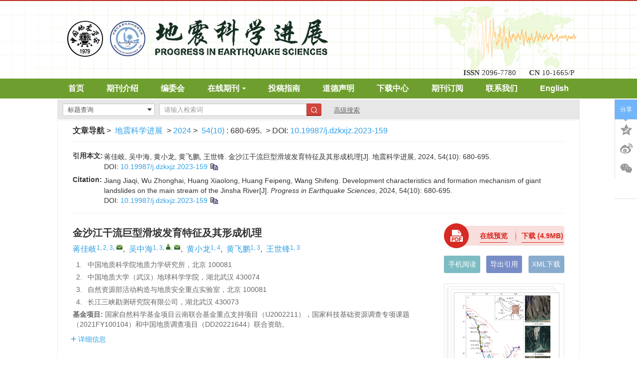

--- FILE ---
content_type: text/html;charset=UTF-8
request_url: https://www.gjdzdt.cn/cn/article/doi/10.19987/j.dzkxjz.2023-159
body_size: 101871
content:
<!DOCTYPE html PUBLIC "-//W3C//DTD XHTML 1.0 Transitional//EN" "http://www.w3.org/TR/xhtml1/DTD/xhtml1-transitional.dtd">
<html lang="zh-cmn-Hans">
<head>
    <meta name="renderer"  content="webkit">
    <meta http-equiv="Content-Type" content="text/html; charset=utf-8"/>
    <title>金沙江干流巨型滑坡发育特征及其形成机理</title>

<meta name="hw.ad-path" content="https://www.gjdzdt.cn/cn/article/doi/10.19987/j.dzkxjz.2023-159" />
<meta name="hw.identifier" content="https://www.gjdzdt.cn/cn/article/doi/10.19987/j.dzkxjz.2023-159" />

<meta name="dc.format" content="text/html" />
<meta name="dc.title" content="金沙江干流巨型滑坡发育特征及其形成机理" />
<meta name="dc.identifier" content="10.19987/j.dzkxjz.2023-159" />
<meta name="dc.contributor" content="蒋佳岐" />
<meta name="dc.contributor" content="吴中海" />
<meta name="dc.contributor" content="黄小龙" />
<meta name="dc.contributor" content="黄飞鹏" />
<meta name="dc.contributor" content="王世锋" />
<meta name="dc.creator" content="蒋佳岐" />
<meta name="dc.creator" content="吴中海" />
<meta name="dc.creator" content="黄小龙" />
<meta name="dc.creator" content="黄飞鹏" />
<meta name="dc.creator" content="王世锋" />
<meta name="dc.date" content="2024-10-25" />
<meta name="dc.keywords" content="金沙江干流, 活动断裂, 巨型滑坡, 青藏高原东南缘, 防灾减灾, " />

<meta name="citation_journal_title" content="地震科学进展" />
<meta name="citation_publisher" content="《地震科学进展》编辑部" />
	<meta name="citation_journal_abbrev" content="gjdzdt" />
<meta name="citation_issn" content="2096-7780" />
<meta name="citation_authors"  content="蒋佳岐, 吴中海, 黄小龙, 黄飞鹏, 王世锋, " />
<meta name="citation_date" content="2024-10-25" />
    <meta name="citation_online_date" content="2024-02-06"/>
    <meta name="citation_publication_date" content="2024-02-06"/>

<meta name="citation_abstract_html_url" content="https://www.gjdzdt.cn/cn/article/doi/10.19987/j.dzkxjz.2023-159?viewType=HTML" />
<meta name="citation_pdf_url" content="https://www.gjdzdt.cn/cn/article/pdf/preview/10.19987/j.dzkxjz.2023-159.pdf" />
<meta name="citation_public_url" content="https://www.gjdzdt.cn/cn/article/doi/10.19987/j.dzkxjz.2023-159" />

<!-- TrendMD 插件适配Meta代码  使用主语言显示，不分中英文-->
  <meta name="dc.type" content="地震与灾害"/>
  <meta name="dc.source" content="地震科学进展, 2024, Vol. 54,  Issue 10, Pages: 680-695"/>

<meta name="dc.publisher" content="《地震科学进展》编辑部"/>
<meta name="dc.rights" content="http://creativecommons.org/licenses/by/3.0/"/>
<meta name="dc.format" content="application/pdf" />
<meta name="dc.language" content="zh" />
<meta name="dc.description" content="&lt;p&gt;金沙江干流穿越地形地貌极为复杂和新构造运动强烈的青藏高原东南缘，流域内发育了大量的巨型滑坡，使得该地区的滑坡灾害十分严重。因此，深入研究金沙江干流滑坡的成因机制对于该区域的防灾减灾具有重要意义。本研究通过搜集前人研究资料和遥感影像分析，对金沙江干流巨型滑坡的形成机制进行了深入探讨。研究发现，金沙江干流巨型滑坡的形成受多种因素的综合影响。首先，地形坡度是影响滑坡形成的重要因素，坡度在25°～40°范围内发生滑坡的概率更高。其次，活动断裂在滑坡形成过程中起到重要作用，断裂带活动会导致岩石变形和破碎，从而增加滑坡发生的可能性。此外，地层岩性也是影响滑坡的重要因素，它影响着岩土体的物理力学特性和岸坡的应力分布特征，导致区域稳定性的差异，增加了滑坡发生的可能。在这些因素中，活动断裂及强震活动在巨型滑坡的形成过程中起到了更为重要的作用。他们可能导致滑坡进一步发展，甚至引发流域堵江、溃坝、洪水等连锁灾害。&lt;/p&gt;" />
  <meta name="dc.subject" content="金沙江干流" />
  <meta name="dc.subject" content="活动断裂" />
  <meta name="dc.subject" content="巨型滑坡" />
  <meta name="dc.subject" content="青藏高原东南缘" />
  <meta name="dc.subject" content="防灾减灾" />

<!-- SoWise SEO 2019-9-6 -->
<meta name="citation_title" content="金沙江干流巨型滑坡发育特征及其形成机理" />
<meta name="citation_author" content="蒋佳岐" />
<meta name="citation_author" content="吴中海" />
<meta name="citation_author" content="黄小龙" />
<meta name="citation_author" content="黄飞鹏" />
<meta name="citation_author" content="王世锋" />

<meta name="citation_keywords" content="金沙江干流, 活动断裂, 巨型滑坡, 青藏高原东南缘, 防灾减灾, " />
<meta name="citation_year" content="2024"/>
<meta name="citation_volume" content="54"/> 
<meta name="citation_issue" content="10"/>
<meta name="citation_firstpage" content="680"/>
<meta name="citation_lastpage" content="695"/>
<meta name="citation_doi" content="10.19987/j.dzkxjz.2023-159"/>
<meta name="citation_id" content="66b39941-3fc4-4e42-8a31-7bdfa600600a"/>
<meta name="citation_state" content="" />

    <meta name="journal" content="地震科学进展"/>
<meta name="baidu-site-verification" content="codeva-fdDqUdYMSh" />
<meta name="google-site-verification" content="hhJ-3fueyCHSHjGtH96rn7jmlI4UjhNeCu0opbaeLIo" />
<meta name="renderer" content="webkit">
<meta http-equiv="X-UA-Compatible" content="IE=edge,chrome=1"/>
<meta http-equiv="Content-Type" content="text/html; charset=utf-8"/>
<meta name="viewport" content="width=device-width,initial-scale=1.0,maximum-scale=1.0,minimum-scale=1.0,user-scalable=no"/>
<link type="image/x-icon" href="/style/images/custom/favicon.ico" rel="shortcut icon" />
<link type="text/css" href="/style/css/bootstrap.min.css?t=1768385512929" rel="stylesheet" />
<link type="text/css" href="/style/css/base.css?t=1768385512929" rel="stylesheet" />
<link type="text/css" href="/style/css/media.css?t=1768385512929" rel="stylesheet" />
<link type="text/css" href="/style/css/style.css?t=1768385512929" rel="stylesheet" />
<script type="text/javascript" src="/style/js/head.min.js?t=1768385512929"></script> 
<script type="text/javascript" src="/style/js/jquery-3.6.3.min.js?t=1768385512929"></script>




<script type="text/javascript" src="/style/js/template-web.js?t=1768385512929"></script>
<script type="text/javascript" src="/style/js/dayjs.min.js?t=1768385512929"></script>
<script type="text/javascript" src="/style/js/rhhz.js?t=1768385512929"></script>
<!-- DNS 预解析 -->  
<link rel="dns-prefetch" href="https://cdn.bootcss.com"> 
<link rel="dns-prefetch" href="https://mathjax.xml-journal.net">  
  	<link type="text/css" href="/style/css/article.css?t=1768385512929" rel="stylesheet" />
	            <script>
    var article_meta_data='eyJhYnN0cmFjdEFjY2VzcyI6dHJ1ZSwiYWJzdHJhY3RpbmZvQ24iOiI8cD7ph5HmspnmsZ/lubLmtYHnqb/otorlnLDlvaLlnLDosozmnoHkuLrlpI3mnYLlkozmlrDmnoTpgKDov5DliqjlvLrng4jnmoTpnZLol4/pq5jljp/kuJzljZfnvJjvvIzmtYHln5/lhoXlj5HogrLkuoblpKfph4/nmoTlt6jlnovmu5HlnaHvvIzkvb/lvpfor6XlnLDljLrnmoTmu5HlnaHngb7lrrPljYHliIbkuKXph43jgILlm6DmraTvvIzmt7HlhaXnoJTnqbbph5HmspnmsZ/lubLmtYHmu5HlnaHnmoTmiJDlm6DmnLrliLblr7nkuo7or6XljLrln5/nmoTpmLLngb7lh4/ngb7lhbfmnInph43opoHmhI/kuYnjgILmnKznoJTnqbbpgJrov4fmkJzpm4bliY3kurrnoJTnqbbotYTmlpnlkozpgaXmhJ/lvbHlg4/liIbmnpDvvIzlr7nph5HmspnmsZ/lubLmtYHlt6jlnovmu5HlnaHnmoTlvaLmiJDmnLrliLbov5vooYzkuobmt7HlhaXmjqLorqjjgILnoJTnqbblj5HnjrDvvIzph5HmspnmsZ/lubLmtYHlt6jlnovmu5HlnaHnmoTlvaLmiJDlj5flpJrnp43lm6DntKDnmoTnu7zlkIjlvbHlk43jgILpppblhYjvvIzlnLDlvaLlnaHluqbmmK/lvbHlk43mu5HlnaHlvaLmiJDnmoTph43opoHlm6DntKDvvIzlnaHluqblnKgyNcKw772eNDDCsOiMg+WbtOWGheWPkeeUn+a7keWdoeeahOamgueOh+abtOmrmOOAguWFtuasoe+8jOa0u+WKqOaWreijguWcqOa7keWdoeW9ouaIkOi/[base64]/meS6m+WboOe0oOS4re+8jOa0u+WKqOaWreijguWPiuW8uumch+a0u+WKqOWcqOW3qOWei+a7keWdoeeahOW9ouaIkOi/h+eoi+S4rei1t+WIsOS6huabtOS4uumHjeimgeeahOS9nOeUqOOAguS7luS7rOWPr+iDveWvvOiHtOa7keWdoei/m+S4gOatpeWPkeWxle+8jOeUmuiHs+W8leWPkea1geWfn+Wgteaxn+OAgea6g+WdneOAgea0quawtOetiei/[base64]/[base64]/[base64]/pvpksIOm7hOmjnum5jywg546L5LiW6ZSLLiDph5HmspnmsZ/lubLmtYHlt6jlnovmu5HlnaHlj5HogrLnibnlvoHlj4rlhbblvaLmiJDmnLrnkIZbSl0uIOWcsOmch+enkeWtpui/[base64]/[base64]/[base64]/[base64]/mtYHln5/lubLmtYHlt6jlnovmu5HlnaHlj5HogrLml7bpl7TliIbluIPnu5/[base64]/mtYHln5/[base64]/[base64]/[base64]/pq5jljp/[base64]/[base64]/[base64]/[base64]/[base64]/lrp0s5byg5a2m56eRLOetiS4g5Z+65LqO6Z2i5ZCR5a+56LGh5YiG57G75rOV55qE5bed6JeP6ZOB6Lev5rK/57q/5aSn5Z6L5ruR5Z2h6YGl5oSf6Kej6K+RW0pdLiDnjrDku6PlnLDotKgsMjAxNywzMSg1KTo5MzAtOTQyIiwiYWxsaW5mb1BhcnRDbiI6IuWuv+aWueedvyzpg63plb/lrp0s5byg5a2m56eRLOetiS4g5Z+65LqO6Z2i5ZCR5a+56LGh5YiG57G75rOV55qE5bed6JeP6ZOB6Lev5rK/57q/[base64]/[base64]/[base64]/[base64]/[base64]/5a6dLOadqOW/[base64]/[base64]/msZ/kv6Hmga/pgJrkv6EsMjAyMywzNig4KTozOC00MCIsImFsbGluZm9QYXJ0Q24iOiLpgqLkuL0s5rKI54+NLiDln7rkuo7ml7bluo9JblNBUueahOmHkeaymeaxn+a1geWfn+a7keWdoemakOaCo+aXqeacn+ivhuWIq+eglOeptltKXS4g6ZW/[base64]/msZ/kv6Hmga/[base64]/[base64]/[base64]/[base64]/[base64]/lqJ8s5p2o5b+X5rOVLiDkupHljZfomY7ot7Pls6HigJzmu5Hnn7Pmnb/igJ3lsqnotKjmu5HlnaHnmoTln7rmnKznibnlvoHkuI7miJDlm6BbSl0uIOiHqueEtueBvuWus+WtpuaKpSwyMDA3LDE2KDMpOjEtNiIsImFsbGluZm9QYXJ0Q24iOiLmm77luobliKks5byg6KW/5aifLOadqOW/l+azlS4g5LqR5Y2X6JmO6Lez5bOh4oCc5ruR55+z5p2/[base64]/[base64]/[base64]/[base64]/[base64]/[base64]/[base64]/[base64]/kOeUnyznrYkuIDE3ODblubTno6jopb/[base64]/kOeUnyznrYkuIDE3ODblubTno6jopb/[base64]/[base64]/[base64]/5rGfLDIwMjAsNTEoNSk6MTMxLTEzNywxNTkiLCJhbGxpbmZvUGFydENuIjoi5aSP6YeR5qKnLOacseiQjC4g6YeR5rKZ5rGf5Li75pat6KOC5bim5Lit5q615p6E6YCg54m55b6B5LiO5rS75Yqo5oCn56CU56m2W0pdLiDkurrmsJHplb/[base64]/[base64]/mmJ8s562JLiDnlJjlrZzigJTnjonmoJHmlq3oo4LluKbnmoTov5Hku6PlnLDpnIfkuI7mnKrmnaXlnLDpnIfotovlir/kvLDorqFbSl0uIOWcsOmch+WcsOi0qCwxOTk3LDE5KDIpOjExNS0xMjQiLCJhbGxpbmZvUGFydENuIjoi5ZGo6I2j5YabLOmXu+WtpuazvSzolKHplb/mmJ8s562JLiDnlJjlrZzigJTnjonmoJHmlq3oo4LluKbnmoTov5Hku6PlnLDpnIfkuI7mnKrmnaXlnLDpnIfotovlir/[base64]/[base64]/[base64]/nu5PlkIjluKbpq5jkvY3ov5znqIvmu5HlnaHlpLHnqLPmnLrnkIblj4rlh4/ngb7lr7nnrZbnoJTnqbY65Lul6YeR5rKZ5rGf6Imy5ouJ5ruR5Z2h5Li65L6LW0pdLiDlsqnlnJ/[base64]/[base64]/[base64]/[base64]/lk4fpvpnmu5HlnaHlrofnlJ/[base64]/liJ0s562JLiDph5HmspnmsZ/[base64]/q+mAn+mahuWNh+mHkeaymeaxn+S4iua4uOWFuOWei+ays+autea7keWdoeaVj+aEn+aAp+S4jumjjumZqeaAp+WMuuWIkueglOeptjrku6XlvpDpvpnigJTlpZTlrZDmoI/msrPmrrXkuLrkvotbRF0uIOmVv+aYpTrlkInmnpflpKflraYsMjAyMCIsImFsbGluZm9QYXJ0Q24iOiLlrZnmmZPmhacuIOW/q+mAn+mahuWNh+mHkeaymeaxn+S4iua4uOWFuOWei+ays+autea7keWdoeaVj+aEn+aAp+S4jumjjumZqeaAp+WMuuWIkueglOeptjrku6XlvpDpvpnigJTlpZTlrZDmoI/[base64]/lo6vmnbAuIOWfuuS6juemu+aVo+WFg+eahOa0kuiMgumhtuWPpOa7keWdoeWKqOWKm+WtpuWIhuaekFtEXS4g6ZW/5pilOuWQieael+Wkp+WtpiwyMDIwIiwiYWxsaW5mb1BhcnRDbiI6Iue/n+Wjq+adsC4g5Z+65LqO56a75pWj5YWD55qE5rSS6IyC6aG25Y+k5ruR5Z2h5Yqo5Yqb5a2m5YiG5p6QW0RdLiDplb/[base64]/kuovku7bliIbmnpDlj4rloLXmsZ/ov5DliqjnibnlvoHmlbDlgLzmqKHmi5/noJTnqbZbRF0uIOmVv+aYpTrlkInmnpflpKflraYsMjAxOCIsImFsbGluZm9QYXJ0Q24iOiLpn6nml63kuJwuIOaZmuabtOaWsOS4luabsum+mea7keWdoeWgteaxn+S6i+S7tuWIhuaekOWPiuWgteaxn+i/kOWKqOeJueW+geaVsOWAvOaooeaLn+eglOeptltEXS4g6ZW/[base64]/[base64]/msZ/[base64]/[base64]/[base64]/[base64]/[base64]/[base64]/[base64]/5rGfLDIwMjIsNTMoMSk6MTE4LTEyNSIsImFsbGluZm9QYXJ0Q24iOiLliJjojoks5byg5Li96JCNLOadjuiQjSznrYkuIOmHkeaymeaxn+W3p+WutuW3qOWei+WPpOa7keWdoeWPkeiCsueJueW+geWPiuWFtuW9ouaIkOadoeS7tltKXS4g5Lq65rCR6ZW/[base64]/[base64]/lrok66ZW/5a6J5aSn5a2mLDIwMjIiLCJhbGxpbmZvUGFydENuIjoi6auY5aOuLiDph5HmspnmsZ/kuIrmuLjpq5jlsbHls6HosLfljLpJblNBUuWFuOWei+a7keWdoeebkea1i+W6lOeUqOeglOeptltEXS4g6KW/[base64]/[base64]/kuIrmuLjpm6rpmoblm4rlj6TloLDloZ7muZbmsonnp6/[base64]/mmKU65ZCJ5p6X5aSn5a2mLDIwMjEiLCJhbGxpbmZvUGFydENuIjoi5p2O5rC46LaFLiDph5HmspnmsZ/kuIrmuLjoi4/mtLzpvpnmsrPmrrXml6nmnJ/mu5HlnaHloLXmsZ/[base64]/myznrYkuIOmHkeaymeaxn+S4rea4uOa7keWdoeWgteaxn+S6i+S7tuWPiuWPpOa7keWdoeS9k+eos+WumuaAp+WIhuaekFtKXS4g5bel56iL5Zyw6LSo5a2m5oqlLDIwMDgsMTYoMSk6Ni0xMCIsImFsbGluZm9QYXJ0Q24iOiLltJTmnbAs546L5YWw55SfLOW+kOi/[base64]/[base64]/kuK3muLjmu5HlnaHloLXmsZ/[base64]/[base64]/[base64]/mgIAs5piO5bqG5b+gLOa9mOS/[base64]/[base64]/[base64]/[base64]/mhJ/mgKfnoJTnqbZbSl0uIOWcsOi0qOenkeaKgOmAmuaKpSwyMDIxLDQwKDUpOjI1My0yNjIiLCJhbGxpbmZvUGFydENuIjoi6buE5YGlLOi0uuWtkOWfjizpu4TnpaUs562JLiDln7rkuo7lnLDosoznibnlvoHnmoTmu5HlnaHloLDloZ7lnZ3lvaLmiJDmlY/mhJ/[base64]/po54s562JLiDph5HmspnmsZ/kuIrmuLjnibnnsbPlpKflnovlj6Tmu5HlnaHnmoTmiJDlm6Dlj4rlj6TlnLDpnIflj4LmlbDlj43liIbmnpBbSl0uIOWcsOmch+eglOeptiwyMDE1LDM4KDQpOjU2OC01NzUiLCJhbGxpbmZvUGFydENuIjoi6b6Z57u0LOmZiOWJkSznjovpuY/po54s562JLiDph5HmspnmsZ/[base64]/[base64]/[base64]/lrp0s562JLiDono3lkIjmlpzlnaHlvaLlj5jnibnlvoHnmoTlpI3mnYLlsbHljLrljLrln5/[base64]/l+WNjizlkLTnkZ7lroks6YOt6ZW/[base64]/[base64]/nOaWhyznjovlro/nnb8s562JLiDnlJjogoPoiJ/[base64]/[base64]/[base64]/[base64]/[base64]/lrp0s5byg5rC45Y+MLOWImOWumua2myznrYkuIOWfuuS6juemu+W/g+acuuaooeWei+ivlemqjOeahOeUmOiCg+axn+mhtuW0luWPpOa7keWdoeWkjea0u+acuueQhueglOeptltKXS4g5bel56iL5Zyw6LSo5a2m5oqlLDIwMjIsMzAoMSk6MTY0LTE3NiIsImFsbGluZm9QYXJ0Q24iOiLpg63plb/lrp0s5byg5rC45Y+MLOWImOWumua2myznrYkuIOWfuuS6juemu+W/[base64]/mm7LmsZ/pobbltJbmu5HlnaHnmoTml6nmnJ/liKTor4blj4rpo47pmanor4TkvLDnoJTnqbZbSl0uIOawtOaWh+WcsOi0qOW3peeoi+WcsOi0qCwyMDIxLDQ4KDYpOjE4MC0xODYiLCJhbGxpbmZvUGFydENuIjoi6Z+p5pet5LicLOS7mOadsCzmnY7kuKXkuKUs562JLiDoiJ/mm7LmsZ/pobbltJbmu5HlnaHnmoTml6nmnJ/[base64]/mm7LmsZ/pobbltJbmu5HlnaHnmoTml6nmnJ/[base64]/nmb3moLzmu5HlnaHmrovnlZnkvZPnqLPlrprmgKflj4rloLXmsZ/[base64]/nuS8ny4g6YeR5rKZ5rGf55m95qC85ruR5Z2h5aSx56iz5py655CG5Y+K5b2x5ZON5Zug57Sg5YiG5p6QW0pdLiDkurrmsJHplb/msZ8sMjAyMyw1NCgxKToxMTktMTI1LDE3NiIsImFsbGluZm9QYXJ0Q24iOiLmnajov57kvJ8uIOmHkeaymeaxn+eZveagvOa7keWdoeWkseeos+acuueQhuWPiuW9seWTjeWboOe0oOWIhuaekFtKXS4g5Lq65rCR6ZW/[base64]/[base64]/5Lqn5bGALiDkupHljZfnnIHljLrln5/[base64]/[base64]/[base64]/lr7nplb/msZ/mtYHln5/mnoHnq6/pmY3msLTmsJTlgJnkuovku7bnmoTmqKHmi5/og73lipvor4TkvLBbSl0uIOawlOWAmeWPmOWMlueglOeptui/[base64]/lr7nplb/msZ/mtYHln5/mnoHnq6/pmY3msLTmsJTlgJnkuovku7bnmoTmqKHmi5/[base64]/pq5jljp/ljZfpg6jnjpvkuI3plJnmuZbpnaLlj5jljJblj4rlhbblr7nmsJTlgJnnjq/looPnmoTmjIfnpLpbSl0uIOeOsOS7o+WcsOi0qCwyMDI0LDM4KDIpOjQ3Ny00ODYiLCJhbGxpbmZvUGFydENuIjoi6Z+p5bu65oGpLOmCteWFhuWImizlvKDpm6rplIss562JLiDpnZLol4/pq5jljp/ljZfpg6jnjpvkuI3plJnmuZbpnaLlj5jljJblj4rlhbblr7nmsJTlgJnnjq/[base64]/ljJflpKflhbfnm4blnLDmlrDlj5HnjrDnrKzlm5vnuqrmsZ/[base64]/[base64]/pq5jljp/[base64]/[base64]/ljZflnLDljLrmsrPosLfmt7Hljpropobnm5blsYLmiJDlm6DmnLrnkIbnmoTmlrDorqTor4ZbSl0uIOWcsOeQg+enkeWtpui/[base64]/[base64]/kuIrmuLjlhbjlnovloLXmsZ/[base64]/msZ/mlq3oo4LkuK3ljJfmrrXmu5HlnaHngb7lrrPljbHpmanmgKfor4Tku7dbSl0uIOWcsOi0qOS4juWLmOaOoiwyMDE4LDU0KDMpOjYyMy02MzMiLCJhbGxpbmZvUGFydENuIjoi5byg5qyjLOeOi+i/[base64]/msZ/[base64]/msZ/mlq3oo4LluKblt6flrrbmrrXlt6jlnovlj6Tmu5HlnaHlj4rlhbblt6XnqIvlnLDotKjnibnlvoFbSl0uIOWcsOeQg+WtpuaKpSwyMDE5LDQwKDQpOjYyOS02MzYiLCJhbGxpbmZvUGFydENuIjoi5Yav5oyvLOWQtOS4rea1tyzmm7nkvbPmlocs562JLiDlsI/msZ/[base64]/msZ/[base64]/pq5jljp/kuJznvJjmtLvliqjmlq3oo4LluKblnLDlo7PlsqnkvZPmnoTpgKDmjZ/kvKTnibnlvoHkuI7mqKHlvI/[base64]/ovr7igJTms6LnvZfigJTph5HmspnmsZ/[base64]/mlq/[base64]/[base64]/[base64]/[base64]/msZ/[base64]/[base64]/[base64]/5bKp44CB6L6J57u/5bKp44CB546E5q2m5bKp44CB5a6J5bGx5bKp44CB55+z6Iux56CC5bKp44CB5Lit5Y6a5bGC54Gw5bKp5ZKM5p2/[base64]/[base64]/[base64]/[base64]/[base64]/[base64]/[base64]/[base64]/[base64]/[base64]/[base64]/[base64]/[base64]/[base64]/[base64]/[base64]/[base64]/[base64]/[base64]';
    var catalog_data='[base64]/[base64]';
    </script>
<script> var web_common_data={"mainPath":"/","filePath":"/fileDZKXJZ/","branchFiles":[],"menu":[{"abbreviation":"home","id":2,"imgPath":"","isDownloadFile":"","isShow":"N","language":"en","level":1,"name":"Home","openTarget":"_top","urlLink":"/en/"},{"abbreviation":"shouye","id":3,"isShow":"N","language":"cn","level":1,"name":"首页","openTarget":"_top","urlLink":"/"},{"abbreviation":"AboutJournal","id":6,"isShow":"N","language":"en","level":1,"name":"About Journal","openTarget":"_top","urlLink":""},{"abbreviation":"journalAbout","id":8,"isShow":"N","language":"cn","level":1,"name":"期刊介绍","openTarget":"_top","urlLink":""},{"abbreviation":"EditorialBoard","id":11,"isShow":"N","language":"en","level":1,"name":"Editorial Board","openTarget":"_top","urlLink":""},{"abbreviation":"bianweihui","id":12,"isShow":"N","language":"cn","level":1,"name":"编委会","openTarget":"_top","urlLink":""},{"abbreviation":"qkzx","id":17,"isShow":"Y","language":"cn","level":1,"name":"在线期刊","newColumns":[{"abbreviation":"latest_all","columnNewsTemplate":"news_detail.vm","createTime":"2023-12-18 16:14:22","id":4,"isShow":"N","journalId":"ff007540-a7c7-4752-b593-efa08309babb","language":"cn","level":2,"name":"优先发表","oldId":"a67a1ca5-0376-42b9-8501-3039612f75ee","openTarget":"_top","parent":{"abbreviation":"qkzx","columnNewsTemplate":"news_detail.vm","createTime":"2023-12-18 16:14:22","id":17,"isShow":"N","journalId":"ff007540-a7c7-4752-b593-efa08309babb","language":"cn","level":1,"name":"在线期刊","oldId":"fc3b105a-b43d-4c07-94d5-2654bed5ab96","openTarget":"_top","showLocation":"1","sort":5,"state":"1","type":"2","updateTime":"2021-11-05 14:33:41","urlLink":"javascript:void(0);"},"showLocation":"1","sort":1,"state":"1","type":"2","updateTime":"2020-08-05 14:02:47","urlLink":"/article/latest_all"},{"abbreviation":"current","columnNewsTemplate":"news_detail.vm","createTime":"2023-12-18 16:14:22","id":7,"isShow":"N","journalId":"ff007540-a7c7-4752-b593-efa08309babb","language":"cn","level":2,"name":"当期目录","oldId":"e8c52c3d-37b1-43e4-b34e-953d262fc1e1","openTarget":"_top","parent":{"abbreviation":"qkzx","columnNewsTemplate":"news_detail.vm","createTime":"2023-12-18 16:14:22","id":17,"isShow":"N","journalId":"ff007540-a7c7-4752-b593-efa08309babb","language":"cn","level":1,"name":"在线期刊","oldId":"fc3b105a-b43d-4c07-94d5-2654bed5ab96","openTarget":"_top","showLocation":"1","sort":5,"state":"1","type":"2","updateTime":"2021-11-05 14:33:41","urlLink":"javascript:void(0);"},"showLocation":"1","sort":2,"state":"1","type":"2","updateTime":"2020-08-05 14:03:12","urlLink":"/article/current"},{"abbreviation":"archive","columnNewsTemplate":"news_detail.vm","content":"","createTime":"2023-12-18 16:14:22","extraType":"","id":10,"imgPath":"","isDownloadFile":"","isShow":"N","journalId":"ff007540-a7c7-4752-b593-efa08309babb","language":"cn","level":2,"name":"过刊浏览","oldId":"1a3fc2a8-0054-4c1a-8b26-52abcb802c32","openTarget":"_top","parent":{"abbreviation":"qkzx","columnNewsTemplate":"news_detail.vm","createTime":"2023-12-18 16:14:22","id":17,"isShow":"N","journalId":"ff007540-a7c7-4752-b593-efa08309babb","language":"cn","level":1,"name":"在线期刊","oldId":"fc3b105a-b43d-4c07-94d5-2654bed5ab96","openTarget":"_top","showLocation":"1","sort":5,"state":"1","type":"2","updateTime":"2021-11-05 14:33:41","urlLink":"javascript:void(0);"},"showLocation":"1","sort":3,"state":"1","type":"2","updateTime":"2020-08-05 14:03:48","urlLink":"/archive"},{"abbreviation":"top_view","columnNewsTemplate":"news_detail.vm","createTime":"2023-12-18 16:14:22","id":14,"isShow":"N","journalId":"ff007540-a7c7-4752-b593-efa08309babb","language":"cn","level":2,"name":"阅读排行","oldId":"e9dedf01-0f79-44f3-b3e3-eb5d07f77571","openTarget":"_top","parent":{"abbreviation":"qkzx","columnNewsTemplate":"news_detail.vm","createTime":"2023-12-18 16:14:22","id":17,"isShow":"N","journalId":"ff007540-a7c7-4752-b593-efa08309babb","language":"cn","level":1,"name":"在线期刊","oldId":"fc3b105a-b43d-4c07-94d5-2654bed5ab96","openTarget":"_top","showLocation":"1","sort":5,"state":"1","type":"2","updateTime":"2021-11-05 14:33:41","urlLink":"javascript:void(0);"},"showLocation":"1","sort":4,"state":"1","type":"2","updateTime":"2020-08-05 14:04:29","urlLink":"/article/top_view"},{"abbreviation":"top_down","columnNewsTemplate":"news_detail.vm","createTime":"2023-12-18 16:14:22","id":15,"isShow":"N","journalId":"ff007540-a7c7-4752-b593-efa08309babb","language":"cn","level":2,"name":"下载排行","oldId":"8b0852ff-c841-46e6-b7ff-e775d7c4d552","openTarget":"_top","parent":{"abbreviation":"qkzx","columnNewsTemplate":"news_detail.vm","createTime":"2023-12-18 16:14:22","id":17,"isShow":"N","journalId":"ff007540-a7c7-4752-b593-efa08309babb","language":"cn","level":1,"name":"在线期刊","oldId":"fc3b105a-b43d-4c07-94d5-2654bed5ab96","openTarget":"_top","showLocation":"1","sort":5,"state":"1","type":"2","updateTime":"2021-11-05 14:33:41","urlLink":"javascript:void(0);"},"showLocation":"1","sort":5,"state":"1","type":"2","updateTime":"2020-08-05 14:05:01","urlLink":"/article/top_down"},{"abbreviation":"top_cited","columnNewsTemplate":"news_detail.vm","createTime":"2023-12-18 16:14:22","id":19,"isShow":"N","journalId":"ff007540-a7c7-4752-b593-efa08309babb","language":"cn","level":2,"name":"引用排行","oldId":"c115095a-7338-45ef-a839-69ccebc0fdf0","openTarget":"_top","parent":{"abbreviation":"qkzx","columnNewsTemplate":"news_detail.vm","createTime":"2023-12-18 16:14:22","id":17,"isShow":"N","journalId":"ff007540-a7c7-4752-b593-efa08309babb","language":"cn","level":1,"name":"在线期刊","oldId":"fc3b105a-b43d-4c07-94d5-2654bed5ab96","openTarget":"_top","showLocation":"1","sort":5,"state":"1","type":"2","updateTime":"2021-11-05 14:33:41","urlLink":"javascript:void(0);"},"showLocation":"1","sort":6,"state":"1","type":"2","updateTime":"2020-08-05 14:05:42","urlLink":"/article/getTopCitedBy"},{"abbreviation":"advance_search","columnNewsTemplate":"news_detail.vm","createTime":"2023-12-18 16:14:22","id":24,"isShow":"N","journalId":"ff007540-a7c7-4752-b593-efa08309babb","language":"cn","level":2,"name":"高级检索","oldId":"5292aea0-e080-4695-a5e3-b638afe38956","openTarget":"_top","parent":{"abbreviation":"qkzx","columnNewsTemplate":"news_detail.vm","createTime":"2023-12-18 16:14:22","id":17,"isShow":"N","journalId":"ff007540-a7c7-4752-b593-efa08309babb","language":"cn","level":1,"name":"在线期刊","oldId":"fc3b105a-b43d-4c07-94d5-2654bed5ab96","openTarget":"_top","showLocation":"1","sort":5,"state":"1","type":"2","updateTime":"2021-11-05 14:33:41","urlLink":"javascript:void(0);"},"showLocation":"1","sort":7,"state":"1","type":"2","updateTime":"2020-08-05 14:06:16","urlLink":"/to_advance_search"}],"openTarget":"_top","urlLink":"javascript:void(0);"},{"abbreviation":"journalOnline_en","id":18,"imgPath":"","isDownloadFile":"","isShow":"Y","language":"en","level":1,"name":"Journal Online","newColumns":[{"abbreviation":"onlineFirst_en","columnNewsTemplate":"news_detail.vm","createTime":"2023-12-18 16:14:22","id":1,"isShow":"N","journalId":"ff007540-a7c7-4752-b593-efa08309babb","language":"en","level":2,"name":"Online First","oldId":"090694b8-a6a5-49ff-8026-6166d3ffaa4a","openTarget":"_top","parent":{"abbreviation":"journalOnline_en","columnNewsTemplate":"news_detail.vm","content":"","createTime":"2023-12-18 16:14:22","extraType":"","id":18,"imgPath":"","isDownloadFile":"","isShow":"N","journalId":"ff007540-a7c7-4752-b593-efa08309babb","language":"en","level":1,"name":"Journal Online","oldId":"6fcd26d0-0260-4eee-af1c-ef97495788b7","openTarget":"_top","showLocation":"1","sort":5,"state":"1","type":"1","updateTime":"2021-11-05 14:33:36","urlLink":"javascript:void(0);"},"showLocation":"1","sort":1,"state":"1","type":"1","updateTime":"2021-09-24 17:16:22","urlLink":"/en/article/latest_all"},{"abbreviation":"currentIssue_en","columnNewsTemplate":"news_detail.vm","createTime":"2023-12-18 16:14:22","id":5,"isShow":"N","journalId":"ff007540-a7c7-4752-b593-efa08309babb","language":"en","level":2,"name":"Current Issue","oldId":"78b8c3c2-7123-4759-90c3-e9ed12b81bb7","openTarget":"_top","parent":{"abbreviation":"journalOnline_en","columnNewsTemplate":"news_detail.vm","content":"","createTime":"2023-12-18 16:14:22","extraType":"","id":18,"imgPath":"","isDownloadFile":"","isShow":"N","journalId":"ff007540-a7c7-4752-b593-efa08309babb","language":"en","level":1,"name":"Journal Online","oldId":"6fcd26d0-0260-4eee-af1c-ef97495788b7","openTarget":"_top","showLocation":"1","sort":5,"state":"1","type":"1","updateTime":"2021-11-05 14:33:36","urlLink":"javascript:void(0);"},"showLocation":"1","sort":2,"state":"1","type":"1","updateTime":"2021-09-24 17:17:15","urlLink":"/en/article/current"},{"abbreviation":"archive_en","columnNewsTemplate":"news_detail.vm","content":"","createTime":"2023-12-18 16:14:22","extraType":"","id":9,"imgPath":"","isDownloadFile":"","isShow":"N","journalId":"ff007540-a7c7-4752-b593-efa08309babb","language":"en","level":2,"name":"Archive","oldId":"f920658e-2a39-4119-acef-673abac57f21","openTarget":"_top","parent":{"abbreviation":"journalOnline_en","columnNewsTemplate":"news_detail.vm","content":"","createTime":"2023-12-18 16:14:22","extraType":"","id":18,"imgPath":"","isDownloadFile":"","isShow":"N","journalId":"ff007540-a7c7-4752-b593-efa08309babb","language":"en","level":1,"name":"Journal Online","oldId":"6fcd26d0-0260-4eee-af1c-ef97495788b7","openTarget":"_top","showLocation":"1","sort":5,"state":"1","type":"1","updateTime":"2021-11-05 14:33:36","urlLink":"javascript:void(0);"},"showLocation":"1","sort":3,"state":"1","type":"1","updateTime":"2021-09-24 17:17:41","urlLink":"/en/archive"},{"abbreviation":"topView_en","columnNewsTemplate":"news_detail.vm","createTime":"2023-12-18 16:14:22","id":13,"isShow":"N","journalId":"ff007540-a7c7-4752-b593-efa08309babb","language":"en","level":2,"name":"Top Viewed","oldId":"76caf2c2-36ae-4827-bc47-45d2c4b32d51","openTarget":"_top","parent":{"abbreviation":"journalOnline_en","columnNewsTemplate":"news_detail.vm","content":"","createTime":"2023-12-18 16:14:22","extraType":"","id":18,"imgPath":"","isDownloadFile":"","isShow":"N","journalId":"ff007540-a7c7-4752-b593-efa08309babb","language":"en","level":1,"name":"Journal Online","oldId":"6fcd26d0-0260-4eee-af1c-ef97495788b7","openTarget":"_top","showLocation":"1","sort":5,"state":"1","type":"1","updateTime":"2021-11-05 14:33:36","urlLink":"javascript:void(0);"},"showLocation":"1","sort":4,"state":"1","type":"1","updateTime":"2022-11-03 17:44:55","urlLink":"/en/article/top_view"},{"abbreviation":"topDown_en","columnNewsTemplate":"news_detail.vm","createTime":"2023-12-18 16:14:22","id":16,"isShow":"N","journalId":"ff007540-a7c7-4752-b593-efa08309babb","language":"en","level":2,"name":"Top Download","oldId":"7bc660ac-d271-4fd5-9006-83e23e3e8f5c","openTarget":"_top","parent":{"abbreviation":"journalOnline_en","columnNewsTemplate":"news_detail.vm","content":"","createTime":"2023-12-18 16:14:22","extraType":"","id":18,"imgPath":"","isDownloadFile":"","isShow":"N","journalId":"ff007540-a7c7-4752-b593-efa08309babb","language":"en","level":1,"name":"Journal Online","oldId":"6fcd26d0-0260-4eee-af1c-ef97495788b7","openTarget":"_top","showLocation":"1","sort":5,"state":"1","type":"1","updateTime":"2021-11-05 14:33:36","urlLink":"javascript:void(0);"},"showLocation":"1","sort":5,"state":"1","type":"1","updateTime":"2022-11-03 17:44:42","urlLink":"/en/article/top_down"},{"abbreviation":"topCited_en","columnNewsTemplate":"news_detail.vm","createTime":"2023-12-18 16:14:22","id":20,"isShow":"N","journalId":"ff007540-a7c7-4752-b593-efa08309babb","language":"en","level":2,"name":"Top Cited","oldId":"234b4c00-1cd5-4a9a-a0af-b48c6ff83b2a","openTarget":"_top","parent":{"abbreviation":"journalOnline_en","columnNewsTemplate":"news_detail.vm","content":"","createTime":"2023-12-18 16:14:22","extraType":"","id":18,"imgPath":"","isDownloadFile":"","isShow":"N","journalId":"ff007540-a7c7-4752-b593-efa08309babb","language":"en","level":1,"name":"Journal Online","oldId":"6fcd26d0-0260-4eee-af1c-ef97495788b7","openTarget":"_top","showLocation":"1","sort":5,"state":"1","type":"1","updateTime":"2021-11-05 14:33:36","urlLink":"javascript:void(0);"},"showLocation":"1","sort":6,"state":"1","type":"1","updateTime":"2021-09-24 17:18:48","urlLink":"/en/article/getTopCitedBy"},{"abbreviation":"advancedSearch_en","columnNewsTemplate":"news_detail.vm","createTime":"2023-12-18 16:14:22","id":25,"isShow":"N","journalId":"ff007540-a7c7-4752-b593-efa08309babb","language":"en","level":2,"name":"Advance Search","oldId":"5ba0ec31-752b-48dc-80ed-33d10b4fc4ec","openTarget":"_top","parent":{"abbreviation":"journalOnline_en","columnNewsTemplate":"news_detail.vm","content":"","createTime":"2023-12-18 16:14:22","extraType":"","id":18,"imgPath":"","isDownloadFile":"","isShow":"N","journalId":"ff007540-a7c7-4752-b593-efa08309babb","language":"en","level":1,"name":"Journal Online","oldId":"6fcd26d0-0260-4eee-af1c-ef97495788b7","openTarget":"_top","showLocation":"1","sort":5,"state":"1","type":"1","updateTime":"2021-11-05 14:33:36","urlLink":"javascript:void(0);"},"showLocation":"1","sort":7,"state":"1","type":"1","updateTime":"2021-09-24 17:19:07","urlLink":"/en/to_advance_search"}],"openTarget":"_top","urlLink":"javascript:void(0);"},{"abbreviation":"InstructiontoAuthors","id":21,"isShow":"N","language":"en","level":1,"name":"Instruction to Authors","openTarget":"_top","urlLink":""},{"abbreviation":"authorsGuide","id":22,"isShow":"N","language":"cn","level":1,"name":"投稿指南","openTarget":"_top","urlLink":""},{"abbreviation":"daodeshengming","id":23,"isShow":"N","language":"cn","level":1,"name":"道德声明","openTarget":"_top","urlLink":""},{"abbreviation":"PublicationEthics","id":26,"isShow":"N","language":"en","level":1,"name":"Publication Ethics","openTarget":"_top","urlLink":""},{"abbreviation":"xiazaizhongxin","id":27,"isShow":"N","language":"cn","level":1,"name":"下载中心","openTarget":"_top","urlLink":""},{"abbreviation":"xiazaizhongxin_en","id":28,"imgPath":"","isDownloadFile":"","isShow":"N","language":"en","level":1,"name":"Download","openTarget":"_top","urlLink":""},{"abbreviation":"dingyuezhinan","id":29,"isShow":"N","language":"cn","level":1,"name":"期刊订阅","openTarget":"_top","urlLink":""},{"abbreviation":"Journalsubscriptions","id":30,"isShow":"N","language":"en","level":1,"name":"Journal Subscriptions","openTarget":"_top","urlLink":""},{"abbreviation":"ContactUs","id":33,"isShow":"N","language":"en","level":1,"name":"Contact Us","openTarget":"_top","urlLink":""},{"abbreviation":"lianxiwomen","id":34,"isShow":"N","language":"cn","level":1,"name":"联系我们","openTarget":"_top","urlLink":""},{"abbreviation":"chinese","id":35,"isShow":"N","language":"en","level":1,"name":"Chinese","openTarget":"_top","urlLink":"/"},{"abbreviation":"english","id":36,"imgPath":"","isDownloadFile":"","isShow":"N","language":"cn","level":1,"name":"English","openTarget":"_top","urlLink":"/en/"}],"journals":[{"abbrevTitle":"gjdzdt","addressCn":"北京市海淀区民族大学南路5号中国地震局地球物理研究所《地震科学进展》编辑部 100081","addressEn":"No.5 Minzudaxue Nanlu, Haidian District, Beijing 100081, P. R. China","authorLoginAddress":"http://www.manuscripts.com.cn/gjdzdt","buildYear":"1971","competentOrgCn":" 中国科学技术协会","competentOrgEn":"China Association of Science and Technology","copyrightCn":"","copyrightEn":"","coverImgSrc":"/fileDZKXJZ/journal/img/cover/db8d6608-264e-4917-a7bb-cdf57a8fa063.jpg","cssnEpub":"10-1665/P","cssnPpub":"10-1665/P","cycleType":"5","disciplineCn":"","disciplineEn":"","editorChiefLoginAddress":"http://www.manuscripts.com.cn/gjdzdt","editorLoginAddress":"http://www.manuscripts.com.cn/gjdzdt","email":"rdws@cea-igp.ac.cn","expertLoginAddress":"http://www.manuscripts.com.cn/gjdzdt","fax":"","files":[],"hostEditorCn":"李小军","hostEditorEn":"","hostUnitCn":"中国地震学会 中国地震局地球物理研究所  ","hostUnitEn":"Seismological Society of China； Institute of Geophysics, China Earthquake Administration","icoImgSrc":"","id":"ff007540-a7c7-4752-b593-efa08309babb","impactFactor":"0.865","indexedInfo":"","introductionCn":"","introductionEn":"","isIndex":0,"issnEpub":"0253-4975","issnPpub":"2096-7780","journalDoi":"","journalType":"journal","language":"zh","linkedWebsite":"","loginAddressAll":"","logoImgSrc":"journal/img/cover/b7f2c931-335c-4da8-a09a-cb1236af68e8.png","path":"/gjdzdt/","permissionXml":"","phoneNo":"010-6872 9339","postCode":"100081","publisherId":"gjdzdt","publisherLocCn":"","publisherLocEn":"","publisherNameCn":"《地震科学进展》编辑部","publisherNameEn":"","referenceCodeType":"1","releaseState":1,"remark":"","seoInfo":"<meta name=\"journal\" content=\"地震科学进展\"/>\n<meta name=\"baidu-site-verification\" content=\"codeva-fdDqUdYMSh\" />\n<meta name=\"google-site-verification\" content=\"hhJ-3fueyCHSHjGtH96rn7jmlI4UjhNeCu0opbaeLIo\" />","showIndex":"1","sortNum":2,"submitLoginAddress":[{"dataId":"ff007540-a7c7-4752-b593-efa08309babb","fileType":"link","id":"229b9b21-a56b-4c16-b601-12876ef8d98d","isUpdate":"1","journalId":"ff007540-a7c7-4752-b593-efa08309babb","link":"https://www.manuscripts.com.cn/gjdzdt","nameCn":"作者投稿","nameEn":"Submission","openTarget":"_blank","sort":1,"type":"journal","viewNum":0},{"dataId":"ff007540-a7c7-4752-b593-efa08309babb","fileType":"link","id":"6384d838-8f11-4a62-b7c9-a609b338c458","isUpdate":"1","journalId":"ff007540-a7c7-4752-b593-efa08309babb","link":"https://www.manuscripts.com.cn/gjdzdt","nameCn":"作者中心","nameEn":"Author Center","openTarget":"_blank","sort":2,"type":"journal","viewNum":0},{"dataId":"ff007540-a7c7-4752-b593-efa08309babb","fileType":"link","id":"83b84e16-9432-4592-a08b-9c0fab34dad5","isUpdate":"1","journalId":"ff007540-a7c7-4752-b593-efa08309babb","link":"https://www.manuscripts.com.cn/gjdzdt","nameCn":"专家审稿","nameEn":"Peer Review","openTarget":"_blank","sort":3,"type":"journal","viewNum":0},{"dataId":"ff007540-a7c7-4752-b593-efa08309babb","fileType":"link","id":"ba187be1-dbd5-4b51-b9c7-d91bf008d8f5","isUpdate":"1","journalId":"ff007540-a7c7-4752-b593-efa08309babb","link":"https://www.manuscripts.com.cn/gjdzdt","nameCn":"编辑登录","nameEn":"Editor Login","openTarget":"_blank","sort":4,"type":"journal","viewNum":0}],"tags":[],"titleCn":"地震科学进展","titleEn":"Progress in Earthquake Sciences","totalPrice":"","unitPrice":"","wanfangPeriodicalId":"","website":"https://www.gjdzdt.cn/"}],"journal":{"abbrevTitle":"gjdzdt","addressCn":"北京市海淀区民族大学南路5号中国地震局地球物理研究所《地震科学进展》编辑部 100081","addressEn":"No.5 Minzudaxue Nanlu, Haidian District, Beijing 100081, P. R. China","authorLoginAddress":"http://www.manuscripts.com.cn/gjdzdt","buildYear":"1971","competentOrgCn":" 中国科学技术协会","competentOrgEn":"China Association of Science and Technology","copyrightCn":"","copyrightEn":"","coverImgSrc":"/fileDZKXJZ/journal/img/cover/db8d6608-264e-4917-a7bb-cdf57a8fa063.jpg","cssnEpub":"10-1665/P","cssnPpub":"10-1665/P","cycleType":"5","disciplineCn":"","disciplineEn":"","editorChiefLoginAddress":"http://www.manuscripts.com.cn/gjdzdt","editorLoginAddress":"http://www.manuscripts.com.cn/gjdzdt","email":"rdws@cea-igp.ac.cn","expertLoginAddress":"http://www.manuscripts.com.cn/gjdzdt","fax":"","files":[],"hostEditorCn":"李小军","hostEditorEn":"","hostUnitCn":"中国地震学会 中国地震局地球物理研究所  ","hostUnitEn":"Seismological Society of China； Institute of Geophysics, China Earthquake Administration","icoImgSrc":"","id":"ff007540-a7c7-4752-b593-efa08309babb","impactFactor":"0.865","indexedInfo":"","introductionCn":"","introductionEn":"","isIndex":0,"issnEpub":"0253-4975","issnPpub":"2096-7780","journalDoi":"","journalType":"journal","language":"zh","linkedWebsite":"","loginAddressAll":"","logoImgSrc":"journal/img/cover/b7f2c931-335c-4da8-a09a-cb1236af68e8.png","path":"/gjdzdt/","permissionXml":"","phoneNo":"010-6872 9339","postCode":"100081","publisherId":"gjdzdt","publisherLocCn":"","publisherLocEn":"","publisherNameCn":"《地震科学进展》编辑部","publisherNameEn":"","referenceCodeType":"1","releaseState":1,"remark":"","seoInfo":"<meta name=\"journal\" content=\"地震科学进展\"/>\n<meta name=\"baidu-site-verification\" content=\"codeva-fdDqUdYMSh\" />\n<meta name=\"google-site-verification\" content=\"hhJ-3fueyCHSHjGtH96rn7jmlI4UjhNeCu0opbaeLIo\" />","showIndex":"1","sortNum":2,"submitLoginAddress":[{"dataId":"ff007540-a7c7-4752-b593-efa08309babb","fileType":"link","id":"229b9b21-a56b-4c16-b601-12876ef8d98d","isUpdate":"1","journalId":"ff007540-a7c7-4752-b593-efa08309babb","link":"https://www.manuscripts.com.cn/gjdzdt","nameCn":"作者投稿","nameEn":"Submission","openTarget":"_blank","sort":1,"type":"journal","viewNum":0},{"dataId":"ff007540-a7c7-4752-b593-efa08309babb","fileType":"link","id":"6384d838-8f11-4a62-b7c9-a609b338c458","isUpdate":"1","journalId":"ff007540-a7c7-4752-b593-efa08309babb","link":"https://www.manuscripts.com.cn/gjdzdt","nameCn":"作者中心","nameEn":"Author Center","openTarget":"_blank","sort":2,"type":"journal","viewNum":0},{"dataId":"ff007540-a7c7-4752-b593-efa08309babb","fileType":"link","id":"83b84e16-9432-4592-a08b-9c0fab34dad5","isUpdate":"1","journalId":"ff007540-a7c7-4752-b593-efa08309babb","link":"https://www.manuscripts.com.cn/gjdzdt","nameCn":"专家审稿","nameEn":"Peer Review","openTarget":"_blank","sort":3,"type":"journal","viewNum":0},{"dataId":"ff007540-a7c7-4752-b593-efa08309babb","fileType":"link","id":"ba187be1-dbd5-4b51-b9c7-d91bf008d8f5","isUpdate":"1","journalId":"ff007540-a7c7-4752-b593-efa08309babb","link":"https://www.manuscripts.com.cn/gjdzdt","nameCn":"编辑登录","nameEn":"Editor Login","openTarget":"_blank","sort":4,"type":"journal","viewNum":0}],"tags":[],"titleCn":"地震科学进展","titleEn":"Progress in Earthquake Sciences","totalPrice":"","unitPrice":"","wanfangPeriodicalId":"","website":"https://www.gjdzdt.cn/"},"basePath":"/","indexDic":{"htmlAccessControl":"true","template_version":"V1.4.8.20250728","archiveCoverCount":"6","styleFloatBoxAll":"padding: 12px 20px 10px;border:solid 1px #333;background:#0087cb;left: 10px;","baiduToken":"x1SK57X0UO4CsUFW","isFloatAllBox":"0","isReferenceDoiUp":"L","mathJaxCDNurl":"{\"cn\":\"https://mathjax.xml-journal.net/platformTools/js/MathJax-master/MathJax.js?config=TeX-AMS-MML_SVG\",\"en\":\"https://mathjax.xml-journal.net/platformTools/js/MathJax-master/MathJax.js?config=TeX-AMS-MML_SVG\"}","subtitleFLWCn":"——","styleFloatBox":"padding: 12px 20px 10px;border:solid 1px #333;background:#0087cb;left: 10px;","recommendBannerPicMax":"20","newsTitleLeftCenterEn":"text-center","baiduTongJiCode":"55ee9af034196d3fa9a1b812efb5db25","hotSearchWordsEn":"PES;Li Xiaojun","isReferenceLinkIcon":"false","sowiseTongJiCode":"122","isFloatBox":"1","archiveRowIssueCount":"6","hotSearchWordsCn":"邹立晔;万永革;震源机制;震源机制测定;趣味地震学;位错模型;地震;梁珊珊;孙嘉祥;唐山;地震逃生"},"impactFactorMap":{},"currentCatalog":{"aboutBackCoverCn":"","aboutBackCoverEn":"","aboutConverCn":"","aboutConverEn":"","backCoverFileSrc":"","backCoverImgSrc":"","catalogFileMap":{"cover":{"dataId":"a1c30100-b70c-4075-9727-834347a89bb3","downloadNum":0,"fileLastName":"jpg","fileName":"2025-12FM.jpg","filePath":"journal/article/gjdzdt/2025/12/4ce2ad16-d80c-4ae3-a5a7-c16cf85ccece.jpg","fileSize":"79KB","fileType":"cover","id":"53610321-5271-4120-843b-cb37acb4a6b3","isUpdate":"1","journalId":"ff007540-a7c7-4752-b593-efa08309babb","nameCn":"封面图片","nameEn":"cover","sort":1,"type":"catalog","viewNum":0},"coverFile":{"contentCn":"","contentEn":"","dataId":"a1c30100-b70c-4075-9727-834347a89bb3","downloadNum":0,"fileLastName":"pdf","fileName":"地震科学进展-封面2025第十二期-封面.pdf","filePath":"journal/article/gjdzdt/2025/12/4d7da3d2-9898-45c0-a9d2-97061c6621b6.pdf","fileSize":"2032KB","fileType":"coverFile","id":"9ddd8a1f-fb60-4047-8060-548b4e8a9062","isUpdate":"1","journalId":"ff007540-a7c7-4752-b593-efa08309babb","nameCn":"封面文件","nameEn":"coverFile","sort":3,"type":"catalog","viewNum":0},"content":{"contentCn":"","contentEn":"","dataId":"a1c30100-b70c-4075-9727-834347a89bb3","downloadNum":0,"fileLastName":"pdf","fileName":"gjdzdt-2025-12ML.pdf","filePath":"journal/article/gjdzdt/2025/12/23f76849-a770-4ddf-82af-235f05da2cd9.pdf","fileSize":"458KB","fileType":"content","id":"6ce31287-ef6c-41dd-a4dd-4ac65acfcd34","isUpdate":"1","journalId":"ff007540-a7c7-4752-b593-efa08309babb","nameCn":"目录文件","nameEn":"content","sort":2,"type":"catalog","viewNum":0}},"catalogFiles":[{"dataId":"a1c30100-b70c-4075-9727-834347a89bb3","downloadNum":0,"fileLastName":"jpg","fileName":"2025-12FM.jpg","filePath":"journal/article/gjdzdt/2025/12/4ce2ad16-d80c-4ae3-a5a7-c16cf85ccece.jpg","fileSize":"79KB","fileType":"cover","id":"53610321-5271-4120-843b-cb37acb4a6b3","isUpdate":"1","journalId":"ff007540-a7c7-4752-b593-efa08309babb","nameCn":"封面图片","nameEn":"cover","sort":1,"type":"catalog","viewNum":0},{"contentCn":"","contentEn":"","dataId":"a1c30100-b70c-4075-9727-834347a89bb3","downloadNum":0,"fileLastName":"pdf","fileName":"gjdzdt-2025-12ML.pdf","filePath":"journal/article/gjdzdt/2025/12/23f76849-a770-4ddf-82af-235f05da2cd9.pdf","fileSize":"458KB","fileType":"content","id":"6ce31287-ef6c-41dd-a4dd-4ac65acfcd34","isUpdate":"1","journalId":"ff007540-a7c7-4752-b593-efa08309babb","nameCn":"目录文件","nameEn":"content","sort":2,"type":"catalog","viewNum":0},{"contentCn":"","contentEn":"","dataId":"a1c30100-b70c-4075-9727-834347a89bb3","downloadNum":0,"fileLastName":"pdf","fileName":"地震科学进展-封面2025第十二期-封面.pdf","filePath":"journal/article/gjdzdt/2025/12/4d7da3d2-9898-45c0-a9d2-97061c6621b6.pdf","fileSize":"2032KB","fileType":"coverFile","id":"9ddd8a1f-fb60-4047-8060-548b4e8a9062","isUpdate":"1","journalId":"ff007540-a7c7-4752-b593-efa08309babb","nameCn":"封面文件","nameEn":"coverFile","sort":3,"type":"catalog","viewNum":0}],"categoryRemarkCn":"","categoryRemarkEn":"","contentFile":"journal/article/gjdzdt/2025/12/23f76849-a770-4ddf-82af-235f05da2cd9.pdf","copyrightCn":"","copyrightEn":"","coverFileSrc":"journal/article/gjdzdt/2025/12/4d7da3d2-9898-45c0-a9d2-97061c6621b6.pdf","coverImgSrc":"journal/article/gjdzdt/2025/12/4ce2ad16-d80c-4ae3-a5a7-c16cf85ccece.jpg","fpage":"","id":"a1c30100-b70c-4075-9727-834347a89bb3","issue":"12","journalId":"ff007540-a7c7-4752-b593-efa08309babb","language":"zh","lpage":"","publishDate":"2025-12-01 00:00:00","publisherId":"","releaseState":1,"remark":"","state":"1","titleCn":"","titleEn":"","volume":"55","year":"2025"},"indexJournal":{"abbrevTitle":"gjdzdt","addressCn":"北京市海淀区民族大学南路5号中国地震局地球物理研究所《地震科学进展》编辑部 100081","addressEn":"No.5 Minzudaxue Nanlu, Haidian District, Beijing 100081, P. R. China","authorLoginAddress":"http://www.manuscripts.com.cn/gjdzdt","buildYear":"1971","competentOrgCn":" 中国科学技术协会","competentOrgEn":"China Association of Science and Technology","copyrightCn":"","copyrightEn":"","coverImgSrc":"journal/img/cover/db8d6608-264e-4917-a7bb-cdf57a8fa063.jpg","cssnEpub":"10-1665/P","cssnPpub":"10-1665/P","cycleType":"5","disciplineCn":"","disciplineEn":"","editorChiefLoginAddress":"http://www.manuscripts.com.cn/gjdzdt","editorLoginAddress":"http://www.manuscripts.com.cn/gjdzdt","email":"rdws@cea-igp.ac.cn","expertLoginAddress":"http://www.manuscripts.com.cn/gjdzdt","fax":"","files":[],"hostEditorCn":"李小军","hostEditorEn":"","hostUnitCn":"中国地震学会 中国地震局地球物理研究所  ","hostUnitEn":"Seismological Society of China； Institute of Geophysics, China Earthquake Administration","icoImgSrc":"","id":"ff007540-a7c7-4752-b593-efa08309babb","impactFactor":"0.865","indexedInfo":"","introductionCn":"","introductionEn":"","isIndex":0,"issnEpub":"0253-4975","issnPpub":"2096-7780","journalDoi":"","journalType":"journal","language":"zh","linkedWebsite":"","loginAddressAll":"","logoImgSrc":"journal/img/cover/b7f2c931-335c-4da8-a09a-cb1236af68e8.png","path":"/gjdzdt/","permissionXml":"","phoneNo":"010-6872 9339","postCode":"100081","publisherId":"gjdzdt","publisherLocCn":"","publisherLocEn":"","publisherNameCn":"《地震科学进展》编辑部","publisherNameEn":"","referenceCodeType":"1","releaseState":1,"remark":"","seoInfo":"<meta name=\"journal\" content=\"地震科学进展\"/>\n<meta name=\"baidu-site-verification\" content=\"codeva-fdDqUdYMSh\" />\n<meta name=\"google-site-verification\" content=\"hhJ-3fueyCHSHjGtH96rn7jmlI4UjhNeCu0opbaeLIo\" />","showIndex":"1","sortNum":2,"submitLoginAddress":[{"dataId":"ff007540-a7c7-4752-b593-efa08309babb","fileType":"link","id":"229b9b21-a56b-4c16-b601-12876ef8d98d","isUpdate":"1","journalId":"ff007540-a7c7-4752-b593-efa08309babb","link":"https://www.manuscripts.com.cn/gjdzdt","nameCn":"作者投稿","nameEn":"Submission","openTarget":"_blank","sort":1,"type":"journal","viewNum":0},{"dataId":"ff007540-a7c7-4752-b593-efa08309babb","fileType":"link","id":"6384d838-8f11-4a62-b7c9-a609b338c458","isUpdate":"1","journalId":"ff007540-a7c7-4752-b593-efa08309babb","link":"https://www.manuscripts.com.cn/gjdzdt","nameCn":"作者中心","nameEn":"Author Center","openTarget":"_blank","sort":2,"type":"journal","viewNum":0},{"dataId":"ff007540-a7c7-4752-b593-efa08309babb","fileType":"link","id":"83b84e16-9432-4592-a08b-9c0fab34dad5","isUpdate":"1","journalId":"ff007540-a7c7-4752-b593-efa08309babb","link":"https://www.manuscripts.com.cn/gjdzdt","nameCn":"专家审稿","nameEn":"Peer Review","openTarget":"_blank","sort":3,"type":"journal","viewNum":0},{"dataId":"ff007540-a7c7-4752-b593-efa08309babb","fileType":"link","id":"ba187be1-dbd5-4b51-b9c7-d91bf008d8f5","isUpdate":"1","journalId":"ff007540-a7c7-4752-b593-efa08309babb","link":"https://www.manuscripts.com.cn/gjdzdt","nameCn":"编辑登录","nameEn":"Editor Login","openTarget":"_blank","sort":4,"type":"journal","viewNum":0}],"titleCn":"地震科学进展","titleEn":"Progress in Earthquake Sciences","totalPrice":"","unitPrice":"","wanfangPeriodicalId":"","website":"https://www.gjdzdt.cn/"},"journalPath":"/gjdzdt/","dic":{"htmlAccessControl":"true","template_version":"V1.4.8.20250728","archiveCoverCount":"6","styleFloatBoxAll":"padding: 12px 20px 10px;border:solid 1px #333;background:#0087cb;left: 10px;","baiduToken":"x1SK57X0UO4CsUFW","isFloatAllBox":"0","isReferenceDoiUp":"L","mathJaxCDNurl":"{\"cn\":\"https://mathjax.xml-journal.net/platformTools/js/MathJax-master/MathJax.js?config=TeX-AMS-MML_SVG\",\"en\":\"https://mathjax.xml-journal.net/platformTools/js/MathJax-master/MathJax.js?config=TeX-AMS-MML_SVG\"}","subtitleFLWCn":"——","styleFloatBox":"padding: 12px 20px 10px;border:solid 1px #333;background:#0087cb;left: 10px;","recommendBannerPicMax":"20","newsTitleLeftCenterEn":"text-center","baiduTongJiCode":"55ee9af034196d3fa9a1b812efb5db25","hotSearchWordsEn":"PES;Li Xiaojun","isReferenceLinkIcon":"false","sowiseTongJiCode":"122","isFloatBox":"1","archiveRowIssueCount":"6","hotSearchWordsCn":"邹立晔;万永革;震源机制;震源机制测定;趣味地震学;位错模型;地震;梁珊珊;孙嘉祥;唐山;地震逃生"}}</script>     <script type="text/javascript">
    var basePath = "";
    var filePath = "";

    var allData = {};
    var config = {};
    var DEBUG = false;

    var EventHub = (function() {
        var _history = {}; // 存储历史事件数据 {事件名: 数据}
        var _listeners = $({}); // jQuery 事件对象

        return {
            // 订阅事件（自动接收历史数据）
            subscribe: function(eventName, callback) {
                // 1. 绑定常规事件监听
                _listeners.on(eventName, callback);
                
                // 2. 如果有历史数据，立即触发回调（模拟事件到达）
                if (_history[eventName] !== undefined) {
                    callback({ 
                        type: eventName, 
                        isHistorical: true // 标记为历史数据
                    }, _history[eventName]);
                }
            },
            
            // 取消订阅
            unsubscribe: function(eventName, callback) {
                _listeners.off(eventName, callback);
            },
            
            // 发布事件（存储最新数据）
            publish: function(eventName, data) {
                // 1. 存储事件数据（覆盖旧值）
                _history[eventName] = data;
                
                // 2. 触发事件
                _listeners.trigger(eventName, [data]);
            },
            
            // 清除事件缓存（可选）
            clearHistory: function(eventName) {
                if (eventName) delete _history[eventName];
                else _history = {};
            }
        };
    })();

    /**
     * 缓存对象
    * 移动到allData
    */
    var cacheObj = {
        cache: {},
        set: function (content, id, val) {
            this.cache[content + id] = val
        },
        get: function (content, id, ajaxF) {
            return this.cache[content + id]
        },
        clearCache: function () {
            this.cache = {}
        }
    };

    //ajax 参数
    var ajaxArg = {
        url: "",   //url 路径
        data: {},  //data 传送数据
        extraData: null, //主要用于回调函数使用
        returnFun: "" //回调函数
    };
    /**
     * ajax 公共方法
     */
    function ajaxPost(ajaxArg) {
        $.ajax({
            type: 'post',
            url: ajaxArg.url,
            data: ajaxArg.data,
            dataType: 'json',
            success: function (data) {
                ajaxArg.returnFun(data, ajaxArg.extraData);
            },
            error: function (XMLHttpRequest, textStatus, errorThrown) {
                console.info("----- submit search error ---");
                console.info("----- XMLHttpRequest.responseText ---" + XMLHttpRequest.responseText);
                console.info("----- XMLHttpRequest.status ---" + XMLHttpRequest.status);
                console.info("----- XMLHttpRequest.readyState ---" + XMLHttpRequest.readyState);
                console.info("----- textStatus ---" + textStatus);
            }
        })
    };

    /**
     * Base64解码
     */
    !function (t, n) { var r, e; "object" == typeof exports && "undefined" != typeof module ? module.exports = n() : "function" == typeof define && define.amd ? define(n) : (r = t.Base64, (e = n()).noConflict = function () { return t.Base64 = r, e }, t.Meteor && (Base64 = e), t.Base64 = e) }("undefined" != typeof self ? self : "undefined" != typeof window ? window : "undefined" != typeof global ? global : this, (function () { "use strict"; var t, n = "3.7.6", r = n, e = "function" == typeof atob, o = "function" == typeof btoa, u = "function" == typeof Buffer, i = "function" == typeof TextDecoder ? new TextDecoder : void 0, f = "function" == typeof TextEncoder ? new TextEncoder : void 0, c = Array.prototype.slice.call("ABCDEFGHIJKLMNOPQRSTUVWXYZabcdefghijklmnopqrstuvwxyz0123456789+/="), a = (t = {}, c.forEach((function (n, r) { return t[n] = r })), t), d = /^(?:[A-Za-z\d+\/]{4})*?(?:[A-Za-z\d+\/]{2}(?:==)?|[A-Za-z\d+\/]{3}=?)?$/, s = String.fromCharCode.bind(String), l = "function" == typeof Uint8Array.from ? Uint8Array.from.bind(Uint8Array) : function (t) { return new Uint8Array(Array.prototype.slice.call(t, 0)) }, h = function (t) { return t.replace(/=/g, "").replace(/[+\/]/g, (function (t) { return "+" == t ? "-" : "_" })) }, p = function (t) { return t.replace(/[^A-Za-z0-9\+\/]/g, "") }, y = function (t) { for (var n, r, e, o, u = "", i = t.length % 3, f = 0; f < t.length;) { if ((r = t.charCodeAt(f++)) > 255 || (e = t.charCodeAt(f++)) > 255 || (o = t.charCodeAt(f++)) > 255) throw new TypeError("invalid character found"); u += c[(n = r << 16 | e << 8 | o) >> 18 & 63] + c[n >> 12 & 63] + c[n >> 6 & 63] + c[63 & n] } return i ? u.slice(0, i - 3) + "===".substring(i) : u }, A = o ? function (t) { return btoa(t) } : u ? function (t) { return Buffer.from(t, "binary").toString("base64") } : y, b = u ? function (t) { return Buffer.from(t).toString("base64") } : function (t) { for (var n = [], r = 0, e = t.length; r < e; r += 4096)n.push(s.apply(null, t.subarray(r, r + 4096))); return A(n.join("")) }, g = function (t, n) { return void 0 === n && (n = !1), n ? h(b(t)) : b(t) }, B = function (t) { if (t.length < 2) return (n = t.charCodeAt(0)) < 128 ? t : n < 2048 ? s(192 | n >>> 6) + s(128 | 63 & n) : s(224 | n >>> 12 & 15) + s(128 | n >>> 6 & 63) + s(128 | 63 & n); var n = 65536 + 1024 * (t.charCodeAt(0) - 55296) + (t.charCodeAt(1) - 56320); return s(240 | n >>> 18 & 7) + s(128 | n >>> 12 & 63) + s(128 | n >>> 6 & 63) + s(128 | 63 & n) }, x = /[\uD800-\uDBFF][\uDC00-\uDFFFF]|[^\x00-\x7F]/g, C = function (t) { return t.replace(x, B) }, m = u ? function (t) { return Buffer.from(t, "utf8").toString("base64") } : f ? function (t) { return b(f.encode(t)) } : function (t) { return A(C(t)) }, v = function (t, n) { return void 0 === n && (n = !1), n ? h(m(t)) : m(t) }, U = function (t) { return v(t, !0) }, F = /[\xC0-\xDF][\x80-\xBF]|[\xE0-\xEF][\x80-\xBF]{2}|[\xF0-\xF7][\x80-\xBF]{3}/g, w = function (t) { switch (t.length) { case 4: var n = ((7 & t.charCodeAt(0)) << 18 | (63 & t.charCodeAt(1)) << 12 | (63 & t.charCodeAt(2)) << 6 | 63 & t.charCodeAt(3)) - 65536; return s(55296 + (n >>> 10)) + s(56320 + (1023 & n)); case 3: return s((15 & t.charCodeAt(0)) << 12 | (63 & t.charCodeAt(1)) << 6 | 63 & t.charCodeAt(2)); default: return s((31 & t.charCodeAt(0)) << 6 | 63 & t.charCodeAt(1)) } }, S = function (t) { return t.replace(F, w) }, E = function (t) { if (t = t.replace(/\s+/g, ""), !d.test(t)) throw new TypeError("malformed base64."); t += "==".slice(2 - (3 & t.length)); for (var n, r, e, o = "", u = 0; u < t.length;)n = a[t.charAt(u++)] << 18 | a[t.charAt(u++)] << 12 | (r = a[t.charAt(u++)]) << 6 | (e = a[t.charAt(u++)]), o += 64 === r ? s(n >> 16 & 255) : 64 === e ? s(n >> 16 & 255, n >> 8 & 255) : s(n >> 16 & 255, n >> 8 & 255, 255 & n); return o }, D = e ? function (t) { return atob(p(t)) } : u ? function (t) { return Buffer.from(t, "base64").toString("binary") } : E, R = u ? function (t) { return l(Buffer.from(t, "base64")) } : function (t) { return l(D(t).split("").map((function (t) { return t.charCodeAt(0) }))) }, z = function (t) { return R(Z(t)) }, T = u ? function (t) { return Buffer.from(t, "base64").toString("utf8") } : i ? function (t) { return i.decode(R(t)) } : function (t) { return S(D(t)) }, Z = function (t) { return p(t.replace(/[-_]/g, (function (t) { return "-" == t ? "+" : "/" }))) }, j = function (t) { return T(Z(t)) }, I = function (t) { return { value: t, enumerable: !1, writable: !0, configurable: !0 } }, O = function () { var t = function (t, n) { return Object.defineProperty(String.prototype, t, I(n)) }; t("fromBase64", (function () { return j(this) })), t("toBase64", (function (t) { return v(this, t) })), t("toBase64URI", (function () { return v(this, !0) })), t("toBase64URL", (function () { return v(this, !0) })), t("toUint8Array", (function () { return z(this) })) }, P = function () { var t = function (t, n) { return Object.defineProperty(Uint8Array.prototype, t, I(n)) }; t("toBase64", (function (t) { return g(this, t) })), t("toBase64URI", (function () { return g(this, !0) })), t("toBase64URL", (function () { return g(this, !0) })) }, L = { version: n, VERSION: r, atob: D, atobPolyfill: E, btoa: A, btoaPolyfill: y, fromBase64: j, toBase64: v, encode: v, encodeURI: U, encodeURL: U, utob: C, btou: S, decode: j, isValid: function (t) { if ("string" != typeof t) return !1; var n = t.replace(/\s+/g, "").replace(/={0,2}$/, ""); return !/[^\s0-9a-zA-Z\+/]/.test(n) || !/[^\s0-9a-zA-Z\-_]/.test(n) }, fromUint8Array: g, toUint8Array: z, extendString: O, extendUint8Array: P, extendBuiltins: function () { O(), P() }, Base64: {} }; return Object.keys(L).forEach((function (t) { return L.Base64[t] = L[t] })), L }));

    mainPath = web_common_data.mainPath ? web_common_data.mainPath : "";
    basePath = web_common_data.basePath ? web_common_data.basePath : "";
    journalPath = web_common_data.journalPath ? web_common_data.journalPath : "";
    filePath = web_common_data.filePath ? web_common_data.filePath : "";
    /**
     * art-template中导入全局变量
     */

    template.defaults.imports.dayjs = dayjs;
    template.defaults.imports.Array = Array;
    template.defaults.imports.mainPath = mainPath;
    template.defaults.imports.basePath = basePath;
    template.defaults.imports.journalPath = journalPath;
    template.defaults.imports.filePath = filePath;
    template.defaults.imports.reverse = Array.reverse;
    template.defaults.imports.encodeURI = encodeURI;

    allData = web_common_data;
    // 日期展示格式使用数据字典项dateFormat，如果没配则使用默认格式
    allData.dateFormat = (allData.dic && allData.dic.dateFormat && allData.dic.dateFormat != "") ? JSON.parse(allData.dic.dateFormat) : { "cn": "YYYY-MM-DD", "en": "MMMM DD, YYYY" };

    if (allData.journals && allData.journals.length > 1) {
        allData.isMultiJournal = true;
    }

    allData.frontEnd = {};
    allData.frontEnd.template_version = allData.dic.template_version ? allData.dic.template_version : 'V1.1.2.20240409';
    allData.frontEnd.frontEndUpdateTime = allData.dic.frontEndUpdateTime ? allData.dic.frontEndUpdateTime : '';

    window.article_meta_data ? allData.article = JSON.parse(Base64.decode(article_meta_data)) : '';
    window.article_fulltext_data && allData.article ? allData.article.secList = JSON.parse(Base64.decode(article_fulltext_data)) : allData.article ? allData.article.secList = '' : '';
    window.catalog_data ? allData.catalog = JSON.parse(Base64.decode(catalog_data)) : '';
    template.defaults.imports.journal = allData.journal;
    template.defaults.imports.currentCatalog = allData.currentCatalog;
    template.defaults.imports.dateFormat = allData.dateFormat;
    isDebug();
    // console.log(allData, '-----------------------');
    customConsole("allData", allData)

    if (allData.article && allData.article != "") {

        var authorindex = 0;
        var hasCorresper = 0;
        var hasCorresperSec = 0;
        var hasCorrespSort = 0;
        var hasBio = 0;
        var bioCount = 0;
        var corCount = 0;

        var fundCount = 0;

        var hasAuthorFootNoteCount = 0;
        var hasForewordFootNoteCount = 0;
        var hasSimpleFootNoteCount = 0;
        var hasAuthorFootNoteCountEn = 0;
        var hasForewordFootNoteCountEn = 0;
        var hasSimpleFootNoteCountEn = 0;

        var authorindexEn = 0;
        var hasCorresperEn = 0;
        var hasBioEn = 0;
        var corCountEn = 0;

        var fundCountEn = 0;

        var keywordShowCn = 0;
        var keywordShow = 0;

        $.each(allData.article.authors, function (i, item) {
            if (item.authorNameCn && item.authorNameCn != '') {
                authorindex = 1;
            }
            if (item.corresper) {
                hasCorresper = 1;
            }
            if (item.correspSort) {
                hasCorrespSort = 1;
            }
            if (item.correspinfoCn && item.correspinfoCn != '') {
                corCount = corCount + 1;
                hasCorresperSec = 1
            }
            if (item.bioCn && item.bioCn != '') {
                hasBio = hasBio + 1;
                bioCount = bioCount + 1;
            }
        })

        allData.article.authorindex = authorindex;
        allData.article.hasCorresper = hasCorresper;
        allData.article.hasCorrespSort = hasCorrespSort;
        allData.article.hasCorresperSec = hasCorresperSec;
        allData.article.hasBio = hasBio;
        allData.article.bioCount = bioCount;
        allData.article.corCount = corCount;

        $.each(allData.article.fundPrjs, function (i, fund) {
            if (fund.sourceCn && fund.sourceCn != "") {
                fundCount = 1;
            } else if (fund.fundsInfoCn && fund.fundsInfoCn != "") {
                fundCount = 1;
            }
        })
        allData.article.fundCount = fundCount;

        $.each(allData.article.footNotes, function (i, footNote) {
            if (footNote.fnType && footNote.fnType == 'author-notes') {
                if (footNote.language == "zh" && (footNote.language == allData.article.language)) {
                    hasAuthorFootNoteCount = 1;
                } else if (footNote.language == "en") {
                    hasAuthorFootNoteCountEn = 1;
                    if (footNote.language == allData.article.language) {
                        hasForewordFootNoteCount = 1;
                    }
                }
            }
            if (footNote.specificUse && footNote.specificUse == 'foreword') {
                if (footNote.language == "zh" && (footNote.language == allData.article.language)) {
                    hasForewordFootNoteCount = 1;
                } else if (footNote.language == "en") {
                    hasForewordFootNoteCountEn = 1;
                    if (footNote.language == allData.article.language) {
                        hasForewordFootNoteCount = 1;
                    }
                }
            } else if (footNote.fnType != 'author-notes') {
                if (footNote.language == "zh" && (footNote.language == allData.article.language)) {
                    hasSimpleFootNoteCount = 1;
                } else if (footNote.language == "en") {
                    hasSimpleFootNoteCountEn = 1;
                    if (footNote.language == allData.article.language) {
                        hasSimpleFootNoteCount = 1;
                    }
                }
                if (footNote.paraContents) {
                    $.each(footNote.paraContents, function (n, paraContent) {
                        if (paraContent.language && paraContent.language == "en") {
                            hasSimpleFootNoteCountEn = 1;
                        }
                    })
                }
            }
        })
        allData.article.hasAuthorFootNoteCount = hasAuthorFootNoteCount;
        allData.article.hasForewordFootNoteCount = hasForewordFootNoteCount;
        allData.article.hasSimpleFootNoteCount = hasSimpleFootNoteCount;
        allData.article.hasAuthorFootNoteCountEn = hasAuthorFootNoteCountEn;
        allData.article.hasForewordFootNoteCountEn = hasForewordFootNoteCountEn;
        allData.article.hasSimpleFootNoteCountEn = hasSimpleFootNoteCountEn;

        $.each(allData.article.authors, function (i, author) {
            if (author.authorNameEn && author.authorNameEn != '') {
                authorindexEn = 1;
            }
            if (author.correspinfoEn && author.correspinfoEn != '' && author.corresper) {
                hasCorresperEn = 1;
                corCountEn = corCountEn + 1;
            }
            if (author.bioEn && author.bioEn != '') {
                hasBioEn = 1;
                bioCount = 1;
            }
        })

        allData.article.authorindexEn = authorindexEn;
        allData.article.hasCorresperEn = hasCorresperEn;
        allData.article.hasBioEn = hasBioEn;
        allData.article.corCountEn = corCountEn;

        $.each(allData.article.fundPrjs, function (i, fund) {
            if (fund.sourceEn && fund.sourceEn != '') {
                fundCountEn = 1;
            } else if (fund.fundsInfoEn && fund.fundsInfoEn != '') {
                fundCountEn = 1;
            }
        })

        allData.article.fundCountEn = fundCountEn;

        $.each(allData.article.keywords, function (i, kw) {
            if (kw.keywordCn && kw.keywordCn != "") {
                keywordShowCn = 1;
            }
        })

        allData.article.keywordShowCn = keywordShowCn;
        $.each(allData.article.keywords, function (i, kw) {
            if (kw.keywordEn && kw.keywordEn != "") {
                keywordShow = 1;
            }
        })

        allData.article.keywordShow = keywordShow;

        // 如果文章有图片
        if (allData.article.figList) {
            // 将 figList 转换为以 tagId 为键的对象
            var figLayouts = {};
            allData.article.figList.forEach(function (item) {
                figLayouts[item.tagId] = item;
            });
        }
        // 将结果赋值给 allData.article.figLayouts
        allData.article.figLayouts = figLayouts;

        // 如果文章有表格
        if (allData.article.tableList) {
            // 将 tableList 转换为以 tagId 为键的对象
            var tableLayouts = {};
            allData.article.tableList.forEach(function (item) {
                tableLayouts[item.tagId] = item;
            });
        }
        // 将结果赋值给 allData.article.tableLayouts
        allData.article.tableLayouts = tableLayouts;
    }
    template.defaults.imports.dic = allData.dic;
    function renderTpl(tplEl, tplId, data, callback) {
        if (tplEl && tplEl.length > 0 && $("#" + tplId).length > 0) {
            tplEl.addClass("loading").html(template(tplId, data)).removeClass("loading").addClass("loaded")
        }
        head.ready(function () {
            if (typeof callback === "function") {
                callback();
            }
            if (window.afterRender && typeof window.afterRender == "function") {
                window.afterRender(tplId);
            }
        })
    }

    function isDebug() {
        if (allData.dic && allData.dic.debug && allData.dic.debug == "1") {
            DEBUG = true;
        }
    }

    function customConsole(str, data) {
        if (DEBUG) {
            var date = new Date();
            console.count();
            console.log(date.toLocaleTimeString() + ":" + date.getMilliseconds() + "---" + str, data);
        }
    }

    /*
    * @function 动态加载css文件
    * @param {string} options.url -- css资源路径
    * @param {function} options.callback -- 加载后回调函数
    * @param {string} options.id -- link标签id
    */
    function loadCss(options) {
        var url = options.url,
            callback = typeof options.callback == "function" ? options.callback : function () { },
            id = options.id,
            node = document.createElement("link"),
            supportOnload = "onload" in node,
            isOldWebKit = +navigator.userAgent.replace(/.*(?:AppleWebKit|AndroidWebKit)\/?(\d+).*/i, "$1") < 536, // webkit旧内核做特殊处理
            protectNum = 300000; // 阈值10分钟，一秒钟执行pollCss 500次

        node.rel = "stylesheet";
        node.type = "text/css";
        node.href = url;
        if (typeof id !== "undefined") {
            node.id = id;
        }
        document.getElementsByTagName("head")[0].appendChild(node);

        // for Old WebKit and Old Firefox
        if (isOldWebKit || !supportOnload) {
            // Begin after node insertion
            setTimeout(function () {
                pollCss(node, callback, 0);
            }, 1);
            return;
        }

        if (supportOnload) {
            node.onload = onload;
            node.onerror = function () {
                // 加载失败(404)
                onload();
            }
        } else {
            node.onreadystatechange = function () {
                if (/loaded|complete/.test(node.readyState)) {
                    onload();
                }
            }
        }

        function onload() {
            // 确保只跑一次下载操作
            node.onload = node.onerror = node.onreadystatechange = null;

            // 清空node引用，在低版本IE，不清除会造成内存泄露
            node = null;

            callback();
        }

        // 循环判断css是否已加载成功
        /*
        * @param node -- link节点
        * @param callback -- 回调函数
        * @param step -- 计步器，避免无限循环
        */
        function pollCss(node, callback, step) {
            var sheet = node.sheet,
                isLoaded;

            step += 1;

            // 保护，大于10分钟，则不再轮询
            if (step > protectNum) {
                isLoaded = true;

                // 清空node引用
                node = null;

                callback();
                return;
            }

            if (isOldWebKit) {
                // for WebKit < 536
                if (sheet) {
                    isLoaded = true;
                }
            } else if (sheet) {
                // for Firefox < 9.0
                try {
                    if (sheet.cssRules) {
                        isLoaded = true;
                    }
                } catch (ex) {
                    // 火狐特殊版本，通过特定值获知是否下载成功
                    // The value of `ex.name` is changed from "NS_ERROR_DOM_SECURITY_ERR"
                    // to "SecurityError" since Firefox 13.0. But Firefox is less than 9.0
                    // in here, So it is ok to just rely on "NS_ERROR_DOM_SECURITY_ERR"
                    if (ex.name === "NS_ERROR_DOM_SECURITY_ERR") {
                        isLoaded = true;
                    }
                }
            }

            setTimeout(function () {
                if (isLoaded) {
                    // 延迟20ms是为了给下载的样式留够渲染的时间
                    callback();
                } else {
                    pollCss(node, callback, step);
                }
            }, 20);
        }
    }
    $(window).ajaxStart(function () {
        NProgress.start();
    })
    $(window).ajaxStop(function () {
        NProgress.done();
    })
</script>
</head>
<body ng-controller="articleOther" class="articleBody articleBodyCn">
    <input type="hidden" value="article" id="pageViewId" />
    <input type="hidden" value="66b39941-3fc4-4e42-8a31-7bdfa600600a" id="articleId" />
    <input type="hidden" value="10.19987/j.dzkxjz.2023-159" id="articleDoi" />
    <input type="hidden" value="zh" id="articlelanguage" />
	<div id="allSrcWrap" class="hidden"></div>
    <script id="allSrcTpl" type="text/html">
    {{if article.articleState && article.articleState != ""}}
        <input id="allSrc" type="hidden" value="{{filePath}}journal/article/{{journal.publisherId.toLowerCase()}}/newcreate/">
    {{else}}
        <input id="allSrc" type="hidden" value="{{filePath}}journal/article/{{journal.publisherId.toLowerCase()}}/{{article.year}}/{{article.issue}}/">
    {{/if}}
    </script>
    <script type="text/javascript">
        $("#allSrcWrap").html(template("allSrcTpl", allData));
    </script>

    <!--头部-->
    <div class="top">
        <div class="top header common-top clearfix">
<div class="top-inner">
        <div class="top-left pull-left">
            <a href="/">
                <img class="logo" src="/style/images/custom/logo.png" alt="LOGO">
            </a>
        </div>
        <div class="top-right pull-left">
            <img class="pull-right " src="/style/images/custom/bo.gif" alt="zhenbo"/>
            <p class="">
                <span><b>ISSN&nbsp;</b>2096-7780</span>
                <span><b>CN&nbsp;</b>10-1665/P</span>
            </p>
        </div>
</div>

<div class="top-nav nav header-nav nav-wrapper">
        <ul class="nav-inner clearfix container common-nav ">
            <li type="shouye">
                <a href="/" target="_top">首页</a>
            </li>
            <li type="journalAbout">
                <a href="/journalAbout" target="_top">期刊介绍</a>
            </li>
            <li type="bianweihui">
                <a href="/bianweihui" target="_top">编委会</a>
            </li>
            <li type="qkzx">
                <a href="javascript:void(0);" target="_top">在线期刊<span></span></a>
                <ol class="qk-con nav-second data-show">
                    <li type="latest_all">
                        <a href="/article/latest_all" target="_top">优先发表</a>
                    </li>
                    <li type="current">
                        <a href="/article/current" target="_top">当期目录</a>
                    </li>
                    <li type="archive">
                        <a href="/archive" target="_top">过刊浏览</a>
                    </li>
                    <li type="top_view">
                        <a href="/article/top_view" target="_top">阅读排行</a>
                    </li>
                    <li type="top_down">
                        <a href="/article/top_down" target="_top">下载排行</a>
                    </li>
                    <li type="top_cited">
                        <a href="/article/getTopCitedBy" target="_top">引用排行</a>
                    </li>
                    <li type="advance_search">
                        <a href="/to_advance_search" target="_top">高级检索</a>
                    </li>
                </ol>
            </li>
            <li type="authorsGuide">
                <a href="/authorsGuide" target="_top">投稿指南</a>
            </li>
            <li type="daodeshengming">
                <a href="/daodeshengming" target="_top">道德声明</a>
            </li>
            <li type="xiazaizhongxin">
                <a href="/xiazaizhongxin" target="_top">下载中心</a>
            </li>
            <li type="dingyuezhinan">
                <a href="/dingyuezhinan" target="_top">期刊订阅</a>
            </li>
            <li type="lianxiwomen">
                <a href="/lianxiwomen" target="_top">联系我们</a>
            </li>
            <li type="english">
                <a href="/en/" target="_top">English</a>
            </li>
        </ul>
	</div><!--搜索栏-->
<div class="search visible-lg">
    <div class="searchinner clearfix container">
        <!-- 普通作者、标题、关键词查询调用方法 -->
        <form action="/search" method="POST" onsubmit="return checkSearch(this);" class="pull-left">
            <div class="searesult clearfix">
                <div class="form-group pull-left seal">
                    <select class="form-control searchlist" id="search_field" name="searchField" style="border-radius:0px;border:1px solid #ccc;">
                        <option value="titleCn">标题查询 </option>
                        <option value="authorNameCn">作者查询 </option>
                        <option value="keywordCn">关键词查询</option>
                    </select>
                </div>
                <div class="form-group pull-left seainput">
                    <input type="hidden" class="formToken" name="token" value="">
                    <input class="form-control" id="search_keyword" placeholder="请输入检索词" name="q" type="text" style="border-radius:0px;border:1px solid #ccc;">
                </div>
                <input type="submit" class="pull-left tj" value="">
            </div>
        </form>
        <div class="advresult pull-left"><a href="/to_advance_search">高级搜索</a></div>
    </div>
</div>
<div class="phone-nav">
	    <div class="container clearfix">
	        <a href="/" class="logo fl">
	            <img src="/style/images/custom/logo.png" alt="">
	        </a>
	        <div class="search-app fr"></div>
            <div class="navList fr">
	            <span class="span1"></span>
	            <span class="span2"></span>
	            <span class="span3"></span>
	        </div>
	    </div>
	    <div class="search-app-wrap">
	        <form action="/search" method="POST" id="appTopSearchForm1" onsubmit="return checkSearchNew(this);" class="clear ">
	            <div class="container clear">
	            	<!--手机搜索可能用到的id：appSearchType-->
	                <select name="searchField" class="fl">
	                		<option value="" selected>所有</option>
<option value="titleCn">标题</option>
<option value="authorNameCn" >作者</option>
<option value="keywordCn">关键词</option>
<option value="abstractinfoCn">摘要</option>
<option value="doi">DOI</option>
<option value="categoryNameCn">栏目</option>
<option value="year">年</option>
<option value="addressCn">地址</option>
<option value="fundsInfoCn">基金</option>
<option value="clcNos">中图分类号</option>
	                </select>
	                <input type="hidden" name="pageType" value="cn">
                    <input type="hidden" class="formToken" name="token" value="">
	                <input type="text" name="q" placeholder="请输入搜索内容" class="fl text">
	                <input type="submit" class="sub fl" value="">
	            </div>
	        </form>
	    </div>
	    <ul class="smallUl">
	        <li type="shouye">
	            <a href="/" target="_top">首页</a>
	        </li>
	        <li type="journalAbout">
	            <a href="/journalAbout" target="_top">期刊介绍</a>
	        </li>
	        <li type="bianweihui">
	            <a href="/bianweihui" target="_top">编委会</a>
	        </li>
	        <li type="qkzx">
	            <a href="javascript:void(0);" target="_top">在线期刊<span></span></a>
	            <ol class="data-show">
	                <li type="latest_all">
	                    <a href="/article/latest_all" target="_top">优先发表</a>
	                </li>
	                <li type="current">
	                    <a href="/article/current" target="_top">当期目录</a>
	                </li>
	                <li type="archive">
	                    <a href="/archive" target="_top">过刊浏览</a>
	                </li>
	                <li type="top_view">
	                    <a href="/article/top_view" target="_top">阅读排行</a>
	                </li>
	                <li type="top_down">
	                    <a href="/article/top_down" target="_top">下载排行</a>
	                </li>
	                <li type="top_cited">
	                    <a href="/article/getTopCitedBy" target="_top">引用排行</a>
	                </li>
	                <li type="advance_search">
	                    <a href="/to_advance_search" target="_top">高级检索</a>
	                </li>
	            </ol>
	        </li>
	        <li type="authorsGuide">
	            <a href="/authorsGuide" target="_top">投稿指南</a>
	        </li>
	        <li type="daodeshengming">
	            <a href="/daodeshengming" target="_top">道德声明</a>
	        </li>
	        <li type="xiazaizhongxin">
	            <a href="/xiazaizhongxin" target="_top">下载中心</a>
	        </li>
	        <li type="dingyuezhinan">
	            <a href="/dingyuezhinan" target="_top">期刊订阅</a>
	        </li>
	        <li type="lianxiwomen">
	            <a href="/lianxiwomen" target="_top">联系我们</a>
	        </li>
	        <li type="english">
	            <a href="/en/" target="_top">English</a>
	        </li>
	    </ul>
	</div></div> 
    </div>

    <div class="article-header">
        <div class="header-content container" id="headerContent"></div>
<script id="headerContentTpl" type="text/html">
    <div class="header-left" id="headerLeft">
    
        {{if article.language != "en"}}
        <p class="header-tit">
            {{if article.titleCn}}{{@ article.titleCn}}{{/if}}{{if article.subTitleCn && article.subTitleCn != ""}}{{if article.subtitleFLWCn && article.subtitleFLWCn != ""}}{{@ article.subtitleFLWCn}}{{/if}}{{@ article.subTitleCn}}{{if article.subtitleLLWCn && article.subtitleLLWCn != ""}}{{@ article.subtitleLLWCn}}{{/if}}{{/if}}
        </p>
        <p class="header-author">
            {{each articleAuthors2AuthorsCnOrAuthorsEn(article).authorCnList au i}}
            <span><a href="javascript:void(0);" {{if au.deceased}}class="deceased-author"{{/if}} onclick="searchLike('authorNameCn', '{{@ au.authorNameCn}}', '')">{{@ au.authorNameCn}}</a>{{if i != article.authorCnList.length - 1}}, {{/if}}</span>
            {{/each}}
        </p>

        {{else}}
        <p class="header-tit">
            {{if article.titleEn}}{{@ article.titleEn}}{{/if}}{{if article.subTitleEn && article.subTitleEn != ""}}{{if article.subtitleFLWEn && article.subtitleFLWEn != ""}}{{@ article.subtitleFLWEn}}{{/if}}{{@ article.subTitleEn}}{{if article.subtitleLLWEn && article.subtitleLLWEn != ""}}{{@ article.subtitleLLWEn}}{{/if}}{{/if}}
        </p>
        <p class="header-author">
            {{each article.authors au i}}
            <span>{{if au.authorNameEn && au.authorNameEn != ""}}<a href="javascript:void(0);" {{if au.deceased}}class="deceased-author"{{/if}} onclick="searchLike('authorNameEn', '{{@ au.authorNameEn}}', '')">{{@ au.authorNameEn}}</a>{{/if}}{{if i != article.authors.length - 1}}, {{/if}}</span>
            {{/each}}
        </p>
        {{/if}}
    </div>
    
    <div class="header-right">
        {{if article.pdfAccess}}
        <div class="clearfix mind-pdf ">
            {{if article.articleBusiness.pdfLink && article.articleBusiness.pdfLink != ''}}
                <span class="btn pdf-btn pdfview"><a href="{{article.articleBusiness.pdfLink}}" target="_blank">在线预览</a></span>
            {{else}}
                {{if article.doi && article.doi != ''}}
                <span class="btn pdf-btn pdfview"><a href="{{basePath}}cn/article/pdf/preview/{{article.doi}}.pdf" target="_blank">在线预览</a></span>
                {{else}}
                <span class="btn pdf-btn pdfview"><a href="{{basePath}}cn/article/pdf/preview/{{article.id}}.pdf" target="_blank">在线预览</a></span>
                {{/if}}
            {{/if}}
        	{{if article.articleBusiness.pdfLink && article.articleBusiness.pdfLink != ''}}
             <span class="btn pdf-btn">
                 <a href="{{article.articleBusiness.pdfLink}}" target="_blank">下载</a>
             </span>
            {{else}}
            <span class="btn pdf-btn"  onclick="downloadpdf('{{article.id}}');">
                <a href="javascript:void(0);" class="download-font pull-left">下载
                    <b id="pdfSize">({{kb2Mb(article.articleBusiness.pdfFileSizeInt)}}MB)</b></a>
            </span>
            {{/if}}
        </div>
        {{/if}}
    </div>
    <a href="javascript:void(0);" class="close-header">
        <i class="close-box articleFont icon-cuo"></i>
    </a>
</script>
<script type="text/javascript">
    renderTpl($("#headerContent"), "headerContentTpl", allData);
</script>
    </div>
    <div class="article-pc">
        <div class="inner content container">
            <div class="articleNav" id="articleNav"></div>
<script id="articleNavTpl" type="text/html">
    <strong>文章导航</strong>&nbsp;&gt;&nbsp;
    <span class="jounralName">
        <a class="mainColor" href="{{basePath}}index.htm">
            {{if article.year > 2019}}
            {{@ journal.titleCn}}
            {{else}}国际地震动态{{/if}}
            </a>
    </span>
    
    {{if !(article.articleState && article.articleState != "")}}
    &nbsp;&gt;
    <span class="aYear">
        <a class="mainColor" href="{{basePath}}archive_list?#{{article.year}}">{{article.year}}</a>
    </span>&nbsp;&gt;&nbsp;
    <span class="aIssue">
        <a class="mainColor" href="{{basePath}}article/{{article.year}}/{{article.issue}}">
            {{if article.volume && article.volume != "0"}}{{article.volume}}{{/if}}({{article.issue}})
        </a>
        {{if article.page && article.page != ""}}: {{article.page}}.{{/if}}
    </span>
    {{else}}
    &nbsp;&gt;&nbsp;
    {{if article.releaseProgress.currentState && article.releaseProgress.currentState != ""}}{{article.releaseProgress.currentState}}{{else}}优先发表{{/if}}
    {{/if}}
     {{if article.doi && article.doi != "" && article.language != ""}}&nbsp;&gt;&nbsp;DOI:&nbsp;<a href='https://dx.doi.org/{{article.doi}}' target="_blank" class="mainColor" >{{article.doi}}</a>{{/if}}
    {{if article.cstr && article.cstr != ""}}&nbsp;&nbsp;&nbsp;&nbsp;&nbsp;&nbsp;<span class="article-cstr">CSTR:&nbsp;<a href='https://cstr.cn/{{article.cstr}}' target="_blank" class="mainColor" >{{article.cstr}}</a></span>{{/if}}
</script>
<script type="text/javascript">
    renderTpl($("#articleNav"), "articleNavTpl", allData);
</script>
            <!--doi-->
            <div class="citation-tab-wrap cn" id="citationWrapCn"></div>
<script id="citationWrapCnTpl" type="text/html">
<div class="citation-tab-wrap cn">
    {{if article.cstr}}
    <ul id="citationTab" class="citation-tab clearfix">
        <li class="active"><a href="#quot" data-toggle="tab">DOI引文</a></li>
        <li><a href="#cstrCitation" data-toggle="tab">CSTR引文</a></li>
    </ul>
    {{/if}}
    <div id="citationTabContent" class="citation-tab-content tab-content">
        <div class="quot quot-app tab-pane fade in active" id="quot">
            {{if article.citationCn && article.citationCn !=""}}
            <div class="citationCn">
                <div class="copyCitationInfo copyCitationInfo-cn" style="width: 0px;height: 0px;opacity:0;overflow: hidden;">
                    {{@ article.citationCn}}
                </div>
                <table>
                    <tr>
                        <td valign="top" width="64"><b>引用本文: </b></td>
                        <td>
                            <span class="info" id="infoCn">
                                {{@ article.citationCn}}
                            </span>
                            <div class="modal-footer">
                                <span class="copy-citation" onclick="copyArticle2(this)" title="复制到剪贴板">
                                    <img class="shu" src="{{mainPath}}style/images/public/shu.png" alt="shu" />
                                </span>
                            </div>
                        </td>
                    </tr>
                </table>
            </div>
            {{/if}}

            {{if article.citationEn && article.citationEn != "" && article.titleEn && article.titleEn != ""}}
            <div class="citationEn">
                <div class="copyCitationInfo copyCitationInfo-en" style="width: 0px;height: 0px;opacity:0;overflow: hidden;">
                    {{@ article.citationEn}}
                </div>
                <table>
                    <tr>
                        <td valign="top" width="64"><b>Citation:</b></td>
                        <td>
                            <span class="info" id="infoEn">
                                {{@ article.citationEn}}
                            </span>
                            <div class="modal-footer">
                                <span class="copy-citation" onclick="copyArticle2(this)" title="copy to clipboard">
                                    <img class="shu" src="{{mainPath}}style/images/public/shu.png" alt="shu" />
                                </span>
                            </div>
                        </td>
                    </tr>
                </table>
            </div>
            {{/if}}
        </div>
        {{if article.cstr}}
        <div class="quot quot-app tab-pane fade in" id="cstrCitation">
            {{if article.citationCn && article.citationCn !=""}}
            <div class="cstrCitationCn">
                <div class="copyCitationInfo copyCitationInfo-cn" style="width: 0px;height: 0px;opacity:0;overflow: hidden;">
                    {{@ doiCitation2CSTRCitation(article.citationCn, article.cstr)}}
                </div>
                <table>
                    <tr>
                        <td valign="top" width="64"><b>引用本文: </b></td>
                        <td>
                            <span class="info" id="infoCn">
                                {{@ doiCitation2CSTRCitation(article.citationCn, article.cstr)}}
                            </span>
                            <div class="modal-footer">
                                <span class="copy-citation" onclick="copyArticle2(this)" title="复制到剪贴板">
                                    <img class="shu" src="{{mainPath}}style/images/public/shu.png" alt="shu" />
                                </span>
                            </div>
                        </td>
                    </tr>
                </table>
            </div>
            {{/if}}
            {{if article.citationEn && article.citationEn != "" && article.titleEn && article.titleEn != ""}}
            <div class="cstrCitationEn">
                <div class="copyCitationInfo copyCitationInfo-en" style="width: 0px;height: 0px;opacity:0;overflow: hidden;">
                    {{@ doiCitation2CSTRCitation(article.citationEn, article.cstr)}}
                </div>
                <table>
                    <tr>
                        <td valign="top" width="64"><b>Citation:</b></td>
                        <td>
                            <span class="info" id="infoEn">
                                {{@ doiCitation2CSTRCitation(article.citationEn, article.cstr)}}
                            </span>
                            <div class="modal-footer">
                                <span class="copy-citation" onclick="copyArticle2(this)" title="copy to clipboard">
                                    <img class="shu" src="{{mainPath}}style/images/public/shu.png" alt="shu" />
                                </span>
                            </div>
                        </td>
                    </tr>
                </table>
            </div>
            {{/if}}
        </div>
        {{/if}}
    </div>
</div>
</script>
<script type="text/javascript">
    renderTpl($("#citationWrapCn"), "citationWrapCnTpl", allData);
</script>

            <div class="article clear">
                <!--左侧内容-->
                <div class="article-left article-left-cn fl">
                    <div id="article-meta-output">
<div class="articleCn">
    <!--中文大标题-->
    <!-- 后端直接返回convertMath过的title -->
    <h2>金沙江干流巨型滑坡发育特征及其形成机理</h2>

    <ul class="article-author">
                <li>
                    <a href="javascript:void(0);" class="mainColor  " data-relate="670273753@qq.com">蒋佳岐</a>,&nbsp;
                </li>
                <li>
                    <a href="javascript:void(0);" class="mainColor  " data-relate="wuzhonghai8848@foxmail.com">吴中海</a>,&nbsp;
                </li>
                <li>
                    <a href="javascript:void(0);" class="mainColor  " data-relate="">黄小龙</a>,&nbsp;
                </li>
                <li>
                    <a href="javascript:void(0);" class="mainColor  " data-relate="">黄飞鹏</a>,&nbsp;
                </li>
                <li>
                    <a href="javascript:void(0);" class="mainColor  " data-relate="">王世锋</a>
                </li>
    </ul>
</div>
<div class="articleEn">
    <h2>Development characteristics and formation mechanism of giant landslides on the main stream of the Jinsha River</h2>
        <ul class="article-author">
                    <li>
                        <a href="javascript:void(0);" class="mainColor" data-relate="670273753@qq.com">Jiang Jiaqi</a>,&nbsp;
                    </li>
                    <li>
                        <a href="javascript:void(0);" class="mainColor" data-relate="wuzhonghai8848@foxmail.com">Wu Zhonghai</a>,&nbsp;
                    </li>
                    <li>
                        <a href="javascript:void(0);" class="mainColor" data-relate="">Huang Xiaolong</a>,&nbsp;
                    </li>
                    <li>
                        <a href="javascript:void(0);" class="mainColor" data-relate="">Huang Feipeng</a>,&nbsp;
                    </li>
                    <li>
                        <a href="javascript:void(0);" class="mainColor" data-relate="">Wang Shifeng</a>
                    </li>
        </ul>
</div>

</div>
<script id="tplArticleMetaOutput" type="text/html">
    {{if article.pdfAccess}}
    <div class="download hidden-lg">
        <div class="btns pull-left">
        	{{if article.articleBusiness.pdfLink && article.articleBusiness.pdfLink != ''}}
            <button class="btn pdf-btn">
                <span class="articleFont icon-pdf" ></span>
                <a href="{{article.articleBusiness.pdfLink}}" target="_blank">PDF下载</a>
            </button>
            {{else}}
            <button class="btn pdf-btn" onclick="downloadpdf('{{article.id}}');">
                <span class="articleFont icon-pdf" ></span>
                <a href="javascript:void(0);" class="download-font">PDF下载
                    <b id="pdfSize" style="font-size:12px;">({{article.articleBusiness.pdfFileSizeInt}} KB)</b></a>
            </button>
            {{/if}}
        </div>
    </div>
    {{/if}}
    <!--中文信息  开始-->
            <div class="articleCn">
            <!--中文大标题-->
            <!-- 后端直接返回convertMath过的title -->
            <h2>{{if article.titleCn}}{{@ article.titleCn}}{{/if}}{{if article.subTitleCn && article.subTitleCn != ""}}{{if dic.subtitleFLWCn && dic.subtitleFLWCn != ""}}{{@ dic.subtitleFLWCn}}{{/if}}{{@ article.subTitleCn}}{{if dic.subtitleLLWCn && dic.subtitleLLWCn != ""}}{{@ dic.subtitleLLWCn}}{{/if}}{{/if}}</h2>
            
            <!-- DOI信息 -->
                                                                                        <!--作者信息-->
            <!-- article_cn.js中已添加到数据中 -->
            
            <!-- $StringUtils.replaceOrcId($!{author.orcid}) 约定传入replaceOrcId -->
            
            {{if article.authorindex == 1}}
                <ul class="article-author">
                    {{each article.authors author i}}
                        {{if author.authorNameCn && author.authorNameCn != ''}}
                            <li><a href="javascript:void(0);" class="mainColor {{if author.deceased == 1}}deceased-author{{/if}} " data-relate="{{author.email}}" data-authorid="{{author.id}}">{{@ author.authorNameCn}}</a><sup class="authorTag"><span class="com-num mainColor" {{if author.addressTagIds && author.addressTagIds !=""}}data-tagVal="{{author.addressTagIds}}"{{/if}}>{{if author.authorTagVal && author.authorTagVal != ''}}{{author.authorTagVal}}{{/if}}</span>{{if author.corresper}}{{if author.authorTagVal && author.authorTagVal != ''}},&nbsp;{{/if}}<a href="javascript:void(0);" class="com-user" title="{{delHTMLTag(author.authorNameCn)}},&nbsp;{{author.email}}"></a>{{/if}}{{if author.email && author.email != '' }}{{if author.authorTagVal && author.authorTagVal != "" || author.corresper }},&nbsp;{{/if}}<a href="mailto:{{author.email}}" class="com-mail" title="mailto:{{author.email}}"></a>{{/if}}{{if author.orcid && author.orcid != ''}}{{if author.authorTagVal && author.authorTagVal != '' || author.corresper || author.email && author.email != ''}},&nbsp;{{/if}}<a href="{{author.orcid}}" target="_blank" class="com-orcid" title="{{delHTMLTag(author.orcid)}}"></a>{{/if}}</sup>{{if i != article.authors.length - 1}},&nbsp;{{/if}}</li>
                        {{/if}}
                    {{/each}}
                </ul>
            {{/if}}
            <!-- 作者地址 -->
            {{if article.affiliations.length > 0}}
                <ul class="marginT addresswrap">
                    {{each article.affiliations aff i}}
                        {{if aff.addressCn && aff.addressCn != ''}}
                            <li {{if aff.tagId}}data-afftagid="{{aff.tagId}}"{{/if}} class="article-author-address">
                                <span class="">{{if aff.label && aff.label != '' && article.affiliations.length != 1}}{{@ aff.label}}.{{/if}}</span>
                                <p {{if aff.label && aff.label != '' && article.affiliations.length != 1}}class="lostOf"{{/if}}>{{@ aff.addressCn}}</p>
                            </li>
                        {{/if}}
                    {{/each}}
                </ul>
            {{/if}}
            
            <!-- 基金项目-->
            <div class="com-author-info marginT article-fundPrjs" >
                {{if article.fundPrjs.length > 0 && article.fundCount == 1}}
                    <div class="com-author-info"><b>基金项目:&nbsp;</b>
                        {{each article.fundPrjs fund i}}
                            {{if fund.sourceCn && fund.sourceCn != '' }}
                                <p class="p-source"><span class="span-source">{{@ fund.sourceCn}}</span>&nbsp;{{if fund.awardId && fund.awardId != ''}}<span class="span-awardId">{{fund.awardId}}</span>{{/if}}</p>
                            {{else if fund.fundsInfoCn}}
                                <p class="p-source">{{@ fund.fundsInfoCn}}</p>
                            {{/if}}
                        {{/each}}
                    </div>
                {{else if article.fundPrjInfoCN && article.fundPrjInfoCN != ''}}
                    <div class="com-author-info"><b>基金项目:&nbsp;</b>{{@ article.fundPrjInfoCN}}</div>
                {{/if}}
            </div>
            
            {{if article.hasBio >= 1 || article.clcNos || article.pacs || article.hasCorresperSec == 1 || article.hasAuthorFootNoteCount == 1}}
                <a class="togglebtn mainColor" >
                    <i class="articleFont icon-jia mainColor" ></i>详细信息
                </a>
            {{/if}}
    
            <ul class="about-author">
                <!-- 通讯作者和作者简介 -->
                {{if article.authors.length > 0}}
                    {{if article.hasBio >= 1}}
                        <h6 class="com-author-info com-introduction  marginT">
                            <b>作者简介:</b>
                            {{each article.authors author i}}
                                {{if author.bioCn && author.bioCn != ''}}
                                    <p class="intro-list">
                                        {{if removeSpacesAndNbsp(author.bioCn).indexOf(removeSpacesAndNbsp(author.authorNameCn))>-1}}
                                            {{@ author.bioCn}}
                                        {{else}}
                                            {{@ author.authorNameCn}}: {{@ author.bioCn}}
                                        {{/if}}
                                    </p>
                                {{/if}}
                            {{/each}}
                        </h6>
                    {{/if}}
                    {{if article.hasCorresperSec == 1}}
                        <h6 class="com-author-info  marginT">
                            <b>通讯作者:</b>
                            {{each sortCorresper(article.authors) author i}}
                                {{if author.correspinfoCn && author.correspinfoCn != ''}}
                                    <p class="author-info-txzz" id="{{author.id}}">
                                    <span class="txzz">
                                        {{if removeSpacesAndNbsp(author.correspinfoCn).indexOf(removeSpacesAndNbsp(author.authorNameCn))>-1}}
                                            {{@ author.correspinfoCn}}
                                        {{else}}
                                            {{@ author.authorNameCn}}: {{@ author.correspinfoCn}}
                                        {{/if}}
                                    </span>
                                    </p>
                                {{/if}}
                            {{/each}}
                        </h6>
                    {{/if}}
    
                                        
                    {{if article.hasAuthorFootNoteCount == 1}}
                    <h6 class="com-author-info  marginT">
                        {{each article.footNotes footNote i}}
                            {{if footNote.fnType && footNote.fnType == 'author-notes' && footNote.language == 'zh'}}
                                                                {{if footNote.title}}
                                    <b>{{@ footNote.title}}</b>
                                {{/if}}
                                {{each footNote.paraContents paraContent i}}
                                                                        {{if paraContent.paraContent}}
                                        <p id="{{footNote.label}}" class="intro-list">{{@ convertMathHtml(paraContent.paraContent)}}</p>
                                    {{/if}}
                                {{/each}}
                            {{/if}}
                        {{/each}}
                    </h6>
                    {{/if}}
                {{/if}}
                <li class="com-author-info marginT article-clcNos">
                    {{if article.clcNos && article.clcNos != ''}}
                        <p class="com-author-info"><b>中图分类号:&nbsp;</b>{{@ article.clcNos}}</p>
                    {{/if}}
                </li>
                <li class="com-author-info marginT article-clcNos article-pacs">
                    {{if article.pacs && article.pacs != ''}}
                        <div class="com-author-info clearfix"><b>PACS:&nbsp;</b>{{if dic.pacsOption && JSON.parse(dic.pacsOption) && JSON.parse(dic.pacsOption).isShowPACSInfo}}<ul id="PACS-ul">{{@ article.pacs}}</ul>{{else}}{{@ article.pacs}}{{/if}}</div>
                    {{/if}}
                </li>
                <li class="meterwrap hidden-lg">
                    <!--计量-->
                    <div class="met right-border ">
                        <h5>
                            <b>计量</b><span class="articleFont icon-jiliangdian pull-right"></span>
                        </h5>
                        <div class="line-img"></div>
                        <ul>
                            <li>
                                <b>文章访问数:&nbsp;</b>
                                <span class="visitArticleCount" class="mainColor">
                                {{if article.articleBusiness.viewCount && article.articleBusiness.viewCount != ''}}0{{/if}}{{article.articleBusiness.viewCount}}
                            </span>
                            </li>
                            <li>
                                <b>HTML全文浏览量:&nbsp;</b>
                                <span class="htmlViewCount" class="mainColor">
                                {{if article.articleBusiness.htmlViewCount && article.articleBusiness.htmlViewCount != ''}}0{{/if}}{{article.articleBusiness.htmlViewCount}}
                            </span>
                            </li>
                            <li>
                                <b>PDF下载量:&nbsp;</b>
                                <span class="downloadArticleCount" class="mainColor">
                                {{if article.articleBusiness.pdfDownCount && article.articleBusiness.pdfDownCount != ''}}0{{/if}}{{article.articleBusiness.pdfDownCount}}
                            </span>
                            </li>
                                                        
                            {{if isShowCitedBy && isShowCitedBy != ''}}
                                <li><b>被引次数:&nbsp;</b><span class="citedByCount mainColor">0</span></li>
                            {{/if}}
                        </ul>
                    </div>
    
                    <!--文章相关-->
                    <div class="article-related right-border">
                        <h5><b>出版历程</b></h5>
                        <div class="line-img"></div>
                        <ul>
                            {{if article.receivedDate && article.receivedDate != ''}}
                                <li><b>收稿日期:&nbsp;</b>
                                    <span id="" class="mainColor">
                                        {{dayjs(article.receivedDate).format(dateFormat.cn)}}
                                    </span>
                                </li>
                            {{/if}}
                            {{if article.revRecdDate && article.revRecdDate != ''}}
                                <li><b>修回日期:&nbsp;</b>
                                    <span id="" class="mainColor">
                                        {{dayjs(article.revRecdDate).format(dateFormat.cn)}}
                                    </span>
                                </li>
                            {{/if}}
                            {{if article.acceptedDate && article.acceptedDate != ''}}
                                <li><b>录用日期:&nbsp;</b>
                                    <span id="" class="mainColor">
                                        {{dayjs(article.acceptedDate).format(dateFormat.cn)}}
                                    </span>
                                </li>
                            {{/if}}
                            {{if article.preprintDate && article.preprintDate != ''}}
                                <li><b>网络出版日期:&nbsp;</b>
                                    <span id="" class="mainColor">
                                        {{dayjs(article.preprintDate).format(dateFormat.cn)}}
                                    </span>
                                </li>
                            {{/if}}
                                                        {{if !(article.articleState && article.articleState != "")}}
                                {{if article.pubDate && article.pubDate != ''}}
                                    <li><b>发布日期:&nbsp;</b>
                                        <span id="" class="mainColor">
                                            {{dayjs(article.pubDate).format(dateFormat.cn)}}
                                        </span>
                                    </li>
                                {{/if}}
                                {{if article.ppubDate && article.ppubDate != ''}}
                                    <li><b>刊出日期:&nbsp;</b>
                                        <span id="" class="mainColor">
                                            {{dayjs(article.ppubDate).format(dateFormat.cn)}}
                                        </span>
                                    </li>
                                {{/if}}
                            {{/if}}
                        </ul>
                    </div>
                </li>
            </ul>
            
            </div>   
        <!--中文信息  结束-->
    <!--英文信息  开始-->
    <div class="articleEn">
        <!-- 英文大标题 -->
        {{if article.titleEn && article.titleEn != ''}}
            <h2>{{if article.titleEn}}{{@ article.titleEn}}{{/if}}{{if article.subTitleEn && article.subTitleEn != ""}}{{if dic.subtitleFLWEn && dic.subtitleFLWEn != ""}}{{@ dic.subtitleFLWEn}}{{/if}}{{@ article.subTitleEn}}{{if dic.subtitleLLWEn && dic.subtitleLLWEn != ""}}{{@ dic.subtitleLLWEn}}{{/if}}{{/if}}</h2>
        {{/if}}
                                                                        <!-- 如果所有英文作者为空，那就不显示作者地址 -->
        
        {{if article.authorindexEn == 1}}
            <ul class="article-author">
                {{each article.authors author i}}
                    {{if author.authorNameEn && author.authorNameEn != ''}}
                        <li>
                            <a href="javascript:void(0);" class="mainColor {{if author.deceased == 1}}deceased-author{{/if}}" data-relate="{{author.email}}" data-authorid="{{author.id}}">{{@ author.authorNameEn}}</a><sup class="authorTag"><span class="com-num mainColor" {{if author.addressTagIds}}data-tagVal="{{author.addressTagIds}}"{{/if}}>{{if author.authorTagVal && author.authorTagVal != ''}}{{author.authorTagVal}}{{/if}}</span>{{if author.corresper}}{{if author.authorTagVal && author.authorTagVal != ''}},&nbsp;{{/if}}<a href="javascript:void(0);" class="com-user" title="{{ delHTMLTag(author.authorNameEn)}},&nbsp;{{author.email}}"></a>{{/if}}{{if author.email && author.email != ''}}{{if author.authorTagVal && author.authorTagVal != '' || author.corresper}},&nbsp;{{/if}}<a href="mailto:{{author.email}}" class="com-mail" title="mailto:&nbsp;{{author.email}}"></a>{{/if}}{{if author.orcid && author.orcid != ''}}{{if author.authorTagVal && author.authorTagVal != '' || author.corresper || author.email && author.email != ''}},&nbsp;{{/if}}<a href="{{author.orcid}}" target="_blank" class="com-orcid" title="{{ delHTMLTag(author.orcid)}}"></a>{{/if}}</sup>{{if i != article.authors.length - 1}},&nbsp;{{/if}}
                        </li>
                    {{/if}}
                {{/each}}
            </ul>
        {{/if}}
        <!-- 英文作者地址 -->
        {{if article.affiliations.length > 0}}
            <ul class="marginT addresswrap">
                {{each article.affiliations aff i}}
                    {{if aff.addressEn && aff.addressEn != ''}}
                        <li {{if aff.tagId}}data-afftagid="{{aff.tagId}}"{{/if}} class="article-author-address">
                            <span class="">
                                {{if aff.label && aff.label != '' && article.affiliations.length != 1}}{{@ aff.label}}.{{/if}}
                            </span>
                            <p {{if aff.label && aff.label != '' && article.affiliations.length != 1}}class="lostOf"{{/if}}>{{@ aff.addressEn}}</p>
                        </li>
                    {{/if}}
                {{/each}}
            </ul>
        {{/if}}
        <!-- 英文基金项目 -->
        <div class="com-author-info marginT article-fundPrjs" >
            {{if article.fundPrjs.length > 0 && article.fundCountEn == 1}}
                <div class="com-author-info"><b>Funds:&nbsp;</b>
                    {{each article.fundPrjs fund i}}
                        {{if fund.sourceEn && fund.sourceEn != ''}}
                            <p class="p-source"><span class="span-source">{{@ fund.sourceEn}}</span>&nbsp;{{if fund.awardId && fund.awardId != ''}}<span class="span-awardId">{{fund.awardId}}</span>{{/if}}</p>
                        {{else if fund.fundsInfoEn}}
                            <p class="p-source">{{@ fund.fundsInfoEn}}</p>
                        {{/if}}
                    {{/each}}
                </div>
            {{else if article.fundPrjInfoEN && article.fundPrjInfoEN != ''}}
                <div class="com-author-info"><b>Funds:&nbsp;</b>{{@ article.fundPrjInfoEN}}</div>
            {{/if}}
        </div>
        {{if article.hasBioEn >= 1 || article.hasCorresperEn == 1}}
            <a class="togglebtn mainColor" >
                <i class="articleFont icon-jia" ></i>More Information
            </a>
        {{/if}}
    
        <ul class="about-author">
            <!-- 英文通讯作者，作者简介 -->
            {{if article.authors.length > 0}}
                {{if article.hasBioEn >= 1}}
                    <h6 class="com-author-info com-introduction  marginT">
                        <b>Author Bio:</b>
                        {{each article.authors author i}}
                            {{if author.bioEn && author.bioEn != ''}}
                                <p class="intro-list">
                                    {{if author.bioEn.indexOf(author.authorNameEn) > -1}}
                                        {{@ author.bioEn}}
                                    {{else}}
                                        {{@ author.authorNameEn}}: {{@ author.bioEn}}
                                    {{/if}}
                                </p>
                            {{/if}}
                        {{/each}}
                    </h6>
                {{/if}}
                {{if article.hasCorresperEn == 1}}
                    <h6 class="com-author-info  marginT">
                        <b>Corresponding author:</b>
                        {{each sortCorresper(article.authors) author i}}
                            {{if author.correspinfoEn && author.correspinfoEn != ''}}
                                <p class="author-info-txzz" id="{{author.id}}">
                                <span class="txzz">
                                    {{if author.correspinfoEn.indexOf(author.authorNameEn) > -1}}
                                        {{@ author.correspinfoEn}}
                                    {{else}}
                                        {{@ author.authorNameEn}}: {{@ author.correspinfoEn}}
                                    {{/if}}
                                </span>
                                </p>
                            {{/if}}
                        {{/each}}
                    </h6>
                {{/if}}
            {{/if}}
            {{if article.hasAuthorFootNoteCountEn == 1}}
            <h6 class="com-author-info  marginT">
                {{each article.footNotes footNote i}}
                    {{if footNote.fnType && footNote.fnType == 'author-notes' && footNote.language == 'en'}}
                                                {{if footNote.title}}
                            <b>{{@ footNote.title}}</b>
                        {{/if}}
                        {{each footNote.paraContents paraContent i}}
                                                        {{if paraContent.paraContent}}
                                <p id="{{footNote.label}}" class="intro-list">{{@ convertMathHtml(paraContent.paraContent)}}</p>
                            {{/if}}
                        {{/each}}
                    {{/if}}
                {{/each}}
            </h6>
            {{/if}}
        </ul>
    </div>
</script>
<script id="PACSTpl" type="text/html">
 {{each data}}
 <li><span onclick="searchLike('clcNos','{{$index}}')">{{$index}}</span>&nbsp;&nbsp;({{$value}})</li>
 {{/each}}
</script>
<script type="text/javascript">
    //renderTpl($("#article-meta-output"), "tplArticleMetaOutput", allData);
    document.getElementById("article-meta-output").innerHTML = template("tplArticleMetaOutput",allData);
    if(allData.article.pacs && allData.dic.pacsOption && JSON.parse(allData.dic.pacsOption) && JSON.parse(allData.dic.pacsOption).isShowPACSInfo){
        head.ready(function(){
            var splitString = JSON.parse(allData.dic.pacsOption).pacsSplitString ? JSON.parse(allData.dic.pacsOption).pacsSplitString : ',';
            var pacsArr = allData.article.pacs.split(splitString);
            pacsArrNew = $.map(pacsArr, function (value) {
                return value.replace(/ /g, '');
            });
            var pacsStr = pacsArrNew.join(',');
            getPACSInfo(pacsStr, _language, function(data){
                $("#PACS-ul").html(template("PACSTpl", data));
                $(".article-pacs").addClass("hasPACS")
            });
        })
    }
</script>
                    <script id="authorCnBoxTpl" type="text/html">
<h6>
    {{if author.corresper}}<b>{{if authorLanguage == "cn"}}通讯作者:{{else}}Corresponding author:{{/if}}</b>{{/if}}
    {{if authorLanguage == "cn"}}{{@ author.authorNameCn}}{{else}}{{@ author.authorNameEn}}{{/if}}{{if author.corresper}}{{if author.email && author.email != '' }},&nbsp;<a href="mailto:{{author.email}}" title="mailto:{{author.email}}">{{author.email}}</a>{{/if}}{{else}}{{if author.email}},&ensp;{{author.email}}{{/if}}{{/if}}
</h6>
{{if affiliations.length && affiliations.length > 0}}
<ul>
{{if (author.addressTagIds && author.addressTagIds === "*") || affiliations.length == 1 || !author.addressTagIds}}
{{each affiliations aff i}}
    {{if authorLanguage == "cn"}}
        {{if aff.addressCn && aff.addressCn != ''}}
            <li {{if aff.tagId}}data-afftagid="{{aff.tagId}}"{{/if}} class="article-author-address">
                <span class="">{{if aff.label && aff.label != '' && affiliations.length != 1}}{{@ aff.label}}.{{/if}}</span>
                <p {{if aff.label && aff.label != '' && affiliations.length != 1}}class="lostOf"{{/if}}>{{@ aff.addressCn}}</p>
            </li>
        {{/if}}
    {{else}}
        {{if aff.addressEn && aff.addressEn != ''}}
            <li {{if aff.tagId}}data-afftagid="{{aff.tagId}}"{{/if}} class="article-author-address">
                <span class="">{{if aff.label && aff.label != '' && affiliations.length != 1}}{{@ aff.label}}.{{/if}}</span>
                <p {{if aff.label && aff.label != '' && affiliations.length != 1}}class="lostOf"{{/if}}>{{@ aff.addressEn}}</p>
            </li>
        {{/if}}
    {{/if}}
{{/each}}
{{else}}
    {{each affiliations aff i}}
        {{set authorAddressTagIdsArr = str2Array(author.addressTagIds)}}
        {{if authorAddressTagIdsArr.includes(aff.tagId)}}
            {{if authorLanguage == "cn"}}
                {{if aff.addressCn && aff.addressCn != ''}}
                    <li {{if aff.tagId}}data-afftagid="{{aff.tagId}}"{{/if}} class="article-author-address">
                        <span class="">{{if aff.label && aff.label != '' && affiliations.length != 1}}{{@ aff.label}}.{{/if}}</span>
                        <p {{if aff.label && aff.label != '' && affiliations.length != 1}}class="lostOf"{{/if}}>{{@ aff.addressCn}}</p>
                    </li>
                {{/if}}
            {{else}}
                {{if aff.addressEn && aff.addressEn != ''}}
                    <li {{if aff.tagId}}data-afftagid="{{aff.tagId}}"{{/if}} class="article-author-address">
                        <span class="">{{if aff.label && aff.label != '' && affiliations.length != 1}}{{@ aff.label}}.{{/if}}</span>
                        <p {{if aff.label && aff.label != '' && affiliations.length != 1}}class="lostOf"{{/if}}>{{@ aff.addressEn}}</p>
                    </li>
                {{/if}}
            {{/if}}
        {{/if}}
    {{/each}}
{{/if}}
</ul>
{{/if}}
<p></p>
<ol>
    {{if authorLanguage === 'cn'}}
    <li><a href="javascript:void(0);" onclick="searchLike('authorNameCn','{{author.authorNameCn}}','')">本站搜索</a></li>
    <li><a href="http://xueshu.baidu.com/s?wd=author:({{author.authorNameCn}})&tn=SE_baiduxueshu_c1gjeupa&bs=&ie=utf-8&sc_f_para=sc_tasktype%3D%7BfirstAdvancedSearch%7D" target="_blank">百度学术搜索</a></li>
    <li><a href="http://www.wanfangdata.com.cn/search/searchList.do?searchType=all&showType=&pageSize=&searchWord={{author.authorNameCn}}&isTriggerTag=" target="_blank">万方数据库搜索</a></li>
    {{else}}
    {{if language == "en"}}
    <li><a href="javascript:void(0);" data-author="{{author.authorNameEn}}" onclick="searchLikeAuthorName('authorNameEn')">On this Site</a></li>
    {{else}}
    <li><a href="javascript:void(0);" data-author="{{author.authorNameEn}}" onclick="searchLikeAuthorName('authorNameCn')">On this Site</a></li>
    {{/if}}
    <li><a href="http://scholar.google.com/scholar?btnG=&hl=en&as_sdt=0%2C23&q=author:{{author.authorNameEn}}" target="_blank">On Google Scholar</a></li>
    <li><a href="http://www.ncbi.nlm.nih.gov/pubmed/?term={{author.authorNameEn}}[Author]" target="_blank">On PubMed</a></li>
    {{/if}}
</ol>
</script>
                    <!--英文信息  结束-->

                    <!--nav-->
                    <div class="article-nav visible-lg">
                        <div class="nav-wrapper">
                            <div class="pull-left">
                                <p></p>
                                <span><b></b></span>
                            </div>
                            <ul class="pull-left">
                                <!--摘要-->
                                <li val="摘要" class="html-abstract">
                                    <a class="mainColor" data-navId="abstract" href="javascript:void(0);" rel="abstract">
                                        <span></span>摘要<num></num>
                                    </a>
                                </li>
                                <!--全文-->
                                <li val="HTML全文" class="html-text">
                                    <a class=' mainColor' data-navId="htmlContent" rel="html" articleId='66b39941-3fc4-4e42-8a31-7bdfa600600a' onclick="ajaxCountHtmlView('66b39941-3fc4-4e42-8a31-7bdfa600600a')"
href="javascript:void(0);"  >
                                        <span></span>HTML全文<num></num>
                                    </a>
                                </li>
                                <!--图表-->
                                <li val="图表" rel="fig" class="html-fig">
                                    <a class="mainColor" data-navId="figTab" href="javascript:void(0);"   rel="fig">
                                        <span></span>
                                        图<num>(10)</num>
                                        表<num>(4)</num>
                                    </a>
                                </li>
                                <!--参考文献-->
                                <li rel="ref" val="参考文献" class="html-ref">
                                    <a class="mainColor" data-navId="References" href="javascript:void(0);" rel="ref">
                                        <span></span>参考文献<num>(90)</num>
                                    </a>
                                </li>
                                <!--相关文章-->
                                <li val="相关文章" class="html-relative-article">
                                    <a class="mainColor" data-navId="relative-article" href="javascript:void(0);" onclick="loadRelativeArticles();" rel="relative-article">
                                        <span></span>相关文章
                                    </a>
                                </li>
                                <!--文章被引-->
                                <li val="施引文献" class="html-beiyin">
                                    <a class="mainColor" data-navId="citedby-info" id="citedby-li" rel="citedby" href="javascript:void(0);">
                                        <span></span>施引文献<num id="citedby-num"></num>
                                    </a>
                                </li>
                                <!--附件-->
                                <li rel="sup" val="资源附件" class="html-supplementary">
                                    <a class="mainColor" data-navId="Supplementary" href="javascript:void(0);"  rel="supplementary">
                                        <span></span>资源附件<num>(1)</num>
                                    </a>
                                </li>
                            
                            </ul>
                        </div>
                    </div>

                    <!--8个标签内容-->
                    <ul class="article-box-content">
                        <!--摘要-->
                        <div class="phone-title phone-mark" val="摘要">
                            <a class="mainColor" data-navId="abstract" href="javascript:void(0);">
                                摘要<num></num>
                            </a>
                        </div>
                        <li id="abstract" class="article-box current">
                            <div class="abstract-cn">
                                  <div class="article-abstract">
                                      <b>摘要:</b>
                                      金沙江干流穿越地形地貌极为复杂和新构造运动强烈的青藏高原东南缘，流域内发育了大量的巨型滑坡，使得该地区的滑坡灾害十分严重。因此，深入研究金沙江干流滑坡的成因机制对于该区域的防灾减灾具有重要意义。本研究通过搜集前人研究资料和遥感影像分析，对金沙江干流巨型滑坡的形成机制进行了深入探讨。研究发现，金沙江干流巨型滑坡的形成受多种因素的综合影响。首先，地形坡度是影响滑坡形成的重要因素，坡度在25°～40°范围内发生滑坡的概率更高。其次，活动断裂在滑坡形成过程中起到重要作用，断裂带活动会导致岩石变形和破碎，从而增加滑坡发生的可能性。此外，地层岩性也是影响滑坡的重要因素，它影响着岩土体的物理力学特性和岸坡的应力分布特征，导致区域稳定性的差异，增加了滑坡发生的可能。在这些因素中，活动断裂及强震活动在巨型滑坡的形成过程中起到了更为重要的作用。他们可能导致滑坡进一步发展，甚至引发流域堵江、溃坝、洪水等连锁灾害。
                                      <p style="line-height: 12px;">&nbsp;</p>
                                      
                                  </div>
                          </div>
                          <div class="abstract-en">
                                  <div class="article-abstract">
                                      <b>Abstract:</b>
                                      The main stream of the Jinsha River traverses the highly complex topography and intense neotectonic movement of the southeastern edge of the Qinghai-Tibet Plateau, where a large number of giant landslides have formed, resulting in severe landslide disasters in the region. Therefore, in-depth investigation into the formation mechanisms of these landslides along the main stream of the Jinsha River is of paramount significance for disaster prevention and mitigation in this area. This study conducts a comprehensive exploration of formation mechanisms of these giant landslides using a combination of literature review and remote sensing image analysis. The findings reveal that the formation of giant landslides along the main stream of the Jinsha River is influenced by multiple factors. Firstly, topographical slope plays a crucial role, with a higher probability of landslide occurrence in the range of 25° to 40°. Secondly, active faults significantly contribute to the landslide formation process, as fault zone activity can lead to rock deformation and fragmentation, thus increasing the likelihood of landslide occurrence. Furthermore, the lithology of rock strata is also a key factor influencing landslides, impacting the physical and mechanical properties of rock-soil mass and the stress distribution characteristics of the slope, resulting in regional stability differences and an increased potential for landslides. These factors can lead to further development of landslides, and even trigger chain disasters such as river blockage, dam breach, and flooding in the basin.
                                      <p style="line-height: 12px;">&nbsp;</p>
                                      
                                  </div>
                          </div>
                        </li>
                        <script id="articleCnAbstractTpl" type="text/html">
<div class="abstract-cn">
    {{if article.abstractinfoCn && article.abstractinfoCn != ""}}
        <div class="article-abstract {{if dic.abstractContentShowType}}{{dic.abstractContentShowType}}{{/if}}">
            <b>摘要:</b>
                        {{@ convertAbstractHtml(article.abstractinfoCn, "cn")}}
            {{if article.graphicalAbstracts && article.graphicalAbstracts.length}}
            <p style="line-height: 12px;">&nbsp;</p>
                            {{each article.graphicalAbstracts v i}}
                    {{if v.language != 'en'}}
                        {{each v.paraContents paraContent n}}
                                                        {{@ replaceImg(convertMathHtml(convertAbstractHtml(paraContent.paraContent, "cn")), article.filePath)}}
                        {{/each}}
                    {{/if}}
                {{/each}}
            {{/if}}
        </div>
    {{/if}}
    
    {{if article.keywordShowCn == 1}}
        <ul class="article-keyword">
            <b>关键词:</b>
            {{each articleKeyword2KeywordCnOrKeywordEn(article).keywordCnList kw i}}
                {{if kw.keywordCn && kw.keywordCn != ""}}
                <li >
                {{else}}
                <li style="display: none;">
                {{/if}}
                                <a class="underHigh mainColor" onclick="searchLike('keywordCn','{{escapeString(filterHTMLTag(kw.keywordCn))}}')" href="javascript:void(0);">
                    {{@ replaceImg(convertMathHtml(kw.keywordCn), article.filePath)}}
                </a>&nbsp;{{if i != article.keywordCnList.length - 1}}/&nbsp;{{/if}}
                </li>
            {{/each}}
        </ul>
    {{/if}}
</div>
<div class="abstract-en">
    {{if article.abstractinfoEn && article.abstractinfoEn != ""}}
        <div class="article-abstract-en {{if dic.abstractContentShowType}}{{dic.abstractContentShowType}}{{/if}}">
            <b>Abstract:</b>
                        {{@ convertAbstractHtml(article.abstractinfoEn, "en")}}
            {{if article.graphicalAbstracts && article.graphicalAbstracts.length}}
            <p style="line-height: 12px;">&nbsp;</p>
                            {{each article.graphicalAbstracts v i}}
                    {{if v.language == 'en'}}
                        {{each v.paraContents paraContent n}}
                                                        {{@ replaceImg(convertMathHtml(convertAbstractHtml(paraContent.paraContent, "en")), article.filePath)}}
                        {{/each}}
                    {{/if}}
                {{/each}}
            {{/if}}
        </div>
    {{/if}}
    
    {{if article.keywordShow == 1}}
        <ul class="article-keyword article-info-en">
            <b>Keywords:</b>
            {{each articleKeyword2KeywordCnOrKeywordEn(article).keywordEnList kw i}}
                {{if kw.keywordEn && kw.keywordEn != ""}}
                <li >
                {{else}}
                <li style="display: none;">
                {{/if}}
                                <a class="underHigh mainColor" onclick="searchLike('keywordCn','{{escapeString(filterHTMLTag(kw.keywordEn))}}')" href="javascript:void(0);">
                                        {{@ replaceImg(convertMathHtml(kw.keywordEn), article.filePath)}}
                </a>&nbsp;{{if i != article.keywordEnList.length - 1}}/&nbsp;{{/if}}
            </li>
            {{/each}}
        </ul>
    {{/if}}
</div>
{{if article.hasForewordFootNoteCount == 1}}
    <div class="footnotesBoxForeword">
        <div class="footnotes">
            {{each article.footNotes footNote i}}
                {{if footNote.specificUse && footNote.specificUse == "foreword" && (footNote.language == article.language)}}

                    {{if footNote.title && footNote.title != ""}}
                                                <b>{{@ footNote.title}}</b>
                    {{/if}}
                    {{each footNote.paraContents paraContent i}}
                        {{if paraContent.paraContent && paraContent.paraContent != "" && (paraContent.language == article.language)}}
                            <p id="{{footNote.label}}" class="intro-list">
                                                                {{@ convertMathHtml(paraContent.paraContent)}}
                            </p>
                        {{/if}}
                    {{/each}}
                {{/if}}
            {{/each}}
        </div>
    </div>
{{/if}}
{{if article.hasSimpleFootNoteCount == 1}}
    <div class="footnotesBox hidden">
        <div class="footnotes">
            {{each article.footNotes footNote i}}

                                                <% if (!(footNote.specificUse && footNote.specificUse === 'foreword') && !(footNote.fnType && footNote.fnType === 'author-notes') && (footNote.language === article.language)) { %>
                                        {{if footNote.title && footNote.title != ""}}
                                                <b>{{@ footNote.title}}</b>
                    {{/if}}
                    {{each footNote.paraContents paraContent n}}
                                                {{if paraContent.paraContent && paraContent.paraContent != "" && (paraContent.language == article.language)}}
                            <div id="{{footNote.label}}">
                                                                {{@ convertMathHtml(paraContent.paraContent)}}
                            </div>
                        {{/if}}
                    {{/each}}
                                <% } %>
            {{/each}}
        </div>
    </div>
{{/if}}
<div id="trendmd-suggestions" class="hidden-xs hidden-md" style="padding-bottom:10px;"></div>
</script>
<script type="text/javascript">
    renderTpl($("#abstract"), "articleCnAbstractTpl", allData);
    $("#abstract xref").each(function (i, e) {
        var hrefVal = $(this).attr("rid");
        var refType = $(this).attr("ref-type");
        var labelVal = $(this).text();
        var replaceStr = "<span class=\"xref\"><a href=\"javascript:;\" data-href=\"#"+hrefVal+"\" ref-type=\"" + refType + "\">" + labelVal + "</a></span>";
        $(this).replaceWith(replaceStr);
    });
</script>

<!-- trendmd -->
<div>
    <script>
        $(document).ready(function(){
            var oScript = document.createElement("script");
            oScript.type = "text/javascript";
            oScript.src="//js.trendmd.com/trendmd.min.js";
            oScript.defer="";
            oScript.setAttribute("data-trendmdconfig","{'element':'#trendmd-suggestions'}");
            document.body.appendChild(oScript);
        })
    </script>
</div>
                        <!--全文-->
                        <div val="HTML全文" class="html-text phone-title phone-mark">
                            <a class=' mainColor' data-navId="htmlContent" rel="html" articleId='66b39941-3fc4-4e42-8a31-7bdfa600600a' onclick="ajaxCountHtmlView('66b39941-3fc4-4e42-8a31-7bdfa600600a')"
href="javascript:void(0);"  >
                                <span></span>HTML全文<num></num>
                            </a>
                        </div>
                        <li id="htmlContent" class="article-box article-main-mid">
                        </li>
                        <script id="articleHTMLCnTpl" type="text/html">
{{set secList = article.secList}}
{{set filePath = article.filePath}}
<input id="basePath" type="hidden" value="{{filePath}}" />
{{set secid = "noSec"}}
{{set showZhOrEn = 'en'}}
{{each secList section i}}
    {{if section.language == 'zh'}}
        {{set showZhOrEn1 = showZhOrEn = 'zh'}}
    {{/if}}
{{/each}}
{{each secList section i}}
        {{if section.language == article.language}}
                {{if section.title}}
            {{if section.level == 1}}
            {{set secid1 = secid = section.id}}
            <h3 class="navTitle " id="{{secid}}">
                <span id="{{section.id}}" level="{{section.level}}" sort="{{section.sortNum}}" class="sec-title">
                    {{if section.serialNum}}
                        {{section.serialNum}}.&nbsp;&nbsp;
                    {{/if}}
                    {{@ convertMathHtml(section.title)}}
                </span>
            </h3>
            {{else if section.level == 2}}
            <h4 class="navTitle {{secid}}">
                <span id="{{section.id}}" level="{{section.level}}" sort="{{section.sortNum}}" class="sec-title">
                    {{if section.serialNum}}
                        {{section.serialNum}}&nbsp;&nbsp;
                    {{/if}}
                    {{@ convertMathHtml(section.title)}}
                </span>
            </h4>
            {{else}}
            <h5 class="navTitle {{secid}}">
                <span id="{{section.id}}" level="{{section.level}}" sort="{{section.sortNum}}" class="sec-title">
                    {{if section.serialNum}}
                        {{section.serialNum}}&nbsp;&nbsp;
                    {{/if}}
                    {{@ convertMathHtml(section.title)}}
                </span>
            </h5>
            {{/if}}
        {{/if}}
                        {{each section.paraContents contentEle i}}
                        {{if contentEle.paraType == "para"}}
            <p id='{{contentEle.id}}' class="{{secid}} {{if contentEle.contentType && contentEle.contentType == 'flushleft'}}p-flushleft{{/if}}">
                {{@ convertMathHtml(contentEle.paraContent)}}
            </p>
            {{/if}}
                        {{if contentEle.paraType == "formula"}}
            <div class="formula-wrap">
            <table style="width:100%;" id='{{contentEle.id}}' class="formula {{secid}}">
                <tr>
                    <td align="center">
                        {{@ convertMathHtml(contentEle.paraContent)}}
                    </td>
                    {{if isNumber(contentEle.tagId)}}
                       {{if contentEle.tagId}}
                           <td class="formulaTag numwidth" >
                               ({{contentEle.tagId}})
                           </td>
                       {{/if}}
                    {{else}}
                       {{if contentEle.labelText}}
                           <td class="formulaTag numwidth" >
                               ({{contentEle.labelText}})
                           </td>
                       {{/if}}
                    {{/if}}
                </tr>
            </table>
            </div>
            {{/if}}
                        {{if contentEle.paraType == "mixPara"}}
            <div id='{{contentEle.id}}' class="{{secid}} mix-para">
                {{each contentEle.paraContents mixContentEle n}}
                    {{if mixContentEle.type == "mixParaString"}}
                        {{@ convertMathHtml(mixContentEle.paraContent)}}
                    {{/if}}
                    {{if mixContentEle.type == "mixParaFormula"}}
                        <div class="formula-wrap">
                        <table style="width:100%;" class="formula {{secid}}">
                            <tr>
                                <td align="center">
                                    {{@ convertMathHtml(mixContentEle.paraContent)}}
                                </td>
                                {{if mixContentEle.labelText}}
                                    <td class="formulaTag numwidth" >
                                        ({{mixContentEle.labelText}})
                                    </td>
                                {{/if}}
                            </tr>
                        </table>
                        </div>
                    {{/if}}
                {{/each}}
            </div>
            {{/if}}
                        {{if contentEle.paraType == "fig"}}
            <div class="_figclass figure {{secid}}">
                <div class="figure_title figure_fulltext clearfix">
                    {{if contentEle.contentTitleCn}}
                        {{set figTitle = "图&nbsp;" + contentEle.labelText + "&nbsp;" + contentEle.contentTitleCn}}
                        {{if contentEle.contentTitleEn}}
                            {{set figTit = figTit + "&lt;br&gt;Figure&nbsp;" + contentEle.labelText + ".&nbsp;" + contentEle.contentTitleEn}}
                        {{/if}}
                    {{else if contentEle.contentTitleEn}}
                        {{set figTitle = "Figure&nbsp;" + contentEle.labelText + ".&nbsp;" + contentEle.contentTitleEn}}
                    {{else}}
                        {{set figTitle = ""}}
                    {{/if}}
                    <a href="{{filePath}}{{contentEle.paraContent}}" title="{{@ delHTMLTag(figTitle)}}" img_id="Fig-{{contentEle.tagId}}" img_ref="#Fig-{{contentEle.tagId}}">
                        <img data-src="{{filePath}}{{contentEle.paraContent}}" 
                        onerror="this.onerror=null;this.src='{{filePath}}{{contentEle.paraContent}}'"
                        class="figure_img lozad 
                                {{if article.figLayouts && article.figLayouts[contentEle.tagId]}}
                                    {{if article.figLayouts[contentEle.tagId].columnNums == '1'}}figure_type1 bbb {{else}}figure_type2 ccc {{/if}}
                                {{else}}
                                figure_type2 aaa
                                {{/if}}"
                        id="{{contentEle.tagId}}" alt="{{@ delHTMLTag(figTitle)}}" />
                    </a>
                    <div class="figure_caption">
                                                {{if contentEle.contentTitleCn}}
                            <div>
                                <span class="FigText" id="{{contentEle.tagId}}">
                                    <b>
                                    {{if isNotSupplementary(contentEle.tagId)}}
                                        图&nbsp;
                                    {{else}}
                                        {{dic.supFigPreCnCon}}&nbsp;
                                    {{/if}}
                                    {{contentEle.labelText}}</b>&nbsp;
                                </span>
                                {{@ convertMathHtml(contentEle.contentTitleCn)}}
                            </div>
                        {{/if}}
                                                {{if contentEle.contentAltCn}}
                            <div>
                                {{@ convertMathHtml(contentEle.contentAltCn)}}
                            </div>
                        {{/if}}
                                                {{if contentEle.contentTitleEn}}
                            <div>
                                <span class="FigText" id="{{contentEle.tagId}}">
                                    <b>
                                    {{if isNotSupplementary(contentEle.tagId)}}
                                        Figure&nbsp;
                                    {{else}}
                                        {{dic.supFigPreEnCon}}&nbsp;
                                    {{/if}}
                                        {{contentEle.labelText}}.</b>&nbsp;
                                </span>
                                {{@ convertMathHtml(contentEle.contentTitleEn)}}
                            </div>
                        {{/if}}
                                                {{if contentEle.contentAltEn}}
                            <div>
                                {{@ convertMathHtml(contentEle.contentAltEn)}}
                            </div>
                        {{/if}}
                    </div>
                </div>
                                <div class="figure_button">
                    <img src="{{mainPath}}style/images/public/download.png"/>下载:
                    <a href="javascript:void(0);" onclick="downloadImg('{{contentEle.id}}','para')">全尺寸图片</a>
                    <a href="javascript:void(0);" onclick="downloadPPT('{{contentEle.id}}','para')" style="border-left: 1px solid #ccc;padding-left: 5px;">幻灯片</a>
                </div>
                            </div>
            {{/if}}
                        {{if contentEle.paraType == "table"}}
            <div class="figure table_new {{secid}}" id="{{contentEle.id}}">
                <div class="article_table_fullText clearfix" ref="{{contentEle.tagId}}">
                    {{if contentEle.contentTitleCn}}
                        {{set tableTitle = "表&nbsp;" + contentEle.labelText + "&nbsp;" + contentEle.contentTitleCn}}
                        {{if contentEle.contentTitleEn}}
                            {{set tableTitle = tableTitle + "&lt;br&gt;Table&nbsp;" + contentEle.labelText + ".&nbsp;" + contentEle.contentTitleEn}}
                        {{/if}}
                    {{else if(contentEle.contentTitleEn)}}
                        {{set tableTitle = "Table&nbsp;" + contentEle.labelText + ".&nbsp;" + contentEle.contentTitle}}
                    {{else}}
                        {{set tableTitle = ""}}
                    {{/if}}
                    <div class="table_caption">
                                                {{if contentEle.contentTitleCn}}
                            <div>
                                {{if contentEle.labelText}}
                                <span class="TableText">
                                    <b>
                                    {{if isNotSupplementary(contentEle.tagId)}}
                                        表&nbsp;
                                    {{else}}
                                        {{dic.supTablePreCnCon}}&nbsp;
                                    {{/if}}
                                    {{contentEle.labelText}}</b>&nbsp;
                                </span>
                                {{/if}}
                                {{@ convertMathHtml(contentEle.contentTitleCn)}}
                            </div>
                        {{/if}}
                                                {{if contentEle.contentTitleEn}}
                            <div>
                                <span class="TableText">
                                    {{if contentEle.labelText}}
                                    <b>
                                    {{if isNotSupplementary(contentEle.tagId)}}
                                        Table&nbsp;
                                    {{else}}
                                        {{dic.supTablePreEnCon}}&nbsp;
                                    {{/if}}
                                    {{contentEle.labelText}}.</b>&nbsp;
                                    {{/if}}
                                </span>
                                {{@ convertMathHtml(contentEle.contentTitleEn)}}
                            </div>
                        {{/if}}
                    </div>

                    <div id="{{contentEle.tagId}}_content" class="table table_content">
                        <div class="table-body
                            {{if article.tableLayouts && article.tableLayouts[contentEle.tagId]}}
                                {{if article.tableLayouts[contentEle.tagId].columnNums=="1"}}
                                table_type1 
                                {{else}}
                                table_type2
                                {{/if}}
                            {{else}}
                            table_type1
                            {{/if}}">
                            {{@ convertMathHtml(contentEle.paraContent)}}
                        </div>
                    </div>
                                        {{if contentEle.contentAltCn}}
                    <div class="table_notes">
                        {{@ convertMathHtml(contentEle.contentAltCn)}}
                    </div>
                    {{/if}}
                </div>
                                <div class="figure_button">
                    <img src="{{mainPath}}style/images/public/download.png"/>下载:
                    <a href="javascript:void(0);" onclick="downloadCsv('{{contentEle.id}}','para')">导出CSV&nbsp;</a>
                    <div class="table-csv-right fr">|&nbsp;显示表格</div>
                </div>
            </div>
            {{/if}}
                        {{if contentEle.paraType == "box"}}
                {{if contentEle.contentTitleCn}}
                <p class="box-caption {{secid}}">{{@ convertMathHtml(contentEle.contentTitleCn)}}</p>
                {{/if}}
                <div id="{{paragraph.tagId}}">
                    <p id='{{contentEle.id}}' class="{{secid}}">{{@ convertMathHtml(contentEle.paraContent)}}</p>
                </div>
            {{/if}}
        {{/each}}
    {{/if}}
    {{/each}}
{{if article.appendixList}}
<div class="appendix-html">
{{each article.appendixList appendix i}}
{{if appendix.language != "en"}}
    <h3 class="navTitle" id="{{appendix.id}}">
        <span id="{{appendix.id}}" level="1" class="appendix-title sec-title">
            {{if appendix.labelText}}
                {{appendix.labelText}}
            {{/if}}
            {{@ convertMathHtml(appendix.title)}}
        </span> 
    </h3>
    {{each appendix.paraContents contentEle n}}
        <p id='{{contentEle.id}}' class="{{appendix.id}}">
            {{@ convertMathHtml(contentEle.paraContent)}}
        </p>
    {{/each}}
{{/if}}
{{/each}}
</div>
{{/if}}
{{if article.acks}}
<div class="acks-html">
{{each article.acks ackVo i}}
    {{if ackVo.title}}
    <b>{{@ convertMathHtml(ackVo.title)}}:</b>
    {{/if}}
    {{each ackVo.paraContents paraVo j}}
        {{@ convertMathHtml(paraVo.paraContent)}}
    {{/each}}
{{/each}}
</div>
{{/if}}
</script>
                        <div class="phone-title" style="display:none;"></div>
                        <!--图表-->
                        <!--Figure/Table-->
                        <li class="article-box article-chart " id="figTab">
                            
                        </li>
                         <script id="articleCnFigTabTpl" type="text/html">
{{each article.figList para i}}
<div class="_figclass figure">
    <div class="figureTextBox">
        <div>
            {{if para.titleCn && para.titleCn != ""}}
                {{set figTitle = "图&nbsp;"+para.labelText+"&nbsp;"+para.nameCn}}
                {{if para.nameEn && para.nameEn !=""}}
                    {{set figTitle=figTitle+"&lt;br&gt;Fig.&nbsp;"+para.labelText+".&nbsp;"+para.titleEn}}
                {{/if}}
            {{else if para.nameEn && para.nameEn != ""}}
                {{set figTitle = "Figure&nbsp;"+para.labelText+".&nbsp;"+para.nameEn}}

            {{/if}}
            
                        <a class="" title="{{if figTitle}}{{@ filterHTMLTag(figTitle)}}{{/if}}" href="{{para.filePath}}">
                <img data-src="{{para.filePath}}" class="lozad figure_img {{if para.columnNums == '1'}} figure_type1{{else}} figure_type2{{/if}}" id="Fig-{{para.tagId}}" ref="#Fig-{{para.tagId}}"/>
            </a>
        </div>
        <div class="figureTitle">
            {{if para.nameCn && para.nameCn != ""}}
                <p class="figTabSpan">
                <span class="FigText" id="{{para.tagId}}">
                    <b>
                        {{if isNotSupplementary(para.tagId)}}
                            图&nbsp;
                        {{else}}
                            {{if dic.supFigPreCnCon}}{{dic.supFigPreCnCon}}&nbsp;{{/if}}
                        {{/if}}
                        {{if para.labelText}}{{@ para.labelText}}{{/if}}
                    </b>&nbsp;
                </span>
                                        {{@ convertMathHtml(para.nameCn)}}
                </p>
                {{if para.supplementRemarkCn && para.supplementRemarkCn != ""}}
                    <p class="figTabSpan">
                                                {{@ convertMathHtml(para.supplementRemarkCn)}}
                    </p>
                {{/if}}
            {{/if}}
            <!-- 英文图题 -->
            {{if para.nameEn && para.nameEn != ""}}
                <p class="figTabSpan">
                <span class="FigText" id="{{para.tagId}}">
                    <b>
                        {{if isNotSupplementary(para.tagId)}}
                            Figure&nbsp;
                        {{else}}
                            {{if dic.supFigPreEnCon}}{{dic.supFigPreEnCon}}&nbsp;{{/if}}
                        {{/if}}
                        {{if para.labelText}}{{@ para.labelText}}.{{/if}}
                    </b>&nbsp;
                </span>
                                        {{@ convertMathHtml(para.nameEn)}}
                </p>
                {{if para.supplementRemarkEn && para.supplementRemarkEn != ""}}
                    <p class="figTabSpan">
                                                {{@ convertMathHtml(para.supplementRemarkEn)}}
                    </p>
                {{/if}}
            {{/if}}
        </div>
    </div>
    <!-- 下拉显示 -->
    <div class="figure_button">
        <img src="{{mainPath}}style/images/public/download.png"/>下载:
        <a href="javascript:void(0);" onclick="downloadImg('{{para.id}}','figure')">全尺寸图片</a>
        <a href="javascript:void(0);" onclick="downloadPPT('{{para.id}}','figure')" style="border-left: 1px solid #ccc;padding-left: 5px;">幻灯片</a>
    </div>
    <!-- 下拉显示 -->
</div>
{{/each}}
{{each article.tableList para i}}
<div class="figure">
    <div class="figureTitle" style="margin-top:0;">
        <!-- 中文表题 -->
        {{if para.nameCn && para.nameCn != ""}}
            <p class="figTabSpan">
            <span class="TableText" id="{{para.tagId}}">
                {{if para.labelText}}
                <b>
                    {{if isNotSupplementary(para.tagId)}}
                        表&nbsp;
                    {{else}}
                    {{if dic.supTablePreCnCon}}{{dic.supTablePreCnCon}}&nbsp;{{/if}}
                    {{/if}}
                    {{if para.labelText}}{{@ para.labelText}}{{/if}}
                </b>&nbsp;
                {{/if}}
            </span>
                                {{@ convertMathHtml(para.nameCn)}}
            </p>
        {{/if}}
        <!-- 英文表题 -->
        {{if para.nameEn && para.nameEn != ""}}
            <p class="figTabSpan">
            <span class="TableText" id="{{para.tagId}}">
                {{if para.labelText}}
                <b>
                    {{if isNotSupplementary(para.tagId)}}
                        Table&nbsp;
                    {{else}}
                        {{if dic.supTablePreEnCon}}{{dic.supTablePreEnCon}}&nbsp;{{/if}}
                    {{/if}}
                    {{if para.labelText}}{{@ para.labelText}}{{/if}}
                </b>&nbsp;
                {{/if}}
            </span>
                                {{@ convertMathHtml(para.nameEn)}}
            </p>
        {{/if}}
    </div>
    <div class="article_table_fullText clearfix tableTextBox" id="Fig-{{para.tagId}}" ref="#Fig-{{para.tagId}}">
        <div class="table-body table_content {{if para.columnNums == '1'}} table_type1{{else}} table_type2{{/if}}  ">
                        {{if para.contentCn && para.contentCn != ""}}{{@ convertMathHtml(para.contentCn)}}{{/if}}
        </div>
        <!-- 注解 -->
        {{if para.supplementRemarkCn && para.supplementRemarkCn != ""}}
            <p class="figTabSpan">
                                {{@ convertMathHtml(para.supplementRemarkCn)}}
            </p>
        {{/if}}
        {{if para.supplementRemarkEn && para.supplementRemarkEn != ""}}
            <p class="figTabSpan">
                                {{@ convertMathHtml(para.supplementRemarkEn)}}
            </p>
        {{/if}}
    </div>
        {{if para.contentCn && para.contentCn != ""}}
        <!-- 下拉显示 -->
        <div class="figure_button">
            <img src="{{mainPath}}style/images/public/download.png"/>
            下载: <a onclick="downloadCsv('{{para.id}}','table')">导出CSV</a>
        </div>
    {{/if}}
</div>
{{/each}}
</script>
<script type="text/javascript">
    renderTpl($("#figTab"),"articleCnFigTabTpl", allData);
    head.ready(function(){
      var observer = lozad(); // lazy loads elements with default selector as '.lozad'
      observer.observe();
    })
</script>
                        <!--参考文献-->
                        <div class="phone-title" rel="ref" val="参考文献">
                            <a class="mainColor" data-navId="References" href="javascript:void(0);">
                                参考文献<num>(90)</num>
                            </a>
                        </div>
                        <!--参考文献-->
                        <li id="References" class="article-box article-references">
                        </li>
                        <script id="articleCnReferenceTpl" type="text/html">
{{if article.refers && article.refers.length > 0}}
    <div class="References-wrap">
        <table class="reference-tab{{if journal.referenceCodeType == "2"}} author-type-reference{{/if}}">
            {{each article.refers refer i}}
                <tr class="document-box" id="{{refer.tagid}}">
                    {{if journal.referenceCodeType && journal.referenceCodeType != "2"}}
                        {{if refer.label && refer.label != ""}}
                            <td valign="top" class="td1">{{if isNumber(refer.label)}}[{{refer.label}}]{{else}}{{refer.label}}{{/if}}</td>
                        {{else if refer.sortnum && refer.sortnum != ""}}
                            <td valign="top" class="td1">{{if isNumber(refer.sortnum)}}[{{refer.sortnum}}]{{else}}{{refer.sortnum}}{{/if}}</td>
                        {{else}}
                            <td valign="top" class="td1">[{{index+1}}]</td>
                        {{/if}}
                    {{/if}}
                    <td class="td2">
                        {{set isLine = 0}}
                        {{if refer.doi}}{{set doiOrCode = refer.doi}}{{else}}{{set doiOrCode = refer.code}}{{/if}}
                        {{if refer.allinfoPartCn && refer.allinfoPartCn != ""}}
                            {{set isLine = 1}}
                            {{if (dic.isReferenceLinkIcon || dic.isReferenceLinkIcon == false) && dic.isReferenceDoiUp}}{{@ convertMathHtml(referenceDOIReplace(refer.allinfoPartCn, doiOrCode, dic.isReferenceLinkIcon, dic.isReferenceDoiUp, refer.uri, dic.isReferNotAllowLinks))}}{{/if}}
                        {{/if}}
                        {{if refer.allinfoPartEn && refer.allinfoPartEn != ""}}
                            {{if isLine == 1}}<p class="mar6"></p>{{/if}}
                            {{set isLine = 1}}
                            {{if (dic.isReferenceLinkIcon || dic.isReferenceLinkIcon == false) && dic.isReferenceDoiUp}}<p>{{@ convertMathHtml(referenceDOIReplace(refer.allinfoPartEn, doiOrCode, dic.isReferenceLinkIcon, dic.isReferenceDoiUp, refer.uri, dic.isReferNotAllowLinks))}}</p>{{/if}}
                        {{/if}}
                        <!-- 如果中文、英文都没有的情况就输出默认语种的数据 -->
                        {{if isLine == 0}}
                            {{if (dic.isReferenceLinkIcon || dic.isReferenceLinkIcon == false) && dic.isReferenceDoiUp}}{{@ convertMathHtml(referenceDOIReplace(refer.allinfo, doiOrCode, dic.isReferenceLinkIcon, dic.isReferenceDoiUp, refer.uri, dic.isReferNotAllowLinks))}}{{/if}}
                        {{/if}}
                    </td>
                </tr>
            {{/each}}
        </table>
    </div>
{{/if}}
</script>
<script type="text/javascript">
    renderTpl($("#References"), "articleCnReferenceTpl", allData);
</script>
                        <!--相关文章-->
                        <div class="phone-title" val="相关文章">
                            <a class="mainColor" data-navId="relative-article" href="javascript:void(0);" onclick="loadRelativeArticles();">
                                相关文章
                            </a>
                        </div>
                        <!--相关文章-->
                        <li class="article-box relateArticleStatus article-related-article" id="relative-article">
                        </li>
                        <script id="relativeArticlesTpl" type="text/html">
<table class="reference-tab {{if journal.referenceCodeType == "2"}} author-type-related{{/if}}">
{{each relativeArticles.list v i}}
<tr class="document-box">
    {{if v.titleCn && v.titleCn != ""}}
        {{if journal.referenceCodeType && journal.referenceCodeType == "1"}}
            <td valign="top" class="td1">[{{i+1}}]</td><td class="td2">
                {{set authorIndex = 0}}
                {{each v.authors au i}}{{if au.authorNameCn && au.authorNameCn != ""}}{{set authorIndex1 = authorIndex = 1}}{{au.authorNameCn}}{{if i != v.authors.length - 1}}, {{/if}}{{/if}}{{/each}}{{if authorIndex ==  1}}. {{/if}}
                {{if v.doi && v.doi != ""}}
                                        <a href="{{basePath}}cn/article/doi/{{v.doi}}" class="" target="_blank">
                        {{set article = v}}
                        {{if article.titleCn}}{{@ article.titleCn}}{{/if}}{{if article.subTitleCn && article.subTitleCn != ""}}{{if dic.subtitleFLWCn && dic.subtitleFLWCn != ""}}{{@ dic.subtitleFLWCn}}{{/if}}{{@ article.subTitleCn}}{{if dic.subtitleLLWCn && dic.subtitleLLWCn != ""}}{{@ dic.subtitleLLWCn}}{{/if}}{{/if}}
                    </a>
                {{else}}
                                        <a href="{{basePath}}cn/article/id/{{v.id}}" class="" target="_blank">
                        {{set article = v}}
                        {{if article.titleCn}}{{@ article.titleCn}}{{/if}}{{if article.subTitleCn && article.subTitleCn != ""}}{{if dic.subtitleFLWCn && dic.subtitleFLWCn != ""}}{{@ dic.subtitleFLWCn}}{{/if}}{{@ article.subTitleCn}}{{if dic.subtitleLLWCn && dic.subtitleLLWCn != ""}}{{@ dic.subtitleLLWCn}}{{/if}}{{/if}}
                    </a>
                {{/if}}[J]. {{@ journal.titleCn}}{{if v.articleState && v.articleState != "" }}{{else}}, {{set article = v}}{{if article.articleState && article.articleState != ""}}
	<font class="colorRed">当前状态: <span class="colorRed current_state" title="Tooltip on top" style="">{{article.releaseProgress.currentState}}</span>,&nbsp;</font><font class="latest_update_span"><i style="font-style:normal;">最新更新时间:</i>&nbsp;<span>{{article.releaseProgress.maxLastReleaseTime}}</span>{{if article.doi && article.doi != ""}},{{/if}}</font>
{{else}}
	<font>{{article.year}}, {{article.volume}}({{article.issue}}){{if article.hasPage}}: {{article.page}}.{{/if}}</font>
{{/if}}{{/if}} 
                {{if v.doi && v.doi != ""}}
                    {{set article = v}}
                    <span style="display:inline-block;">DOI: <a class="mainColor" href='https://dx.doi.org/{{article.doi}}' target="_blank" class="mainColor">{{v.doi}}</a></span>
                {{/if}}
            </td>
        {{else}}
            <td valign="top" class="td1"></td>
            <td class="td2">
                {{set authorIndex = 0}}
                {{each v.authors au i }}{{if au.authorNameCn && au.authorNameCn != ""}}{{set authorIndex1 = authorIndex = 1}}{{au.authorNameCn}}{{if i != v.authors.length - 1}}, {{/if}}{{/if}}{{/each}}{{if authorIndex == 1}}. {{/if}}
                {{v.year}}: 
                {{if v.doi && v.doi != ""}}
                    <a href="{{basePath}}cn/article/doi/{{v.doi}}" class="" target="_blank">
                        {{set article = v}}
                        {{if article.titleCn}}{{@ article.titleCn}}{{/if}}{{if article.subTitleCn && article.subTitleCn != ""}}{{if dic.subtitleFLWCn && dic.subtitleFLWCn != ""}}{{@ dic.subtitleFLWCn}}{{/if}}{{@ article.subTitleCn}}{{if dic.subtitleLLWCn && dic.subtitleLLWCn != ""}}{{@ dic.subtitleLLWCn}}{{/if}}{{/if}}
                    </a>
                {{else}}
                    <a href="{{basePath}}cn/article/id/{{v.id}}" class="" target="_blank">
                                                {{set article = v}}
                        {{if article.titleCn}}{{@ article.titleCn}}{{/if}}{{if article.subTitleCn && article.subTitleCn != ""}}{{if dic.subtitleFLWCn && dic.subtitleFLWCn != ""}}{{@ dic.subtitleFLWCn}}{{/if}}{{@ article.subTitleCn}}{{if dic.subtitleLLWCn && dic.subtitleLLWCn != ""}}{{@ dic.subtitleLLWCn}}{{/if}}{{/if}}
                    </a>
                {{/if}}. {{@ journal.titleCn}}{{if v.articleState && v.articleState != ""}}{{else}}, {{set article = v}}{{if article.articleState && article.articleState != ""}}
	<font class="colorRed">当前状态: <span class="colorRed current_state" title="Tooltip on top" style="">{{article.releaseProgress.currentState}}</span>,&nbsp;</font><font class="latest_update_span"><i style="font-style:normal;">最新更新时间:</i>&nbsp;<span>{{article.releaseProgress.maxLastReleaseTime}}</span>{{if article.doi && article.doi != ""}},{{/if}}</font>
{{else}}
	<font>{{article.year}}, {{article.volume}}({{article.issue}}){{if article.hasPage}}: {{article.page}}.{{/if}}</font>
{{/if}}{{/if}}
                {{if v.doi && v.doi != ""}}
                {{set article = v}}
                    <span style="display:inline-block;">DOI: <a class="mainColor" href='https://dx.doi.org/{{article.doi}}' target="_blank" class="mainColor">{{v.doi}}</a></span>
                {{/if}}
            </td>
        {{/if}}
    {{/if}}
</tr>
{{/each}}
</table>
</script>
                        <!--文章被引-->
                        <div class="phone-title" val="施引文献" class="html-beiyin">
                            <a class="mainColor" data-navId="citedby-info" id="citedby-li" rel="citedby" href="javascript:void(0);">
                                施引文献<num id="citedby-num-phone"></num>
                            </a>
                        </div>
                                                <li id="citedby-info" class="article-box article-knowledge-map"></li>
<script id="citedByTpl" type="text/html">
{{if jnum || jnum == "0"}}
<h3 style="line-height: 30px;font-size: 110%;"><b>期刊类型引用({{jnum}})</b></h3>
{{each allCitedBy e i}}
    {{if e.citedCount > 0}}
    <table class='cited-content' style='text-align:left;'>
        {{each e.citedByArticles article i}}
            {{if article.articleType == "journal"}}
                {{set _citiationInfo = article.citiation.replace(/\[\d+\]/, "")}}
                                <tr class="citedby-p"><td class="cited-order-num" valign="top" width="20">{{i + 1}}. </td>
                    <td class="cited-info" style="padding-left:5px;">
                    {{set _viewCitiation = _citiationInfo.replace(/\, /g, ",").replace(/\,/g, ", ").replace("[J].", ".").replace(" :", ": ")}}
                    {{_viewCitiation}}
                    {{if /.*[\u4e00-\u9fa5]+.*$/.test(_citiationInfo)}}
                        {{if article.journal == journal.titleCn || article.journal == journal.titleEn}}
                            <% try{ %>
                            <a class='cited-location' target='_blank' href='{{basePath}}cn/article/Y{{article.year}}/I{{article.issue}}/{{article.fpage}}'><img src='{{mainPath}}style/images/public/search-cited.png' class='cited-search'/> 本站查看</a>
                            <% }catch (e){ %>
                            <a class='cited-location' target='_blank' href='http://xueshu.baidu.com/s?wd={{encodeURI(_citiationInfo)}}'><img src='{{mainPath}}style/images/public/search-cited.png' class='cited-search'/> 百度学术</a>
                            <% } %>
                        {{else}}
                            <a class='cited-location' target='_blank' href='http://xueshu.baidu.com/s?wd={{encodeURI(_citiationInfo)}}'><img src='{{mainPath}}style/images/public/search-cited.png' class='cited-search'/> 百度学术</a>
                        {{/if}}
                    {{else}}
                    <a class='cited-location' target='_blank' href='https://cn.bing.com/academic/search?q={{encodeURI(_citiationInfo)}}'><img src='{{mainPath}}style/images/public/search-cited.png' class='cited-search'/> 必应学术</a>
                    {{/if}}
                    <td>
                </tr>
            {{/if}}
        {{/each}}
    </table>

    {{/if}}
{{/each}}
<h3 style="line-height: 30px;font-size: 110%;"><b>其他类型引用({{qtnum}})</b></h3>
{{/if}}
</script>
                        <!--附件-->
                        <div class="phone-title" rel="sup" val="资源附件">
                            <a class="mainColor" data-navId="Supplementary" href="javascript:void(0);">
                                资源附件<num>(1)</num>
                            </a>
                        </div>
                        <!-- 附件 -->
                        <li id="Supplementary" class="article-box articleListBox article-supplements">
                        </li>
                       <script id="articleCnSupplementsTpl" type="text/html">
{{if article.supplements.length > 0}}
    <!-- 视频类型 -->
{{if article.hasVideo}}
<div class="supplement-type">
    <h3 class="supplement-type-tit">本文视频</h3>
    <ul class="supplement-type-list supplement-video-list">
        <!-- 封面视频 
        {{if article.firstVideo && article.firstVideo != ""}}
        <li class="supplement-type-item supplement-video-item">
            <a class="supplement-video-item-a" href="{{basePath}}cn/supplement/{{article.firstVideo.id}}">
                <video id="" class="video-js vjs-16-9" data-setup='{}'>
                    <source src="{{article.firstVideo.filePath}}" type="video/mp4">
                    <source src="{{article.firstVideo.filePath}}" type="video/webm">
                    <source src="{{article.firstVideo.filePath}}" type="video/ogg">
                </video>
            </a>
            <a class="supplement-type-item-tit supplement-video-title" href="{{basePath}}cn/supplement/{{article.firstVideo.id}}">
            {{if article.firstVideo.nameCn && article.firstVideo.nameCn != ""}}
            {{@ delHTMLTag(article.firstVideo.nameCn)}}
            {{else}}
            {{@ delHTMLTag(article.firstVideo.nameEn)}}
            {{/if}}
            </a>
        </li>
        {{/if}} -->
        <!-- 视频摘要类型 -->
        {{each article.supplements video i}}
        {{if video.fileType == "videoAbstract"}}
        <li class="supplement-type-item supplement-video-item">
            <a class="supplement-video-item-a" href="{{basePath}}cn/supplement/{{video.id}}">
                <video class="video-js vjs-16-9" src="{{video.filePath}}" data-setup='{}'>
                    <source src="{{video.filePath}}" type="video/mp4">
                    <source src="{{video.filePath}}" type="video/webm">
                    <source src="{{video.filePath}}" type="video/ogg"></source>
                </video>
            </a>
            <a class="supplement-type-item-tit supplement-video-title" href="{{basePath}}cn/supplement/{{video.id}}">
            {{if video.nameCn && video.nameCn != ""}}
            {{@ delHTMLTag(video.nameCn)}}
            {{else}}
            {{@ delHTMLTag(video.nameEn)}}
            {{/if}}
            </a>
        </li>
        {{/if}}
        {{/each}}
        <!-- 附件视频类型 -->
        {{if article.videoSupplementList && article.videoSupplementList.length > 0}}
        {{each article.videoSupplementList video i}}
        <li class="supplement-type-item supplement-video-item">
            <a class="supplement-video-item-a" href="{{basePath}}cn/supplement/{{video.id}}">
                <video class="video-js vjs-16-9" src="{{video.filePath}}" data-setup='{}'>
                    <source src="{{video.filePath}}" type="video/mp4">
                    <source src="{{video.filePath}}" type="video/webm">
                    <source src="{{video.filePath}}" type="video/ogg"></source>
                </video>
            </a>
            <a class="supplement-type-item-tit supplement-video-title" href="{{basePath}}cn/supplement/{{video.id}}">
            {{if video.nameCn && video.nameCn != ""}}
            {{@ delHTMLTag(video.nameCn)}}
            {{else}}
            {{@ delHTMLTag(video.nameEn)}}
            {{/if}}
            </a>
        </li>
        {{/each}}
        {{/if}}
        <!-- 附件文件类型中的视频 -->
        {{each article.fileSupplementList video i}}
        {{if video.fileLastName == "mp4" || video.fileLastName == "webm" || video.fileLastName == "ogg" || video.fileLastName == "avi" || video.fileLastName == "AVI" || video.fileLastName == "wmv" || video.fileLastName == "MOV" || video.fileLastName == "flv"}}
        <li class="supplement-type-item supplement-video-item">
            <a class="supplement-video-item-a" href="{{basePath}}cn/supplement/{{video.id}}">
                <video class="video-js vjs-16-9" src="{{video.filePath}}" data-setup='{}'>
                    <source src="{{video.filePath}}" type="video/mp4">
                    <source src="{{video.filePath}}" type="video/webm">
                    <source src="{{video.filePath}}" type="video/ogg"></source>
                </video>
            </a>
            <a class="supplement-type-item-tit supplement-video-title" href="{{basePath}}cn/supplement/{{video.id}}">
            {{if video.nameCn && video.nameCn != ""}}
            {{@ delHTMLTag(video.nameCn)}}
            {{else}}
            {{@ delHTMLTag(video.nameEn)}}
            {{/if}}
            </a>
        </li>		
        {{/if}}
        {{/each}}
    </ul>
</div>
{{/if}}













{{if article.otherSupplements > 0}}
<div class="supplement-type">
    <h3 class="supplement-type-tit">其他相关附件</h3>
    <ul class="supplement-type-other-list">

        <!-- 封面图片类型 -->
        
        <!-- 微信链接类型 -->
        {{if article.wxLinkSupplementList && article.wxLinkSupplementList.length > 0}}
        {{each article.wxLinkSupplementList wxLink i}}
        <li class="supplement-type-other-item">
            <h5 class=""><i class="iconsupplement icon-sp-wx"></i>本文微信链接</h5>
            <a class="supplement-type-other-tit supplement-link" href="{{wxLink.link}}" target="{{wxLink.openTarget}}">
            {{@ delHTMLTag(wxLink.link)}}
            </a>
        </li>
        {{/each}}
        {{/if}}

        
        <!-- 中文pdf类型 -->
        {{each article.supplements supplement i}}
        {{if supplement.fileType == "cnPdf"}}
        <li class="supplement-type-other-item">
            <h5 class=""><i class="iconsupplement icon-sp-pdf"></i>本文中文pdf</h5>
            <a class="supplement-type-other-tit" href="{{basePath}}cn/supplement/{{supplement.id}}">
            {{if supplement.nameCn && supplement.nameCn != ""}}
            {{@ delHTMLTag(supplement.nameCn)}}
            {{else}}
            {{@ delHTMLTag(supplement.nameEn)}}
            {{/if}}
            </a>
            {{if supplement.doi}}
            <a class="supplement-type-other-download" href="{{basePath}}supplement/download/{{supplement.doi}}">
            {{else}}
            <a class="supplement-type-other-download" href="javascript:void(0);" onclick="exportSupplementary('{{supplement.id}}')">
            {{/if}}点击下载{{if supplement.fileSize}}({{supplement.fileSize}}){{/if}}</a>
        </li>
        {{/if}}
        {{/each}}

        <!-- 英文pdf类型 -->
        {{each article.supplements supplement i}}
        {{if supplement.fileType == "enPdf"}}
        <li class="supplement-type-other-item">
            <h5 class=""><i class="iconsupplement icon-sp-pdf"></i>本文英文pdf</h5>
            <a class="supplement-type-other-tit" href="{{basePath}}cn/supplement/{{supplement.id}}">
            {{if supplement.nameEn && supplement.nameEn != ""}}
            {{@ delHTMLTag(supplement.nameEn)}}
            {{/if}}
            </a>
            {{if supplement.doi}}
            <a class="supplement-type-other-download" href="{{basePath}}supplement/download/{{supplement.doi}}">
            {{else}}
            <a class="supplement-type-other-download" href="javascript:void(0);" onclick="exportSupplementary('{{supplement.id}}')">
            {{/if}}点击下载{{if supplement.fileSize}}({{supplement.fileSize}}){{/if}}</a>
        </li>
        {{/if}}
        {{/each}}

        <!-- 双语pdf类型 -->
        {{each article.supplements supplement i}}
        {{if supplement.fileType == "syPdf"}}
        <li class="supplement-type-other-item">
            <h5 class=""><i class="iconsupplement icon-sp-pdf"></i>本文双语pdf</h5>
            <a class="supplement-type-other-tit" href="{{basePath}}cn/supplement/{{supplement.id}}">
            {{if supplement.nameCn && supplement.nameCn != ""}}
            {{@ delHTMLTag(supplement.nameCn)}}
            {{else}}
            {{@ delHTMLTag(supplement.nameEn)}}
            {{/if}}
            </a>
            {{if supplement.doi}}
            <a class="supplement-type-other-download" href="{{basePath}}supplement/download/{{supplement.doi}}">
            {{else}}
            <a class="supplement-type-other-download" href="javascript:void(0);" onclick="exportSupplementary('{{supplement.id}}')">
            {{/if}}点击下载{{if supplement.fileSize}}({{supplement.fileSize}}){{/if}}</a>
        </li>
        {{/if}}
        {{/each}}

        <!-- 本文审稿意见 -->
        {{each article.supplements supplement i}}
        {{if supplement.fileType == "sgyj"}}
        <li class="supplement-type-other-item">
            <h5 class=""><i class="iconsupplement icon-sp-pdf"></i>本文审稿意见</h5>
            <a class="supplement-type-other-tit" href="{{basePath}}cn/supplement/{{supplement.id}}">
            {{if supplement.nameCn && supplement.nameCn != ""}}
            {{@ delHTMLTag(supplement.nameCn)}}
            {{else}}
            {{@ delHTMLTag(supplement.nameEn)}}
            {{/if}}
            </a>
            {{if supplement.doi}}
            <a class="supplement-type-other-download" href="{{basePath}}supplement/download/{{supplement.doi}}">
            {{else}}
            <a class="supplement-type-other-download" href="javascript:void(0);" onclick="exportSupplementary('{{supplement.id}}')">
            {{/if}}点击下载{{if supplement.fileSize}}({{supplement.fileSize}}){{/if}}</a>
        </li>
        {{/if}}
        {{/each}}

        <!-- 本文撤稿声明 -->
        {{each article.supplements supplement i}}
        {{if supplement.fileType == "cgsm"}}
        <li class="supplement-type-other-item">
            <h5 class=""><i class="iconsupplement icon-sp-pdf"></i>本文撤稿声明</h5>
            <a class="supplement-type-other-tit" href="{{basePath}}cn/supplement/{{supplement.id}}">
            {{if supplement.nameCn && supplement.nameCn != ""}}
            {{@ delHTMLTag(supplement.nameCn)}}
            {{else}}
            {{@ delHTMLTag(supplement.nameEn)}}
            {{/if}}
            </a>
            {{if supplement.doi}}
            <a class="supplement-type-other-download" href="{{basePath}}supplement/download/{{supplement.doi}}">
            {{else}}
            <a class="supplement-type-other-download" href="javascript:void(0);" onclick="exportSupplementary('{{supplement.id}}')">
            {{/if}}点击下载{{if supplement.fileSize}}({{supplement.fileSize}}){{/if}}</a>
        </li>
        {{/if}}
        {{/each}}

        <!-- 附件外链类型 -->
        {{if article.linkSupplementList && article.linkSupplementList.length > 0}}
        {{each article.linkSupplementList link i}}
        <li class="supplement-type-other-item">
            <h5 class=""><i class="iconsupplement icon-sp-link"></i>本文附件外链</h5>
            <a class="supplement-type-other-tit supplement-link" href="{{link.link}}" target="{{link.openTarget}}">
            {{@ delHTMLTag(link.link)}}
            </a>
        </li>
        {{/each}}
        {{/if}}

        <!-- 附件图片类型 -->
        {{if article.figSupplementList && article.figSupplementList.length > 0}}
        {{each article.figSupplementList figure i}}
        <li class="supplement-type-other-item">
            <h5 class=""><i class="iconsupplement icon-sp-image"></i>本文附件图片</h5>
            <a class="supplement-type-other-tit" href="{{basePath}}cn/supplement/{{figure.id}}">
            {{if figure.nameCn && figure.nameCn != ""}}
            {{@ delHTMLTag(figure.nameCn)}}
            {{else}}
            {{@ delHTMLTag(figure.nameEn)}}
            {{/if}}
            </a>
            {{if figure.doi}}
            <a class="supplement-type-other-download" href="{{basePath}}supplement/download/{{figure.doi}}">
            {{else}}
            <a class="supplement-type-other-download" href="javascript:void(0);" onclick="exportSupplementary('{{figure.id}}')">
            {{/if}}点击下载{{if figure.fileSize}}({{figure.fileSize}}){{/if}}</a>
        </li>
        {{/each }}
        {{/if}}

        <!-- 附件音频类型 -->
        {{if article.audioSupplementList && article.audioSupplementList.length > 0}}
        {{each article.audioSupplementList audio i}}
        <li class="supplement-type-other-item">
            <h5 class=""><i class="iconsupplement icon-sp-audio"></i>本文附件音频</h5>
            <a class="supplement-type-other-tit" href="{{basePath}}cn/supplement/{{audio.id}}">
            {{if audio.nameCn && audio.nameCn != ""}}
            {{@ delHTMLTag(audio.nameCn)}}
            {{else}}
            {{@ delHTMLTag(audio.nameEn)}}
            {{/if}}
            </a>
            {{if audio.doi}}
            <a class="supplement-type-other-download" href="{{basePath}}supplement/download/{{audio.doi}}">
            {{else}}
            <a class="supplement-type-other-download" href="javascript:void(0);" onclick="exportSupplementary('{{audio.id}}')">
            {{/if}}点击下载{{if audio.fileSize}}({{audio.fileSize}}){{/if}}</a>
        </li>
        {{/each}}
        {{/if}}
        

        <!-- 附件文件类型 -->
        {{if article.fileSupplementList && article.fileSupplementList.length > 0}}
        <!-- 附件文件类型中的图片 -->
        {{each article.fileSupplementList figure i}}
        {{if figure.fileLastName == "png" || figure.fileLastName == "jpg"}}
        <li class="supplement-type-other-item">
            <h5 class=""><i class="iconsupplement icon-sp-image"></i>附件图片</h5>
            <a class="supplement-type-other-tit" href="{{basePath}}cn/supplement/{{figure.id}}">
            {{if figure.nameCn && figure.nameCn != ""}}
            {{@ delHTMLTag(figure.nameCn)}}
            {{else}}
            {{@ delHTMLTag(figure.nameEn)}}
            {{/if}}
            </a>
            {{if figure.doi}}
            <a class="supplement-type-other-download" href="{{basePath}}supplement/download/{{figure.doi}}">
            {{else}}
            <a class="supplement-type-other-download" href="javascript:void(0);" onclick="exportSupplementary('{{figure.id}}')">
            {{/if}}点击下载{{if figure.fileSize}}({{figure.fileSize}}){{/if}}</a>
        </li>
        {{/if}}
        {{/each }}
        <!-- 附件文件类型中的非图片、视频、音频资源 -->
        {{each article.fileSupplementList file i}}
        {{if file.fileLastName != "jpg" && file.fileLastName != "png" && file.fileLastName != "gif" && file.fileLastName != "mp4" && file.fileLastName != "webm" && file.fileLastName != "ogg" && file.fileLastName != "avi" && file.fileLastName != "AVI" && file.fileLastName != "wmv" && file.fileLastName != "MOV" && file.fileLastName != "flv"}}
        <li class="supplement-type-other-item">
            <h5 class="">
                {{if file.fileLastName == "xlsx" || file.fileLastName == "xls"}}
                <i class="iconsupplement icon-sp-excel"></i>XLSL格式
                {{else if file.fileLastName == "zip" || file.fileLastName == "rar"}}
                <i class="iconsupplement icon-sp-zip"></i>压缩文件
                {{else if file.fileLastName == "pdf"}}
                <i class="iconsupplement icon-sp-pdf"></i>PDF格式
                {{else if file.fileLastName == "doc" || file.fileLastName == "docx"}}
                <i class="iconsupplement icon-sp-doc"></i>DOCX格式
                {{else if file.fileLastName == "ppt" || file.fileLastName == "pptx"}}
                <i class="iconsupplement icon-sp-ppt"></i>PPT格式
                {{else if file.fileLastName == "jpg" || file.fileLastName == "png"}}
                <i class="iconsupplement icon-sp-image"></i>图片格式
                {{else if file.fileLastName == "mp4"}}
                <i class="iconsupplement icon-sp-video"></i>MP4格式
                {{else if file.fileLastName == "mp3"}}
                <i class="iconsupplement icon-sp-audio"></i>MP3格式
                {{else}}
                <i class="iconsupplement icon-sp-other"></i>其他文件格式
                {{/if}}
            </h5>
            <a class="supplement-type-other-tit" href="{{basePath}}cn/supplement/{{file.id}}">
            {{if file.nameCn && file.nameCn != ""}}
            {{@ delHTMLTag(file.nameCn)}}
            {{else}}
            {{@ delHTMLTag(file.nameEn)}}
            {{/if}}
            </a>
            {{if file.doi}}
            <a class="supplement-type-other-download" href="{{basePath}}supplement/download/{{file.doi}}">
            {{else}}
            <a class="supplement-type-other-download" href="javascript:void(0);" onclick="exportSupplementary('{{file.id}}')">
            {{/if}}点击下载{{if file.fileSize}}({{file.fileSize}}){{/if}}</a>
        </li>
        {{/if}}
        {{/each}}
        {{/if}}

    </ul>
</div>
{{/if}}
{{/if}}
</script>
                    
                    </ul>
                   
                </div>
                <div class="article-right fr" id="articleCnRight"></div>
<script id="articleCnRightTpl" type="text/html">
    <div class="download visible-lg">
        {{if article.pdfAccess}}
        <div class="clearfix mind-pdf ">
            {{if article.articleBusiness.pdfLink && article.articleBusiness.pdfLink != ''}}
                <span class="btn pdf-btn pdfview"><a href="{{article.articleBusiness.pdfLink}}" target="_blank">在线预览</a></span>
            {{else}}
                {{if article.doi && article.doi != ''}}
                <span class="btn pdf-btn pdfview"><a href="{{basePath}}cn/article/pdf/preview/{{article.doi}}.pdf" target="_blank" onclick="previewPdf(this.href, '{{article.id}}'); return false;">在线预览</a></span>
                {{else}}
                <span class="btn pdf-btn pdfview"><a href="{{basePath}}cn/article/pdf/preview/{{article.id}}.pdf" target="_blank" onclick="previewPdf(this.href, '{{article.id}}'); return false;">在线预览</a></span>
                {{/if}}
            {{/if}}
        	{{if article.articleBusiness.pdfLink && article.articleBusiness.pdfLink != ''}}
             <span class="btn pdf-btn">
                 <a href="{{article.articleBusiness.pdfLink}}" target="_blank">下载</a>
            </span>
            {{else}}
            <span class="btn pdf-btn"  onclick="downloadpdf('{{article.id}}');">
                <a href="javascript:void(0);" class="download-font pull-left">下载
                    <b id="pdfSize">({{kb2Mb(article.articleBusiness.pdfFileSizeInt)}}MB)</b></a>
            </span>
            {{/if}}
        </div>
        {{/if}}
        <div class="clearfix  btns-new">
            <button class="btn Matrix-code">
                <a href="javascript:void(0)">手机阅读</a>
                <img  src="{{basePath}}cn/article/qrcode/{{if article.doi}}{{article.doi}}.jpg{{else}}{{article.id}}.jpg{{/if}}" alt="WeChat">
            </button>
            <button class="btn li-excel " data-target="#exportCitationModal" data-toggle="modal">
                <a class="download-font" href="javascript:void(0);">导出引用</a>
            </button>
            <button class="btn xml-btn " onclick="toExportXML('{{article.id}}');">
                <a href="javascript:void(0);" class="download-font">XML下载</a>
            </button>            
        </div>

    </div>
    
    {{if article.tableList.length > 0 || article.figList.length > 0}}
        <div class="{{if article.figList.length > 0}} atlas-wrapper {{else}} right-nofigure {{/if}} right-border visible-lg">
            <!--图-->
            {{if article.figList.length > 0}}
                <ul class="atlas" >
                    <li class="first"></li>
                    <li class="second"></li>
                    <div>
                        <a href="javascript:void(0);">
                            {{each article.figList para i}}
                                {{if i == 0}}
                                    <img class="lozad" data-src="{{para.filePath}}"/>
                                {{/if}}
                            {{/each}}
                        </a>
                    </div>
                </ul>
            {{/if}}
            <div class="chart" style="font-size:16px;">
                {{if article.figList.length > 0}}<span class="articleFont icon-tuce"></span> <b class="show-tu mainColor"> 图({{article.figList.length}})</b>{{/if}}
                {{if article.figList.length > 0 && article.tableList.length > 0}}&nbsp;/&nbsp;{{/if}}
                {{if article.tableList.length > 0}}<span class="fa fa-fw fa-table"></span> <b class="show-biao mainColor">表({{article.tableList.length}})</b>{{/if}}
            </div>
        </div>
    {{/if}}
    <div class="meterwrap visible-lg right-meterwrap">
        <div class="met right-border ">
            <h5>
                <b>计量</b><span class="articleFont icon-jiliangdian pull-right"></span>
            </h5>
            <div class="line-img"></div>
            <ul>
                <li>
                    <b>文章访问数:&nbsp;</b>
                    <span class="visitArticleCount mainColor">
                        {{if !(article.articleBusiness.viewCount && article.articleBusiness.viewCount != '')}}0{{/if}}
                    </span>
                </li>
                <li>
                    <b>HTML全文浏览量:&nbsp;</b>
                    <span class="htmlViewCount mainColor">
                        {{if !(article.articleBusiness.htmlViewCount && article.articleBusiness.htmlViewCount != '')}}0{{/if}}
                    </span>
                </li>
                <li>
                    <b>PDF下载量:&nbsp;</b>
                    <span class="downloadArticleCount mainColor">
                        {{if !(article.articleBusiness.pdfDownCount && article.articleBusiness.pdfDownCount != '')}}0{{/if}}
                    </span>
                </li>
                                                    <li style="display:none;"><b>被引次数:&nbsp;</b><span class="citedByCount mainColor">0</span></li>
                            </ul>
        </div>
        <div class="article-related right-border">
            <h5><b>出版历程</b></h5>
            <div class="line-img"></div>
            <ul>
                {{if article.receivedDate && article.receivedDate != ''}}
                    <li><b>收稿日期:&nbsp;</b>
                        <span id="" class="mainColor">
                            {{dayjs(article.receivedDate).format(dateFormat.cn)}}
                        </span>
                    </li>
                {{/if}}
                {{if article.revRecdDate && article.revRecdDate != ''}}
                    <li><b>修回日期:&nbsp;</b>
                        <span id="" class="mainColor">
                            {{dayjs(article.revRecdDate).format(dateFormat.cn)}}
                        </span>
                    </li>
                {{/if}}
                {{if article.acceptedDate && article.acceptedDate != ''}}
                    <li><b>录用日期:&nbsp;</b>
                        <span id="" class="mainColor">
                            {{dayjs(article.acceptedDate).format(dateFormat.cn)}}
                        </span>
                    </li>
                {{/if}}
                {{if article.preprintDate && article.preprintDate != ''}}
                    <li><b>网络出版日期:&nbsp;</b>
                        <span id="" class="mainColor">
                            {{dayjs(article.preprintDate).format(dateFormat.cn)}}
                        </span>
                    </li>
                {{/if}}
                                {{if !(article.articleState && article.articleState != "")}}
                    {{if article.pubDate && article.pubDate != ''}}
                        <li><b>发布日期:&nbsp;</b>
                            <span id="" class="mainColor">
                                {{dayjs(article.pubDate).format(dateFormat.cn)}}
                            </span>
                        </li>
                    {{/if}}
                    {{if article.ppubDate && article.ppubDate != ''}}
                        <li><b>刊出日期:&nbsp;</b>
                            <span id="" class="mainColor">
                                {{dayjs(article.ppubDate).format(dateFormat.cn)}}
                            </span>
                        </li>
                    {{/if}}
                {{/if}}
            </ul>
        </div>
    </div>
    <div id="navigation" >
        <div class="nav-nav">
            <div class="last-page">
                <span></span>
            </div>
            <div class="nav-wrapper">
                <ul>
    
                </ul>
            </div>
            <div class="next-page">
                <span></span>
            </div>
        </div>
    
    
        <div class="next-and-last">
            <span class="lastLi"></span>
            <hr />
            <span class="nextLi"></span>
        </div>
    
        <div class="toggle-btn">
                <span class="nav-hide" title="隐藏/显示 导航栏">
                <i class="articleFont icon-navbar"></i></span>
            <!-- <span class="top"title="返回页面顶部">
                <i class="articleFont icon-jiantouarrowup"></i>
            </span> -->
        </div>
    </div>
    <div class="article-btn">
        <div class="_table">
            <div class="_cell">
                <span></span>
                <span></span>
                <span></span>
            </div>
        </div>
    </div>
    <div class="article-menu">
        <h3>目录</h3>
        <div class="article-menu-bot">
            <ul class="iphone-wrapper"></ul>
        </div>
    </div>
    
    <div class="box box-tan">
        <div class="box-tan-con">
            <table class="box-content reference-tab"></table>
        </div>
        <div class="triangle">
            <div class="triangle-bg"></div>
            <div class="triangle-content"></div>
        </div>
        <i class="close-box articleFont icon-cuo"></i>
    </div>
    
    <div class="author-box">
        <div class="author-content">
        </div>
        <div class="triangle">
            <div class="triangle-bg"></div>
            <div class="triangle-content"></div>
        </div>
        <i class="close-box articleFont icon-cuo"></i>
    </div>
</script>
<script type="text/javascript">
    renderTpl($("#articleCnRight"), "articleCnRightTpl", allData);
    head.ready(function(){
      var observer = lozad(); // lazy loads elements with default selector as '.lozad'
      observer.observe();
    })
</script>
                
            </div>
        <!--右侧内容-->
        
        </div>
    </div>

    <script>
        $(function () {
            $(".article-pc").css({"min-height":$(window).height()-$(".footer").height()-$(".top").height()});
            try {
                //alert(123)
                //文章页右侧没有图时，走svg表
                if ($(".table_fig_div").attr("isShow") == 0) {
                    nbsp($(".table_fig_div table"));
                    //alert($(".table_fig_div table").html());
                    html2Img($(".table_fig_div table"), $(".table_fig_right"));
                }
            } catch (error) {

            }
        })
    </script>


	<!--导出引用  结束-->

	<!--图示功能-->
	<div id="imgShow">
		<!--大图-->
		<div id="originalImgs-wrapper">
			<div class="originalImgs-wrapper">
				<img id="originalImgs" src="" alt="" />
			</div>
			<!--图题-->
			<div id="imgTitle" title="鼠标滚动">
				<div>
					<p class="titleCn"></p>
					<p class="titleEn"></p>
				</div>
			</div>
			<!--页码-->
			<p id="imgsPageNum">
				<span id="nowImgIndex" class="underHigh"></span>/<span
					id="allImgNum"></span>
			</p>
			<!--下载-->
			<div id="downloadImgs">
				<img src="/style/images/public/download.png" />下载:&nbsp;
				<a id="originalImgDownload" class="underHigh"
					href="javascript:void(0);">全尺寸图片</a> <a id="originalPPTDownload"
					class="underHigh" href="javascript:void(0);"
					style="border-left: 1px solid #ccc;
	    padding-left: 5px;">幻灯片</a>
			</div>
		</div>
		<!--小图-->
		<div id="miniImgs-wrapper">
			<div id="imgPrev">
				<a href="javascript:void(0);"><span
					class="imgShowIcon imgShowIcon-prev"></span> </a>
			</div>
			<div id="miniImgs">
				<ul>


				</ul>
			</div>
			<div id="imgNext">
				<a href="javascript:void(0);"><span
					class="imgShowIcon imgShowIcon-next"></span> </a>
			</div>
		</div>
		<!--返回-->
		<div id="imgBack">
			<a href="javascript:void(0);"> 返回文章 <span class="triangle"></span>
			</a>
		</div>
	</div>

	<!--分享-->
	<ul class="shareBox">
		<li class="shareBox-text"><span>分享</span>
			<i class="triangle"></i>
			<i class="triangle2"></i>
		</li>
		<li><a href="javascript:void(0);" onclick="shareTools('qzone');" title="分享到qq空间">
			<span class="articleFont icon-qqkongjian"></span>
		</a>
		</li>

		<li><a href="javascript:void(0);" onclick="shareTools('sina');" title="分享到新浪微博">
			<span class="articleFont icon-weibo"></span></a>
		</li>

		<li><a class="Wechat" href="javascript:void(0);" title="分享到朋友圈">
			<span class="articleFont icon-weixin"></span></a>
		</li>

		<div class="WeChat-box">
			<div></div>
			<p>用微信扫码二维码</p>
			<p>分享至好友和朋友圈</p>
		</div>
	</ul>
	
	<!-- 右侧缩略图表 -->
	<div class="show-table">
		<div class="new-back">
			<a href="javascript:;">返回<span class="triangle"></span></a>
		</div>
	    <div class="picbox">
	        <ul class="piclist">
	            
	        </ul>
	        <div id="big_play_prev" class="home-picprev thePrev"></div>
	        <div id="big_play_next" class="home-picnext theNext"></div>
			
	    </div>
	    <div class="picsmallbox">
			<a href="javascript:;" id="play_prev" class="play_prev">
				<span class="imgShowIcon imgShowIcon-prev"></span>
			</a>
	        <div class="picboxpic">
	            <ul id="picsmall" class="picsmall clear">
	                
	            </ul>
	        </div>
	        <a href="javascript:;" id="play_next" class="play_next">
				<span class="imgShowIcon imgShowIcon-next"></span>
			</a>
	    </div>
	</div>
<div class="footer">
<div class="common-bottom bottom">
<ul id="footerBottom"></ul>
<script id="footerBottomTpl" type="text/html">
    <li><span><b>主办单位:&nbsp;</b>{{journal.hostUnitCn}}</span><b>主管单位:&nbsp;</b>{{journal.competentOrgCn}}</li>
		<li><span><b>地址:&nbsp;</b>{{journal.addressCn}}</span></li>
		<li><span><b>电话:&nbsp;</b>{{journal.phoneNo}}&emsp;&emsp;</span><span><b>Email:&nbsp;</b><a href="mailto:{{journal.email}}">rdws@cea-igp.ac.cn</a>;&nbsp;&nbsp;<a href="mailto:rdws01@163.com">rdws01@163.com</a></span></li>
		<li><span><a href="https://beian.miit.gov.cn/" target="_blank">京ICP备14049216号-4</a></span></li>
</script>
<script type="text/javascript">
	renderTpl($("#footerBottom"), "footerBottomTpl", allData);
</script>
<div id="supported"></div>
<script id="supportedTpl" type="text/html">
  本系统由<a href="http://www.rhhz.net/" target="_blank">北京仁和汇智信息技术有限公司</a>设计开发
        {{if dic.baiduTongJiCode && dic.baiduTongJiCode != ""}}&nbsp;<a href="#"><img class="statistics" src="{{basePath}}style/images/public/pic.gif" alt="百度统计"></a>{{/if}}
</script>
<script type="text/javascript">
	renderTpl($("#supported"), "supportedTpl", allData);
</script>
</div>
 
</div>

<!--二维码大图 -->
	<div class="wcimgwrap" >
		<div class="wcimgcon">
			<i class="closecode2 articleFont icon-cuo"></i>
		</div>
		
	</div>
<input type="hidden" id="basePath" value="/">
<input type="hidden" id="fileurls" value="/fileDZKXJZ/">
<input type="hidden" id="isShowImg" value="0">
<input type="hidden" value="地震科学进展" id="journalTitleCn" />
<input type="hidden" value="Progress in Earthquake Sciences" id="journalTitleEn" />
<input type="hidden" value="gjdzdt" id="journalAbbr" />
<input type="hidden" value="cn" id="language" />
<div class="bottom-fixed"></div>

<script>
    var _hmt = _hmt || [];
    (function() {
        var hm = document.createElement("script");
        hm.src = "https://hm.baidu.com/hm.js?55ee9af034196d3fa9a1b812efb5db25";
        var s = document.getElementsByTagName("script")[0];
        s.parentNode.insertBefore(hm, s);
    })();
</script>

<script type="text/javascript">
	if(allData.dic.sowiseTongJiCode && allData.dic.sowiseTongJiCode != ""){
	head.ready(function(){
      $(document).ready(function(){
            var oScript =document.createElement("script");
                oScript.type="text/javascript";
                oScript.src="//plugin.sowise.cn/sowise-plugin.js";
                oScript.setAttribute("custom-options","{'citedby':false,'suggest':false,'ipRecord':true,'journalId': " + allData.dic.sowiseTongJiCode + ",'fund':false}");
                document.body.appendChild(oScript);
        })
    })
	}
</script>

<script type="text/javascript">
    if (allData.dic.isFloatAllBox && allData.dic.isFloatAllBox == "1") {
        head.ready(function(){
            getNewsList('floatBoxAll', 1, 1, function (data) {
                var floatBoxAll = {};
                $.each(data.data, function (i, e) {
                    floatBoxAll = e;
                })
                var floatBoxAllHtml = "";
                floatBoxAllHtml = template("floatBoxAllTpl", floatBoxAll)
                $("body").append(floatBoxAllHtml)
                //满屏飞飘窗调用
                if ($("#ad1").length > 0 && !sessionStorage.getItem("flySession") && !localStorage.getItem("flyStorage")) {
                    head.ready(function () {
                        var ad1 = new AdMove("ad1");
                        ad1.Run();
                        $("#ad1").show();
                    })
                }
            })
        })
    }
    if (allData.dic.isFloatBox && allData.dic.isFloatBox == "1") {
        head.ready(function(){
            getNewsList('floatBox', 1, 1, function (data) {
                var floatBox = {};
                $.each(data.data, function (i, e) {
                    floatBox = e;
                })
                var floatBoxHtml = "";
                floatBoxHtml = template("floatBoxTpl", floatBox)
                $("body").append(floatBoxHtml);
                //sessionStorage
                if (!sessionStorage.getItem("fixedSession") && !localStorage.getItem("fixedStorage")) {
                    $(".notice-fixed").show();
                }
            })
        })
    }
</script>


<script id="floatBoxAllTpl" type="text/html">
<!-- 满屏飞飘窗 -->
<div class="notice-window notice-fly" id="ad1"
    style="{{if dic.styleFloatBoxAll}}{{dic.styleFloatBoxAll}}{{/if}}">
    <div class="closex">
        <span>x</span>
        <a class="close-session" title="本次浏览器访问不在显示。">关闭</a>
        <a class="close-local" title="只要不清除本地缓存，就不会显示。">永久关闭</a>
    </div>
    <div class="fixtxt">
        <div class="fixcon">
            {{each newsList.records v i}}
            {{@ v.content}}
            {{/each}}
        </div>
    </div>
</div>
</script>

<script id="floatBoxTpl" type="text/html">
<!-- 悬浮左侧飘窗 -->
<div class="notice-window notice-fixed" style="{{if dic.styleFloatBox}}{{dic.styleFloatBox}}{{/if}}">
    <div class="closex">
        <span>x</span>
        <a class="close-session" title="本次浏览器访问不在显示。">关闭</a>
        <a class="close-local" title="只要不清除本地缓存，就不会显示。">永久关闭</a>
    </div>
    <div class="fixtxt">
        <div class="fixcon">
            {{each newsList.records v i}}
            {{@ v.content}}
            {{/each}}
        </div>
    </div>
</div>
</script>
     <!--导出引用  开始-->
<div class="modal fade" id="exportCitationModal" tabindex="-1" role="dialog" aria-labelledby="myModalLabel" aria-hidden="true" style="display: none;">
    <div class="modal-dialog">
        <div class="modal-content">
        <div class="modal-header">
            <button type="button" class="close" data-dismiss="modal"><span aria-hidden="true">×</span><span class="sr-only">Close</span></button>
            <h2 class="modal-title" id="myModalLabel"><b>导出文件</b></h2>
        </div>
        <div class="modal-body copyCitationInfo">
            <div class="panel panel-primary">
                <div class="panel-heading">
                    <h4 class="panel-title">文件类别</h4>
                </div>
                <div class="panel-body">
                    <div class="radio">
                        <label>
                            <input type="radio" value="ris" name="format" checked="">
                            RIS(可直接使用Endnote编辑器进行编辑)
                        </label>
                    </div>
                    <div class="radio">
                        <label>
                            <input type="radio" value="bib" name="format">
                            Bib(可直接使用Latex编辑器进行编辑)
                        </label>
                    </div>
                    <div class="radio">
                        <label>
                            <input type="radio" value="txt" name="format">
                            Txt
                        </label>
                    </div>
                    <div class="radio">
                        <label>
                            <input type="radio" value="enw" name="format">
                            EndNote
                        </label>
                    </div>
                </div>
            </div>
            <div class="panel panel-success">
                <div class="panel-heading">
                    <h4 class="panel-title">引用内容</h4>
                </div>
                <div class="panel-body">
                    <div class="radio">
                        <label>
                            <input type="radio" value="0" name="content" checked="">
                            引文——仅导出文章的Citation信息
                        </label>
                    </div>
                    <div class="radio">
                        <label>
                            <input type="radio" value="1" name="content">
                             引文和摘要——导出文章的Citation信息和文章摘要信息
                        </label>
                    </div>
                </div>
            </div>
        </div>
        <div class="modal-footer">
             <button type="button" class="btn btn-primary" data-dismiss="modal" onclick="toExportCitation(this)" id="exportArticleId" article_id="">导出</button>
            <button type="button" class="btn btn-default" data-dismiss="modal">关闭</button>
        </div>
    </div>
  </div>
</div>
<!--导出引用  结束-->
<!-- 引用参考文献  开始 -->
<div class="modal fade" id="ReferenceFormat" tabindex="-1" role="dialog" aria-labelledby="myModalLabel" aria-hidden="true">
    <div class="modal-dialog modalWidth">
        <div class="modal-content">
        <div class="modal-header">
            <button type="button" class="close" data-dismiss="modal"><span aria-hidden="true">×</span><span class="sr-only">Close</span></button>
            <h2 class="modal-title" id="myModalLabel"><b>引用参考文献格式</b></h2>
        </div>
        <div class="modal-body copyCitationInfo">
            <div class="ReferenceScroll">
            	<!-- <p class="fixP">You can copy and paste references from this page.</p> -->
            	<div id="copyReference">
            	</div>
            </div>
            
        </div>
        <div class="modal-footer">
        	<textarea id="biao1" style="overflow:hidden; width:0; height:0;border:0; outline: none;resize:none;background:none;"></textarea>
            <button type="button" class="btn btn-primary" article_id="" data-dismiss="modal" onclick="copyArticle(this);">复制</button>
            <button type="button" class="btn btn-default" data-dismiss="modal">关闭</button>
        </div>
    </div>
  </div>
</div>
<!-- 引用参考文献  结束 -->
    <script type="text/javascript">
    // 加载mathjax后触发
    function mathJaxLoaded() {
        // 如果有mathjax，则加载mathjax成功并加载配置及事件监听
        if (window.MathJax && MathJax.Hub) {
            MathJax.Hub.Config({ tex2jax: { inlineMath: [['$', '$'], ['\\(', '\\)']] }, "HTML-CSS": { linebreaks: { automatic: true }, scale: 100 } });
            // var mathJaxLoadedEvent = new Event('mathjaxLoaded');
            var mathJaxLoadedEvent;
            // 检查是否存在原生的 Event 构造函数
            if (typeof Event === 'function') {
            mathJaxLoadedEvent = new Event('mathjaxLoaded');
            } else {
            // IE 8 及更低版本：使用 createEvent 创建事件
            mathJaxLoadedEvent = document.createEvent('Event');
            mathJaxLoadedEvent.initEvent('mathjaxLoaded', true, true); // 初始化事件类型、是否冒泡、是否可取消
            }

            // 检查是否支持 dispatchEvent 方法
            if (document.dispatchEvent) {
            document.dispatchEvent(mathJaxLoadedEvent);
            } else {
            // IE 8 及更低版本：使用 fireEvent 触发事件
            document.fireEvent('onmathjaxLoaded', mathJaxLoadedEvent);
            }
            // document.dispatchEvent(mathJaxLoadedEvent);
        }
    }
    // 加载js，可设置超时时间
    function loadScriptWithTimeout(src, timeout, callback) {
        var timer;
        var loaded = false;  // 标志变量，跟踪脚本是否已加载
        // 开始加载脚本
        head.load(src, function() {
            loaded = true; // 脚本加载完成
            clearTimeout(timer); // 清除超时计时器
            callback(null, src + " 加载成功");
        });
        // 设置超时
        timer = setTimeout(function() {
            // 如果脚本尚未加载，则触发超时处理
            if (!loaded) {
                callback(new Error(src + " 加载超时"));
            }
        }, timeout);
    }
    // 默认的需要加载的js文件
    var loadedjsFiles = [
        "init.js",
        "bootstrap.min.js",
        "owl.carousel.js",
        "lozad.min.js",
        "swiper.min.js",
        // "mathjax-config.js",
        "main.js",
        "index.js",
        // "respond.js", A fast & lightweight polyfill for min/max-width CSS3 Media Queries (for IE 6-8, and more) 去除掉
        "base.js",
        "floatwindow.js",
        // "article_cn.js",
        "jquery.colorbox.js",
        "jquery.nicescroll.js",
        "jquery.validate.js",
        "user_validate.js",
        "MathJax.js",
    ];

    /**
     * 判断allData是否存在branchFiles
     * 如果存在则在loadedjsFiles中找出branchFiles存在的元素(文件名)使用head.js(basePath + "style/js/" + 文件名), 不存在的元素(文件名)使用使用head.js(mainPath + "style/js/" + 文件名
     */
    if (allData.branchFiles && allData.branchFiles.length > 0) {
        for (var i = 0; i < loadedjsFiles.length; i++) {
            if (loadedjsFiles[i] == "MathJax.js") {
                // head.js("https://mathjax.xml-journal.net/platformTools/js/MathJax-master/MathJax.js?config=TeX-AMS-MML_SVG");
                head.ready(function(){
                    var mathJaxCDNurl = (allData.dic.mathJaxCDNurl && allData.dic.mathJaxCDNurl != '') ? JSON.parse(allData.dic.mathJaxCDNurl) : {'cn': 'https://cdn.bootcss.com/mathjax/2.7.2-beta.0/MathJax.js?config=TeX-AMS-MML_SVG', 'en': 'https://cdn.jsdelivr.net/npm/mathjax@2.7.5/MathJax.js?config=TeX-AMS-MML_SVG'};
                    loadScriptWithTimeout(mathJaxCDNurl.cn, 3000, function(err, message) {  
                        if (err) {  
                            console.error(err.message);
                            if (!(window.MathJax && MathJax.Hub)) {
                                head.load('https://mathjax.xml-journal.net/platformTools/js/MathJax-master/MathJax.js?config=TeX-AMS-MML_SVG', function () {
                                    mathJaxLoaded();
                                });
                            }
                        } else {  
                            console.log(message);
                            mathJaxLoaded();
                        }  
                    })
                })  
            }else {
                allData.branchFiles.indexOf(loadedjsFiles[i]) > -1 ? head.js(allData.journalPath + "style/js/" + loadedjsFiles[i] + "?t=1768385512929") : head.js(allData.mainPath + "style/js/" + loadedjsFiles[i] + "?t=1768385512929");
            }
        }
    } else {
        for (var i = 0; i < loadedjsFiles.length; i++) {
            if (loadedjsFiles[i] == "MathJax.js") {
                // head.js("https://mathjax.xml-journal.net/platformTools/js/MathJax-master/MathJax.js?config=TeX-AMS-MML_SVG");
                head.ready(function(){
                    var mathJaxCDNurl = (allData.dic.mathJaxCDNurl && allData.dic.mathJaxCDNurl != '') ? JSON.parse(allData.dic.mathJaxCDNurl) : {'cn': 'https://cdn.bootcss.com/mathjax/2.7.2-beta.0/MathJax.js?config=TeX-AMS-MML_SVG', 'en': 'https://cdn.jsdelivr.net/npm/mathjax@2.7.5/MathJax.js?config=TeX-AMS-MML_SVG'};
                    loadScriptWithTimeout(mathJaxCDNurl.cn, 3000, function(err, message) {  
                        if (err) {  
                            console.error(err.message);
                            if (!(window.MathJax && MathJax.Hub)) {
                                head.load('https://mathjax.xml-journal.net/platformTools/js/MathJax-master/MathJax.js?config=TeX-AMS-MML_SVG', function () {
                                    mathJaxLoaded();
                                });
                            }
                        } else {  
                            console.log(message);
                            mathJaxLoaded();
                        }  
                    })
                })
            }else{
                head.js(allData.mainPath + "style/js/" + loadedjsFiles[i] + "?t=1768385512929");
            }
        }
    }
    head.js("https://public.xml-journal.net/rh-public/js/rh-public.js?t=1768385512929");
    if(allData.isMultiJournal) {
    head.js(allData.mainPath + "style/js/multiJournal.js" + "?t=1768385512929"); 
    }
	/**
     * 加载css
     */
    var loadedCssFiles = [
        "swiper.min.css",
        "owl.carousel.css",
    ];
    $(document).ready(function () {
        if (allData.branchFiles && allData.branchFiles.length > 0) {
            for (var i = 0; i < loadedCssFiles.length; i++) {
                allData.branchFiles.indexOf(loadedCssFiles[i]) > -1 ? loadCss({ url: allData.journalPath + "style/css/" + loadedCssFiles[i] + "?t=1768385512929"}) : loadCss({ url: allData.mainPath + "style/css/" + loadedCssFiles[i] + "?t=1768385512929"});
            }
        } else {
            for (var i = 0; i < loadedCssFiles.length; i++) {
                loadCss({ url: allData.mainPath + "style/css/" + loadedCssFiles[i] + "?t=1768385512929"});
            }
        }
        loadCss({ url: allData.mainPath + "style/public/font-awesome/font-awesome.min.css?t=1768385512929"});
        loadCss({ url: allData.mainPath + "style/public/iconfont/iconfont.css?t=1768385512929"});
        loadCss({ url: "https://public.xml-journal.net/rh-public/css/rh-public.css?t=1768385512929"});
    })
</script>
    <script type="text/javascript">
        var articleDetailJsFiles = [
            "article.js",
            "article_cn.js",
            "video-js.min.js",
        ];
    	head.js("https://public.xml-journal.net/rh-public/js/V2/rhhzPublic.js");
        /**
         * 判断allData是否存在branchFiles，如果存在则在loadedjsFiles中找出branchFiles存在的元素(文件名)使用head.js(basePath + "style/js/" + 文件名), 不存在的元素(文件名)使用使用head.js(mainPath + "style/js/" + 文件名
         */
        if (allData.branchFiles && allData.branchFiles.length > 0) {
            for (var i = 0; i < articleDetailJsFiles.length; i++) {
                allData.branchFiles.indexOf(articleDetailJsFiles[i]) > -1 ? head.js(basePath + "style/js/" + articleDetailJsFiles[i] + "?t=1768385512929") : head.js(allData.mainPath + "style/js/" + articleDetailJsFiles[i] + "?t=1768385512929");
            }
        } else {
            for (var i = 0; i < articleDetailJsFiles.length; i++) {
                head.js(allData.mainPath + "style/js/" + articleDetailJsFiles[i] + "?t=1768385512929");
            }
        }
        if(allData.dic.isShowMetrics && allData.dic.isShowMetrics == "1"){
            head.js("https://d1bxh8uas1mnw7.cloudfront.net/assets/embed.js");
        }
        /**
         * 加载css
         */
        var articleDetailCssFiles = [
            "articleFont.css",
            "supplement.css",
            "video-js.min.css"
        ];
        head.ready(function(){
            $(document).ready(function () {
                if (allData.branchFiles && allData.branchFiles.length > 0) {
                    for (var i = 0; i < articleDetailCssFiles.length; i++) {
                        allData.branchFiles.indexOf(articleDetailCssFiles[i]) > -1 ? loadCss({ url: basePath + "style/css/" + articleDetailCssFiles[i] + "?t=1768385512929" }) : loadCss({ url: allData.mainPath + "style/css/" + articleDetailCssFiles[i] + "?t=1768385512929" });
                    }
                } else {
                    for (var i = 0; i < articleDetailCssFiles.length; i++) {
                        loadCss({ url: allData.mainPath + "style/css/" + articleDetailCssFiles[i] + "?t=1768385512929" });
                    }
                }
            })
        })
    </script>
</body>
</html>

--- FILE ---
content_type: text/css
request_url: https://www.gjdzdt.cn/style/css/style.css?t=1768385512929
body_size: 7524
content:
/*手机下拉颜色有透明度，自己看着写*/
.phone-nav .search-app-wrap,.smallUl{background: rgba(110, 159, 46, 0.9);}
/*以上是需要改颜色的*/
.footer .top span{margin-right:10px;}
.smallUl{ z-index: 1000; width: 100%; left: 0; right: 0; margin: auto; position: absolute; display: none;}
.smallUl a{color: #fff; display: block; line-height: 24px;}
.smallUl>li{text-align: left; border-bottom: 1px solid rgba(255, 255, 255, 0.5);}
.smallUl li > a{padding: 0 4%; font-size: 16px; line-height: 40px; position: relative; display: block;}
.smallUl > li > a span{margin: 0 0 0 10px;}
.smallUl > li > a span img{vertical-align: middle; margin: -3px 0 0; transition: all 0.2s;}
.smallUl > li > a span.active img{transform: rotate(90deg);}
.smallUl > li > ol{display: none;}
.smallUl > li > ol a{padding: 0 8%;}

.navList{width: 30px; cursor: pointer;}
.navList span{height: 3px; background-color: #fff; margin: 0 0 8px 0; display: block; transition: all 0.5s;}
.navList span:last-child{margin: 0;}
.navList{display: block;padding-top:6px;}
.navList span:last-child{margin: 0;}

.phone-nav input::-webkit-input-placeholder{color: #fff; opacity: 1;}
.phone-nav .text{background: #fff;}
.phone-nav .text{line-height: 19px; padding: 3px 10px; color: #fff; margin: 0 0 0 15px; border-radius: 4px 0 0 4px;}
.phone-nav .sub{width: 35px; height: 25px; background: #fff url(../../style/images/custom/search1.png) no-repeat center center; background-size: 16px 16px; border-radius: 0 4px 4px 0;}
.phone-nav .en{line-height: 25px; color: #fff;}

.phone-nav .search-app-wrap{display: none;position: absolute;left: 0;width: 100%;top: 50px;z-index: 2000;padding: 8px 0;}
.phone-nav .search-app-wrap select{width: 23%;border: none;height: 30px;border-radius: 4px;padding: 0 0 0 5px;background: rgba(255, 255, 255, 0.2);color: #fff;}

.phone-nav .search-app-wrap .text{width: 75%;margin: 0 0 0 2%;border-radius: 4px;height: 30px;}
.phone-nav .search-app-wrap .sub{width: 30px;height: 30px;background: rgba(255, 255, 255, 0.2) url("../../style/images/custom/search1.png") no-repeat center center;background-size: 22px;position: absolute;right: 15px;top: 8px;}
/*.header .logo{width: 50%;}*/
.header .logo img{max-width: 100%;}
.header .bot{background-size: cover;}
.phone-nav{padding: 8px 0;position: relative;}
.phone-nav .en{line-height: 25px;color: #fff;}
.phone-nav .text, .phone-nav .sub{background: rgba(255, 255, 255, .2);}
.phone-nav .text{line-height: 19px;padding: 3px 10px;color: #fff;margin: 0 0 0 15px;border-radius: 4px 0 0 4px;}
.phone-nav .sub{width: 35px;height: 25px;background: rgba(255, 255, 255, .2) url(../../style/images/custom/search1.png) no-repeat center center;background-size: 16px 16px;border-radius: 0 4px 4px 0;}
.search-wrapper{display: none;}
/*手机菜单2*/
.phone-nav .container .logo{display: block;padding: 2px 0 0 20px;position: relative;}
.phone-nav .container .logo img{max-width: 170px;max-height:34px;}
.phone-nav .container .logo:before{content: '';width: 1px;height: 80%;background: #fff;position: absolute;left: 6px;top: 2px;bottom: 0;margin: auto;}
.phone-nav .container .search-app{display: block;background: url("../../style/images/public/search2.png") no-repeat center center;width: 34px;height: 34px;background-size: 30px;color: #fff;}
.phone-nav .container .search-app.active{background: url("../../style/images/public/close-app.png") no-repeat center center;background-size: 32px;}
/*头部导航css*/
.top .nav{height: 40px;line-height: 40px;text-align: center;}
.top .nav ul>li{float: left;font-size: 16px;position: relative;height: 40px;}
.top .nav li a{color: #fff;display: block;text-align: center;padding: 0 22px;}
.top .nav.header-nav-en li a{padding:0 8px;}
.top .nav ul li a:hover,.top .nav li.active{text-decoration: none;}
.nav-second{display: none;position: absolute;z-index: 100;}

.header-nav .container{padding:0;}
.header-nav ul > li{float: left; position: relative;text-align: center;}
.header-nav ul > li > a{display: block; color: #fff; line-height: 40px;font-size: 16px;padding:0 23px;}
.header-nav-en ul > li > a{padding:0 20px;font-size: 12px;}
.header-nav ul > li > a span{display: inline-block; width: 7px; height: 4px; background-size: 7px 4px; margin-left: 6px; position: relative; top: -3px;}
.header-nav ul > li ol{position: absolute;  left: 0; top: 34px; min-width: 100%; z-index: 101; display: none;}
.header-nav ul > li > a span{/*position:absolute;left:auto;top:18px;*/}
.top .header-nav ul > li ol li a{font-size: 14px; display: block; padding: 0 26px; white-space: nowrap; color: #fff; line-height: 34px;}
.phone-nav .sub{background: #fff url("../../style/images/public/search1.png") no-repeat center center;}
.header-nav ul > li > a span{background: url("../../style/images/public/nav-arrow1.png") no-repeat center center;}
body{
	min-width: 1050px;
}
p.clearBoth{
	display: block;
	clear:both;
}


/*头*/
.common-top{
	/*height: 198px;*/
	background: url(../../style/images/custom/top_bg.png) no-repeat top 2px center;
	border-top: 2px solid #c13025;
}
.top-inner{
	height: 156px;
	width: 1050px;
	margin:0 auto;
}
.top-inner .top-left{
	height: 156px;
	padding-top: 15px;
	width: 50%;
}
.top-inner .top-right{
	padding-top: 13px;
	height: 156px;
	width: 50%;
}
.top-inner .top-right p{
	clear:both;
	text-align: right;
	font-size: 15px;
	line-height: 13px;
	padding-top: 15px;
}
.top-inner .top-right p span{
	padding: 0 11px;
}
.top-right *{font-family: 'Times New Roman';}
.top-inner .logo{
	margin-left: 20px;
}

.common-top .nav-wrapper{
	height: 40px;
	background-color: #6e9f2e;
}
.common-nav{
	height: 100%;
	width: 1050px;
	margin: 0 auto;
}
.common-nav > li{
	float: left;
	line-height: 40px;
	position: relative;
	font-weight:bold;
}
.common-nav > li ul{
	display: none;
	position: absolute;
	left: 0;
    width: max-content;
    min-width: 100%;
    text-align: center;
    background-color: #6e9f2e;
    z-index: 100;
}
.common-nav > li ul a{
	color: #fff;
	display: block;
	height: 40px;
}
.common-nav > li ul>li:hover{
	background-color: #466d14;
}
.common-nav > li.language{
	float: right;
}
.common-nav > li.active,
.common-nav > li:hover{
	background-color: #466d14;
}
.common-nav > li:hover ul{
	display: block;
	font-size:16px;
}
.common-nav > li:hover ul a{
	color: #fff;
}
.common-nav > li > a{
	display: block;
	height: 100%;
	padding: 0 40px;
	color: #fff;
	font-size:16px;
}
.common-nav > li > a span{
	position: absolute;
    width: 6px;
    height: 4px;
    /*right: 30px;*/
    top: 19px;
	background-repeat: no-repeat;
	background-image: url(../../style/images/custom/nav-arrow-down.png);
}
.common-nav > li:hover a span{
	background-image: url(../../style/images/custom/nav-arrow-up.png);
}

.rssFont-RSS:before { content: "\e8c9"; }

.rssFont-emialAlert:before { content: "\e608"; }

/*search*/
.search {
	width: 100%;
	height: 41px;
	margin-top: 2px;
}

.searchinner {
	height: 40px;
	max-width: 1050px;
	margin: 0 auto;
	background: #e8e7e7;
	padding-top: 8px;
	padding-left: 11px;
}

.searchinner form {
	display: inline-block;
}

.searchinner .form-control,.searchinner .form-group {
	height: 25px;
	font-size: 13px;
	padding:0;
	margin-bottom: 0;
}

.searchinner .form-control {
	
}

.searesult .seal,.searesult .seainput {
	line-height: 40px;
}

.searesult .seal {
	cursor: pointer;
}

.seal .searchlist {
    width: 185px;
    padding-left: 9px;
    cursor: pointer;
}

.searesult .seal .selarrow {
	position: absolute;
	top: 0;
}

.searesult .seainput {
	width: 296px;
	margin-left: 9px;
}
.searesult .seainput input{	
	padding-left: 9px;
}
.searesult .tj {
	width: 30px;
	height: 25px;
	background: url(../../style/images/custom/search.png) no-repeat;
	border: 0;
}

.searchinner .advresult {
	display: block;
	font-size: 13px;
	text-decoration: underline;
	line-height: 28px;
	margin-left: 25px;
}




/*内容*/
.content{
	width: 1050px;
	margin: 18px auto 0;
}



/*轮播*/
.banner-wrapper{
	position: relative;
	height: 320px;
    z-index: 1;
}
.banner-wrapper .prev-page{
	position: absolute;
	width: 38px;
	height: 38px;
	left: 0;
	top: 0;
	bottom: 0;
	margin: auto 0;
	background:url(../../style/images/custom/banner-prev.png) no-repeat top -54px left -1px;
}
.banner-wrapper .prev-page:hover{
	background:url(../../style/images/custom/banner-prev.png) no-repeat top -2px left -1px;
}
.banner-wrapper .next-page{
	position: absolute;
	width: 38px;
	height: 38px;
	right: 0;
	top: 0;
	bottom: 0;
	margin: auto 0;
	background:url(../../style/images/custom/banner-next.png) no-repeat top -54px left -1px;
}
.banner-wrapper .next-page:hover{
	background:url(../../style/images/custom/banner-next.png) no-repeat top -2px left -1px;
}
.banner{
	margin:0 auto;
	width:570px;
	height: 100%;
	overflow: hidden;
}
.banner .swiper-container{
	height: 100%;
}
.banner .swiper-slide{
	padding-top: 45px;
    cursor: auto;
}
.banner .swiper-slide .slide-wrapper{width: 100%; 
	height:275px;
	overflow:hidden;
}
.banner .swiper-slide a{
	width: inherit;
}
.banner .banner-img{
    max-width: 40%;
    height: 275px;
    margin-right:20px;
}
.banner .banner-img img{
    max-width: 100%;
    max-height: 275px;
}
.banner .banner-text{
	text-align: left;
}
.banner .banner-author span{
	display: inline-block;
}
.banner .banner-author a{
	display:inline;
	width: auto;
}
.banner .banner-text .banner-title{
	font-weight: bold;
	font-size: 16px;
	line-height: 24px;
	color: #4e692c;
}
.banner .banner-text .banner-author{
	margin-top: 15px;
}
.banner .banner-abstract{
	margin-top:10px;
	border-top: 1px dashed #ccc;
	padding-top: 10px;
	line-height: 24px;
	overflow:hidden;
	text-align:left;
}
.banner .banner-abstract p{
	display: inline;
}
.banner .banner-abstract a{
	color: #6e9f2e;
	display:inline-block;
}
.banner-wrapper .pagination {
margin: 0;
  position: absolute;
  z-index: 20;
  bottom: 5px;
  right: 65px;
}
.banner-wrapper .swiper-pagination-bullet {
  display: inline-block;
  width: 29px;
  height: 5px;
  background: #ccc;
  margin: 0 1.5px;
  cursor: pointer;
  border-radius: 0;
  opacity: 1;
}
.banner-wrapper .swiper-pagination-bullet-active {
  background: #97c659;
}



/*投审稿和期刊封面*/
.bookwrap {
	padding-bottom: 10px;
}

.bookwrap .book {
	margin-bottom: 10px;
}

.bookwrap .book .bkcon {
	margin-right: 4px;
	width: 163px;
}
.bookwrap .book .bkcon img {
	box-shadow: 2px 2px 5px 2px #bbb;
    border: 1px solid #fff;
}
.bookwrap .tsglogin li {
	width: 127px;
	height: 50px;
	line-height: 48px;
	border: solid 1px #e8e7e7;
	margin-bottom: 7px;
	background: url(../../style/images/custom/tsgbg.png) no-repeat top -20px right -20px;
}
 .bookwrap .tsglogin li a {
	display: block;
	font-weight: bold;
	font-size: 16px;
}
.bookwrap .tsglogin b {
	display: block;
	width: 1px;
	height: 48px;
	background: url(../../style/images/custom/lingrey.png) no-repeat;
	background-position: 0 7px;
	margin-right: 12px;
}
.bookwrap .tsglogin span {
	display: block;
	width: 26px;
	height: 25px;
	margin: 13px 4px 0 10px;
}
.bookwrap.bookwrap-en .tsglogin span{margin: 13px 4px 0 6px;}
.bookwrap.bookwrap-en .tsglogin b{margin-right: 6px;}
.bookwrap.bookwrap-en .tsglogin strong{width:82px;height:48px;line-height: 1.5;font-size: 14px;line-height: 18px;display: flex;align-items: center;}
.bookwrap .tsglogin li:hover{
	background: #6e9f2e;
}
.bookwrap .tsglogin li:hover a{
	color: #fff;
}
.bookwrap .tsglogin .review-author span {
	background: url(../../style/images/custom/icon1.png) no-repeat;
}

.bookwrap .tsglogin .review-expert span {
	background: url(../../style/images/custom/icon2.png) no-repeat;
}

.bookwrap .tsglogin .review-editor span {
	background: url(../../style/images/custom/icon3.png) no-repeat;
}
.bookwrap .tsglogin .author-center span{
	background: url(../../style/images/custom/icon4.png) no-repeat;
}
.bookwrap .tsglogin .review-author:hover span{
	background: url(../../style/images/custom/icon.png) no-repeat  top 0px left -4px;
}
.bookwrap .tsglogin .review-expert:hover span{
	background: url(../../style/images/custom/icon.png) no-repeat  top -57px left -4px;
}
.bookwrap .tsglogin .review-editor:hover span{
	background: url(../../style/images/custom/icon.png) no-repeat  top -113px left -4px;
}
.bookwrap .tsglogin .author-center:hover span{
	background: url(../../style/images/custom/icon.png) no-repeat  top -169px left -4px;
}
.bookwrap .bookdetail{
	font-size: 17px;
}
.bookwrap .bookdetail li{
	color:#6e9f2e;	
}


/*公共box*/
.common-box{
	margin-top: 30px;
}
.common-box h3 {
	height: 25px;
	overflow: hidden;
	padding-bottom: 7px;
	border-bottom: 1px solid #6e9f2e;
}
.common-box h3 img{
	display: inline-block;
	vertical-align: text-bottom;
}
.common-box h3 b{
	font-size: 16px;
	margin-left: 7px;
	color:#6e9f2e;
}
.common-box h3 a{
	line-height: 25px;
	font-size: 12px;
}
.common-box h3 a:hover span{
	color:#97c659;
}
.common-box h3 span{
	color: #1d2089;	
}

.common-box ul{
	padding-top: 15px;
	overflow: hidden;
}
.common-box ul li{
	position: relative;
	
}




/*编辑公告*/
.common-box.editor-list li{
	margin-bottom: 7px;
	padding-left: 20px;
}
.common-box.editor-list li span{
	position: absolute;
	width: 5px;
	height: 5px;
	top: 6px;
	left: 0;
	border-radius: 50%;
	background-color: #333;
	vertical-align: middle;
}
.common-box.editor-list li a{
	font-size: 12px;
}
/*友情链接*/
.common-box.link-list li{
	width: 50%;
	float: left;
	font-size: 12px;
	margin-bottom: 10px;
}
/*热门搜索*/
.common-box.hot-list li{
	height: 25px;
	display: inline-block;
	margin-bottom: 13px;
	float: left;
}
.common-box.hot-list .keyword a {
    display: inline-block;
    padding: 8px 6px;
    margin: 10px 0 0 8px;
    border-radius:5px;
    font-size: 12px;
}
.WeChat-box{
	position:fixed;
	top:200px;
	right:0;
	text-align:center;
}
.WeChat-box img{
	margin:0 auto;
	width:110px;
}






/*公共尾部*/
.common-bottom{
	margin-top: 50px;
	height: 163px;
	border-top: 1px solid #6e9f2e;
}
.common-bottom ul{
	text-align: center;
	/*height: 125px;*/
    line-height: 28px;
    padding-top: 18px;
    background: #fff;
}
.common-bottom div{
	position: relative;
	text-align: center;
	background-color: #333;
	color: #999;
	line-height: 37px;
	height: 37px;
}
.common-bottom div a{
	color: #999;
}
.common-bottom div a:hover{
	color: #fff;
    text-decoration: underline;
}
/*百度统计*/
.statistics{
	position: absolute;
    top: 50%;
    left: 50%;
    margin-top: -6px;
    margin-left: 270px;
    width:50px;
    height:12px;
}







/*RSS*/
.rss-email{
	margin-top: 50px;
	padding: 0 35px;
	overflow: hidden;
	text-align: center;
}
.rss-email div{
	height: 60px;
	padding: 0 10px;
}
.rss-email span{
	line-height: 28px;
	width: 90px;
	display: block;
	text-align: center;
}
.rss-email span.rssFont{
	line-height: 38px;
	font-size: 38px;
}
.rss-email p.line{
	height: 60px;
	width: 2px;
	border-left:2px solid #333;
}
.contentArea-right{width:296px;}
.contentArea-left{min-height:900px; width: 725px; padding-right: 33px; border-right: 1px solid #dddddd;}
.contentArea-common{min-height:900px;padding-top:20px;width: 725px; padding-right: 33px; border-right: 1px solid #dddddd;}


/*20200803*/
.phone-nav{background:#6e9f2e;}
body .main{padding:18px auto 0;}
.articleBoxMargin #myTab{margin-top: 50px;height: 29px;border-bottom: 1px solid #424242;}
.articleBoxMargin #myTab.tab-ul-index-en li a{font-size: 14px;}
.common-box li a{color:#333;}
select{background: url(../../style/images/custom/select_arrow.png) no-repeat scroll right 5px center #fff !important;}
.box-top{border-bottom: 1px solid #ccc; font-size: 16px; margin-bottom: 20px; padding-bottom: 10px;}
.top .header-nav ul > li ol li a{font-size:16px;}
.top .header-nav-en ul > li ol li a{font-size:14px;}
.top .header-nav ul > li ol li a:hover{background:#466d14;}
.top .header-nav ul ol{background:#6e9f2e;}
/*tab切换*/

.articleBoxMargin #myTab ul{height: 28px;line-height: 30px;text-align: center;overflow: hidden;}
.articleBoxMargin #myTab li{float: left; width: 114px; margin-right: 30px;font-size: 16px;background-color: #e8e7e7;}
.articleBoxMargin #myTab li a{display: block;font-size:16px;}
.articleBoxMargin #myTab li:last-of-type{margin-right: 0;	}
.articleBoxMargin #myTab li.active{background-color: #6e9f2e;font-weight: bold;}
.articleBoxMargin #myTab li.active a{color: #fff;}
#myTabContent{margin-top:25px;}
.tab-ul-index li a{line-height:28px;}
.toolBox1 { padding-bottom: 10px;}
.derived i.current{color:#6e9f2e;}
.derived i,.derived .line{margin-left:11px;}
.article-list-journalg{background:#00519c;}
.mainColor{color:#2fa0e6;}
.article-list-time font a,.article-list-title a{color:#466d14;}
.article-list-author a,.article-list-time,.article-list-time font,.article-list-zy{font-size:14px;color:#333;}
.article-list:last-of-type{border-bottom:0;}
.pageTagsUl li.clickpage.current,.pageTagsUl li.clickpage:hover{background:#6e9f2e;}
/*过刊*/
.guokan-tit .guokan-tab li.curr,.guokan-dl dd.years,.guokan-dl dd.active,.guokan-dlyear dt{background:#6e9f2e;}

/*详情*/
.article-pc .article-left-cn{width:71%;}
.article-pc .content .article .article-right{width:29%;padding-left:45px;}
.article-pc .container{padding:0 30px;}
.article-pc ._figclass .figure_title>a{display:inline;}
#htmlContent div.figure{text-align:center;}
#htmlContent div.figure .article_table_fullText .table_caption, #htmlContent div._figclass.figure .figure_title .figure_caption{margin-top:10px;}
.articleBody .shareBox{height:200px;}
.common-bottom a{color:#333;}
@media (min-width: 1200px){
.main .container{width:1050px;}
.main .container .main-left{width:69.1%;padding-right:33px;padding-left:0;border-right: 1px solid #dddddd;}
.main .container .main-right{width:30.9%;padding-left:30px;padding-right:0;}


}	

@media (max-width: 1200px){
.top-inner,.WeChat-box,.banner-wrapper .next-page,.banner-wrapper .prev-page{display:none;}
body,.main .container{width:100%;    min-width: auto;}
.article-list{padding-left:0;padding-right:0;}
.phone-nav .search-app-wrap select option{background:#6e9f2e;}
.bookwrap .book .bkcon,.bookwrap .tsglogin{width:50%;max-width: 200px;}
.bookwrap .book .bkcon{padding-right:10px;margin-right:0;}
.article-pc .article-left-cn{width:100%;}
.article-pc .content .article .article-right{display:none;}
}
@media (max-width: 992px){

.main .main-left,.main .main-right{width:100%;padding:0;}
.banner .swiper-slide{padding-top:0;}
.banner{width:100%;}
.banner .banner-img{position: relative; width: 100%;max-width: none;margin: 0;}
.banner .banner-img img{position: absolute;left: 50%;top: 50%;transform: translate(-50%, -50%);}
.banner-wrapper{height: 515px;}
.statistics{position:relative;margin:10px 0 10px 0 ;left:auto;top:auto;}
.common-bottom div{height:auto;}
.toolBoxBorder{margin-top:20px;}

}
@media (max-width: 768px){
.common-bottom span{display:block;}
}
/* .article-main-mid{width: 630px !important;}
.article-main-right.active{width: 200px !important;} */
.inner {width: 1050px;margin: 0 auto;}
.footer,.common-bottom{z-index: 2000;position: relative;}
.toolBoxBorder .column {margin-right: 10px;}
.catalog a { display: inline-block; height: 26px; line-height: 26px; border: 1px solid #118eea; border-radius: 2px; color: #0086CD; padding: 0 18px; margin-right: 12px;transition: all .5s; }
.catalog a:hover {text-decoration: none;background-color: #118eea;color: #fff;}
.index-body #onlineFirstAllList .article-list-left span{display:inline-block;width:16px;height:17px;background:url(../../style/images/public/list.png) no-repeat 0;position: relative;bottom: -3px;}
.latest-all-body .article-list-left span{display:inline-block;width:16px;height:17px;background:url(../../style/images/public/list.png) no-repeat 0;}


@font-face {font-family: "rssFont";
  src: url('../../fonts/iconfont.eot?t=1514462537704'); /* IE9*/
  src: url('../../fonts/iconfont.eot?t=1514462537704#iefix') format('embedded-opentype'), /* IE6-IE8 */
  url('[data-uri]') format('woff'),
  url('../../fonts/iconfont.ttf?t=1514462537704') format('truetype'), /* chrome, firefox, opera, Safari, Android, iOS 4.2+*/
  url('../../fonts/iconfont.svg?t=1514462537704#iconfont') format('svg'); /* iOS 4.1- */
}
.rssFont {
  font-family:"rssFont" !important;
  font-size:16px;
  font-style:normal;
  -webkit-font-smoothing: antialiased;
  -moz-osx-font-smoothing: grayscale;
}

.rssFont-RSS:before { content: "\e8c9"; }

.rssFont-emialAlert:before { content: "\e608"; }



@media only screen and (max-width: 1200px){
.header{display: block;}
.header .phone-nav{display: block;}
.phone-nav .container .logo:before{display: none;}
.phone-nav .container .logo{padding-left: 0;}
.main>.container{padding-left: 15px;padding-right: 15px;}
}

@media only screen and ( max-width: 1200px ) and (min-width: 992px){

}
.reference-tab .td2 p{
    margin-top: 0;
}
.guokan-dl dd{/* float: left; */width: 60px; margin-left: 1px; margin-right: 1px;height: 41px;line-height: 41px;min-width: 60px;margin-bottom: 3px;text-align: center;font-size: 16px;background: #f5f5f5;}
.news-detail-body .rh-edit-news-detail a{text-decoration: none;color: #333;}
html[lang=en] .latest_update{font-style:italic;}
.latest-all-body .priorityPrompt{padding-top: 0;}


--- FILE ---
content_type: text/json;charset=UTF-8
request_url: https://www.gjdzdt.cn/data/article/articleFulltextData
body_size: 77648
content:
{"data":{"secList":[{"articleId":"66b39941-3fc4-4e42-8a31-7bdfa600600a","categoryNameCn":"地震与灾害","categoryNameEn":"","id":"40ad3252-2223-4e11-88a7-2be05d580658","language":"zh","level":1,"paraContents":[{"articleId":"66b39941-3fc4-4e42-8a31-7bdfa600600a","id":"20dd247b-d357-4375-9cf3-444942906024","journalId":"ff007540-a7c7-4752-b593-efa08309babb","language":"zh","paraContent":"引言","paraType":"sec","secEleId":"40ad3252-2223-4e11-88a7-2be05d580658","secSerialNum":"0","sortNum":0},{"articleId":"66b39941-3fc4-4e42-8a31-7bdfa600600a","contentAltCn":"","contentAltEn":"","contentTitleCn":"","contentTitleEn":"","id":"322b661a-a923-44cb-b9de-00c27f95970f","journalId":"ff007540-a7c7-4752-b593-efa08309babb","language":"zh","paraContent":"金沙江是穿过青藏高原东南缘规模最大的一条河流，河流的深切作用造就了其干流区域平均岭谷高差达<styled-content style-type=\"number\">1500</styled-content> m以上、地形剧烈起伏且深切峡谷发育的地貌特征，作为区域性断层带与深切河谷的交切叠加部位，是内外动力耦合作用的典型区域<sup>[<span class=\"xref\"><a href=\"#b1\" ref-type=\"bibr\">1</a></span>]</sup>，沿金沙江干流地壳运动强烈，活动断裂带发育，多次发生６级以上强震，频发的历史地震加剧了岩土体结构裂化和强度弱化，导致地震滑坡—堵江事件频发<sup>[<span class=\"xref\"><a href=\"#b2\" ref-type=\"bibr\">2</a></span>-<span class=\"xref\"><a href=\"#b3\" ref-type=\"bibr\">3</a></span>]</sup>（<span class=\"xref\"><a href=\"#Figure1\" ref-type=\"fig\">图1a</a></span>，<span class=\"xref\"><a href=\"#Figure1\" ref-type=\"fig\">图1b</a></span>），如约1.8 kaBP金沙江上游巴塘河段特米古滑坡在地震触发下发生大规模滑动，滑坡体积约为3.5×10<sup>7</sup> m<sup>3</sup>，破坏了农田和村庄，失踪、死亡人数高达数千人<sup>[<span class=\"xref\"><a href=\"#b4\" ref-type=\"bibr\">4</a></span>]</sup>（<span class=\"xref\"><a href=\"#Figure1\" ref-type=\"fig\">图1c</a></span>）；1786年6月1日在四川省泸定县得妥乡金光村发生了摩岗岭滑坡，体积约2.4×10<sup>7</sup> m³的巨大的滑坡体在<i>M</i>7¾磨西大地震的引发下，滑入金沙江后堵塞形成堰塞湖，并于10日后溃决，约10万人死亡或失踪<sup>[<span class=\"xref\"><a href=\"#b5\" ref-type=\"bibr\">5</a></span>]</sup>（<span class=\"xref\"><a href=\"#Figure1\" ref-type=\"fig\">图1d</a></span>）；2018年10月11日和11月3日，西藏自治区江达县波罗乡白格村金沙江右岸附近相继发生了2次大规模的岩体滑坡堵江事件，2次滑坡方量共计约1.3×10<sup>7</sup> m<sup>3</sup>，溃坝洪水对下游村庄、农田、公路等造成严重破坏，并存在再次滑坡-堵江的风险<sup>[<span class=\"xref\"><a href=\"#b6\" ref-type=\"bibr\">6</a></span>-<span class=\"xref\"><a href=\"#b7\" ref-type=\"bibr\">7</a></span>]</sup>（<span class=\"xref\"><a href=\"#Figure1\" ref-type=\"fig\">图1e</a></span>）。这些滑坡事件具有规模巨大和高风险的特点，可能引发堵江和溃坝的灾害链<sup>[<span class=\"xref\"><a href=\"#b8\" ref-type=\"bibr\">8</a></span>]</sup>。需要对这些巨型滑坡的发育特征及其成因机理展开研究，为区域防灾减灾工作提供依据。综合区域活断层作用等因素诱发重大地质灾害链过程及其灾害效应方面的研究现状与发展动态可知<sup>[<span class=\"xref\"><a href=\"#b9\" ref-type=\"bibr\">9</a></span>-<span class=\"xref\"><a href=\"#b12\" ref-type=\"bibr\">12</a></span>]</sup>，现有研究通常倾向于认为区域上同时出现的大规模滑坡是地震引发的<sup>[<span class=\"xref\"><a href=\"#b13\" ref-type=\"bibr\">13</a></span>-<span class=\"xref\"><a href=\"#b14\" ref-type=\"bibr\">14</a></span>]</sup>，将活断层带附近的巨型滑坡或高速远程滑坡直接视为地震滑坡<sup>[<span class=\"xref\"><a href=\"#b15\" ref-type=\"bibr\">15</a></span>]</sup>。然而，这种观点未能完全解释巨型古滑坡的成因，因此古滑坡的地震成因判别一直是古地震滑坡研究的难点<sup>[<span class=\"xref\"><a href=\"#b16\" ref-type=\"bibr\">16</a></span>]</sup>。","paraType":"para","secEleId":"40ad3252-2223-4e11-88a7-2be05d580658","secSerialNum":"0","secTitle":"引言","sortNum":0},{"articleId":"66b39941-3fc4-4e42-8a31-7bdfa600600a","contentAltCn":"","contentAltEn":"","contentTitleCn":"研究区位置（a）、金沙江流域干流巨型滑坡灾害分布图（b）及典型滑坡图（c—e）","contentTitleEn":"Tectonic location of giant landslides in the main stream of the Jinsha River (a), distribution of large geological hazards (b) and typical landslides (c—e)","id":"8164d055-8db5-4454-9d39-ffeaf67a2b08","journalId":"ff007540-a7c7-4752-b593-efa08309babb","labelText":"1","language":"zh","paraContent":"2023-159-1.jpg","paraImgSrc":"2023-159-1.jpg","paraType":"fig","secEleId":"40ad3252-2223-4e11-88a7-2be05d580658","secSerialNum":"0","secTitle":"引言","sortNum":1,"tagId":"Figure1"},{"articleId":"66b39941-3fc4-4e42-8a31-7bdfa600600a","contentAltCn":"","contentAltEn":"","contentTitleCn":"","contentTitleEn":"","id":"15857c23-167b-4859-af31-56610e019a9f","journalId":"ff007540-a7c7-4752-b593-efa08309babb","language":"zh","paraContent":"本文在搜集整理前人数据资料和遥感影像解译基础上，开展了金沙江干流巨型滑坡发育特征与形成机理的研究，整理了金沙江干流沿岸前人研究较多的17个巨型滑坡体。通过对强震等因素诱发巨型滑坡及堵江事件的时空发育规律等方面的精细化、定量化研究，实现对巨型滑坡-堵江灾害链的时空过程恢复，剖析其时空发育特征，进而揭示金沙江干流与大型断裂带交汇处地质灾害的发生规律，为构建巨型灾害链成灾模式和机理提供关键地质依据与数据支撑，并为区域重大工程的规划建设和防灾减灾提供重要的参考价值以及基础理论指导。","paraType":"para","secEleId":"40ad3252-2223-4e11-88a7-2be05d580658","secSerialNum":"0","secTitle":"引言","sortNum":2}],"parentTagId":"","serialNum":"0","sortNum":1,"tagId":"s01","title":"引言","year":"2024"},{"articleId":"66b39941-3fc4-4e42-8a31-7bdfa600600a","categoryNameCn":"地震与灾害","categoryNameEn":"","id":"331a16a6-7255-4b55-a395-72e68442ca27","language":"zh","level":1,"paraContents":[{"articleId":"66b39941-3fc4-4e42-8a31-7bdfa600600a","id":"17e5ff78-8547-4972-9188-e4f8cf7a7a04","journalId":"ff007540-a7c7-4752-b593-efa08309babb","language":"zh","paraContent":"地质背景","paraType":"sec","secEleId":"331a16a6-7255-4b55-a395-72e68442ca27","secSerialNum":"1","sortNum":0},{"articleId":"66b39941-3fc4-4e42-8a31-7bdfa600600a","contentAltCn":"","contentAltEn":"","contentTitleCn":"","contentTitleEn":"","id":"a7204975-e8c0-497f-9849-6232d4cb4f7e","journalId":"ff007540-a7c7-4752-b593-efa08309babb","language":"zh","paraContent":"金沙江流域位于中国西南部，发源自青藏高原东南边缘的唐古拉山脉。金沙江自西向东、向南流经约<styled-content style-type=\"number\">2308</styled-content> km，从（34°45′42.80″N，90°54′14.52″E）流经至（25°57′47.78″N，104°38′23.64″E），包括自发源地至石鼓的上游段、石鼓至攀枝花的中游段以及攀枝花至宜昌的下游段，最终汇入长江。作为长江上游河段，金沙江拥有约<styled-content style-type=\"number\">5100</styled-content> m的天然落差<sup>[<span class=\"xref\"><a href=\"#b17\" ref-type=\"bibr\">17</a></span>]</sup>，理论上可利用的水能资源约为1.12亿kW<sup>[<span class=\"xref\"><a href=\"#b18\" ref-type=\"bibr\">18</a></span>]</sup>。由于位于印度板块和欧亚板块碰撞带地区，金沙江流域是典型的造山带地区，山岭高耸、峡谷险峻，平均海拔超过<styled-content style-type=\"number\">2000</styled-content> m（<span class=\"xref\"><a href=\"#Figure2\" ref-type=\"fig\">图2</a></span>），此处地形复杂、地貌多样，其中流域上游段落差达<styled-content style-type=\"number\">2500</styled-content> m，平均坡降为3.5%；下游段落差为640 m，平均坡降为1.5%。上述特征使得金沙江流域成为地球科学研究的重要区域。","paraType":"para","secEleId":"331a16a6-7255-4b55-a395-72e68442ca27","secSerialNum":"1","secTitle":"地质背景","sortNum":0},{"articleId":"66b39941-3fc4-4e42-8a31-7bdfa600600a","contentAltCn":"","contentAltEn":"","contentTitleCn":"金沙江干流地势高程分级与地形剖面图","contentTitleEn":"Topographic elevation classification and topographic profile of the main stream of the Jinsha River","id":"cd301476-b696-4cbf-bfc6-6f43f846ac7b","journalId":"ff007540-a7c7-4752-b593-efa08309babb","labelText":"2","language":"zh","paraContent":"2023-159-2.jpg","paraImgSrc":"2023-159-2.jpg","paraType":"fig","secEleId":"331a16a6-7255-4b55-a395-72e68442ca27","secSerialNum":"1","secTitle":"地质背景","sortNum":1,"tagId":"Figure2"},{"articleId":"66b39941-3fc4-4e42-8a31-7bdfa600600a","contentAltCn":"","contentAltEn":"","contentTitleCn":"","contentTitleEn":"","id":"d61d57a9-1b35-426d-b756-e02af56a222f","journalId":"ff007540-a7c7-4752-b593-efa08309babb","language":"zh","paraContent":"在滑坡区，出露的岩层主要包括第四纪碎屑沉积（Q<sub>4</sub><sup><i>del</i></sup>）、第四纪残积碎屑土（Q<sub>4</sub><sup><i>el</i></sup>）、第四纪冲积砾石（Q<sub>4</sub><sup><i>al+pl</i></sup>）以及二叠系-三叠系岗托地层中的麝香石-石英片岩（PT<sub>1</sub>g）等。这些岩石类型在强度、抗风化程度和易受侵蚀程度方面各不相同，导致斜坡的不稳定。","paraType":"para","secEleId":"331a16a6-7255-4b55-a395-72e68442ca27","secSerialNum":"1","secTitle":"地质背景","sortNum":2},{"articleId":"66b39941-3fc4-4e42-8a31-7bdfa600600a","contentAltCn":"","contentAltEn":"","contentTitleCn":"","contentTitleEn":"","id":"5e7514b6-94f8-40b7-a69c-8015e2dcd071","journalId":"ff007540-a7c7-4752-b593-efa08309babb","language":"zh","paraContent":"研究区域内存在多条活动断层，主要包括鲜水河—小江断裂带、甘孜—玉树断裂带、德钦—中甸断裂带和理塘断裂带等。其中鲜水河—小江断裂带位于藏东块体与扬子板块的边界，是整个区域的重要断裂带。甘孜—玉树断裂带和理塘断裂带也表现出较高的活跃性。与此同时，远在金沙江干流上游的德钦—中甸断裂带则是滇西北地区的主要断裂带。这些断层系统的运动和应力积累导致边坡的不稳定性，并增加了山体滑坡的风险。此外，该地区地处地震活跃带，在活断层作用下历史地震频发。","paraType":"para","secEleId":"331a16a6-7255-4b55-a395-72e68442ca27","secSerialNum":"1","secTitle":"地质背景","sortNum":3}],"parentTagId":"","serialNum":"1","sortNum":2,"tagId":"s02","title":"地质背景","year":"2024"},{"articleId":"66b39941-3fc4-4e42-8a31-7bdfa600600a","categoryNameCn":"地震与灾害","categoryNameEn":"","id":"4b05aa8f-79c1-4dab-a65b-5a5c4c8cf850","language":"zh","level":1,"paraContents":[{"articleId":"66b39941-3fc4-4e42-8a31-7bdfa600600a","contentAltCn":"","contentAltEn":"","contentTitleCn":"","contentTitleEn":"","id":"2839fcc3-a2ad-42ba-af53-1830317856fc","journalId":"ff007540-a7c7-4752-b593-efa08309babb","language":"zh","paraContent":"在收集和整理前人文献资料的基础上，本文总结了17个代表性巨型滑坡案例，并对金沙江干流滑坡进行了基于Google Earth影像的遥感解译。同时，利用ArcGIS10.7空间分析工具结合核密度分析法和克里金空间插值法，将研究区的坡度数据转化为栅格图像数据（<span class=\"xref\"><a href=\"#Figure3\" ref-type=\"fig\">图3</a></span>）。本研究使用的高程、坡度等数据均来自ASTER GDEM 30M的数字高程模型（DEM）数据<sup>[<span class=\"xref\"><a href=\"#b19\" ref-type=\"bibr\">19</a></span>]</sup>；活动断层数据取自吴中海等人在2018年编辑的1∶500万《中国及毗临海区活动断裂分布图》矢量数据<sup>[<span class=\"xref\"><a href=\"#b20\" ref-type=\"bibr\">20</a></span>]</sup>；地震数据则来自中国地震台网，包含公元780年以来的5级以上历史地震数据；地层数据采用了1∶50万比例尺的数字地质图作为数据来源；水系和流域数据采集自中国科学院资源环境科学数据中心。","paraType":"para","secEleId":"4b05aa8f-79c1-4dab-a65b-5a5c4c8cf850","secSerialNum":"2","secTitle":"数据来源及研究方法","sortNum":0},{"articleId":"66b39941-3fc4-4e42-8a31-7bdfa600600a","id":"4a34ca79-c372-4f95-934f-06ede910caf8","journalId":"ff007540-a7c7-4752-b593-efa08309babb","language":"zh","paraContent":"数据来源及研究方法","paraType":"sec","secEleId":"4b05aa8f-79c1-4dab-a65b-5a5c4c8cf850","secSerialNum":"2","sortNum":0},{"articleId":"66b39941-3fc4-4e42-8a31-7bdfa600600a","contentAltCn":"","contentAltEn":"","contentTitleCn":"研究区地形坡度与滑坡灾害统计图","contentTitleEn":"Statistical map of terrain slope and landslide hazard in the study area","id":"95f4cf92-130a-40d0-90c1-e0c2fb99181c","journalId":"ff007540-a7c7-4752-b593-efa08309babb","labelText":"3","language":"zh","paraContent":"2023-159-3.jpg","paraImgSrc":"2023-159-3.jpg","paraType":"fig","secEleId":"4b05aa8f-79c1-4dab-a65b-5a5c4c8cf850","secSerialNum":"2","secTitle":"数据来源及研究方法","sortNum":1,"tagId":"Figure3"}],"parentTagId":"","serialNum":"2","sortNum":3,"tagId":"s03","title":"数据来源及研究方法","year":"2024"},{"articleId":"66b39941-3fc4-4e42-8a31-7bdfa600600a","categoryNameCn":"地震与灾害","categoryNameEn":"","id":"fa0e52cb-7c4f-400c-a448-7f86b3abbb6f","language":"zh","level":1,"paraContents":[{"articleId":"66b39941-3fc4-4e42-8a31-7bdfa600600a","id":"a649f6d0-d7db-4641-a406-b12e459de991","journalId":"ff007540-a7c7-4752-b593-efa08309babb","language":"zh","paraContent":"结果分析","paraType":"sec","secEleId":"fa0e52cb-7c4f-400c-a448-7f86b3abbb6f","secSerialNum":"3","sortNum":0},{"articleId":"66b39941-3fc4-4e42-8a31-7bdfa600600a","contentAltCn":"","contentAltEn":"","contentTitleCn":"","contentTitleEn":"","id":"c20b0c4c-0abd-4823-97fb-b41fcfdf046f","journalId":"ff007540-a7c7-4752-b593-efa08309babb","language":"zh","paraContent":"金沙江流域干流频繁发生地质灾害，其中巨型滑坡以其特有的形态特征和巨大的规模给该地区造成了严重的自然灾害。巨型滑坡指的是地表或地下的大规模土石滑动的地质现象，通常规模巨大，可能涉及数百至上千万立方米的岩土体积<sup>[<span class=\"xref\"><a href=\"#b21\" ref-type=\"bibr\">21</a></span>]</sup>。沿金沙江流域干流地质灾害频发、巨型滑坡多发。本文主要根据<span class=\"xref\"><a href=\"#Table1\" ref-type=\"table\">表1</a></span>中分类标准对滑坡规模进行了划分<sup>[<span class=\"xref\"><a href=\"#b22\" ref-type=\"bibr\">22</a></span>]</sup>。","paraType":"para","secEleId":"fa0e52cb-7c4f-400c-a448-7f86b3abbb6f","secSerialNum":"3","secTitle":"结果分析","sortNum":0},{"articleId":"66b39941-3fc4-4e42-8a31-7bdfa600600a","contentAltCn":"","contentAltEn":"","contentTitleCn":"滑坡规模类型","contentTitleEn":"Landslide scale types","id":"e68f2dd7-f952-4dc3-9b4f-b561d6741596","journalId":"ff007540-a7c7-4752-b593-efa08309babb","labelText":"1","language":"zh","paraContent":"<table>\n<thead>\n<tr>\n<td class=\"table_top_border table_bottom_border2\" align=\"center\" valign=\"middle\">规模等级</td>\n<td class=\"table_top_border table_bottom_border2\" align=\"center\" valign=\"middle\">滑体体积<i>V</i>/（10<sup>4</sup>m<sup>3</sup>）</td>\n</tr>\n</thead>\n<tbody>\n<tr>\n<td align=\"center\" valign=\"middle\">小型</td>\n<td align=\"center\" valign=\"middle\"><i>V</i>&lt;10</td>\n</tr>\n<tr>\n<td align=\"center\" valign=\"middle\">中型</td>\n<td align=\"center\" valign=\"middle\">10≤<i>V</i>&lt;100</td>\n</tr>\n<tr>\n<td align=\"center\" valign=\"middle\">大型</td>\n<td align=\"center\" valign=\"middle\"><styled-content style-type=\"number\">100</styled-content>≤<i>V</i>&lt;<styled-content style-type=\"number\">1000</styled-content></td>\n</tr>\n<tr>\n<td class=\" table_bottom_border\" align=\"center\" valign=\"middle\">巨型</td>\n<td class=\" table_bottom_border\" align=\"center\" valign=\"middle\"><i>V</i>≥<styled-content style-type=\"number\">1000</styled-content></td>\n</tr>\n</tbody>\n</table>","paraType":"table","secEleId":"fa0e52cb-7c4f-400c-a448-7f86b3abbb6f","secSerialNum":"3","secTitle":"结果分析","sortNum":1,"tagId":"Table1"}],"parentTagId":"","serialNum":"3","sortNum":4,"tagId":"s04","title":"结果分析","year":"2024"},{"articleId":"66b39941-3fc4-4e42-8a31-7bdfa600600a","categoryNameCn":"地震与灾害","categoryNameEn":"","id":"fa478f1e-504e-4367-8a39-8f1b80071265","language":"zh","level":2,"paraContents":[{"articleId":"66b39941-3fc4-4e42-8a31-7bdfa600600a","id":"6d656314-47bb-4014-b08e-0116c2e9a5e0","journalId":"ff007540-a7c7-4752-b593-efa08309babb","language":"zh","paraContent":"成因机制分析","paraType":"sec","secEleId":"fa478f1e-504e-4367-8a39-8f1b80071265","secSerialNum":"3.1","sortNum":0},{"articleId":"66b39941-3fc4-4e42-8a31-7bdfa600600a","contentAltCn":"","contentAltEn":"","contentTitleCn":"","contentTitleEn":"","id":"94971b9b-3e6e-4a22-a6ef-76a0d418efc4","journalId":"ff007540-a7c7-4752-b593-efa08309babb","language":"zh","paraContent":"金沙江干流地质灾害的分布特征一直备受工程地质和地质灾害领域的关注。滑坡的成因复杂多样，其中既包括内动力地质作用成因，也包括外动力地质作用成因。依据对研究区地质资料的分析和野外实地勘察，认为影响金沙江干流巨型堵江滑坡发生的因素主要有地形坡度、活动断裂、地层岩性等。","paraType":"para","secEleId":"fa478f1e-504e-4367-8a39-8f1b80071265","secSerialNum":"3.1","secTitle":"成因机制分析","sortNum":0}],"parentTagId":"s04","serialNum":"3.1","sortNum":5,"tagId":"s04.01","title":"成因机制分析","year":"2024"},{"articleId":"66b39941-3fc4-4e42-8a31-7bdfa600600a","categoryNameCn":"地震与灾害","categoryNameEn":"","id":"c69a6ba3-fc5d-4938-97c4-b1b2630495b9","language":"zh","level":3,"paraContents":[{"articleId":"66b39941-3fc4-4e42-8a31-7bdfa600600a","contentAltCn":"","contentAltEn":"","contentTitleCn":"","contentTitleEn":"","id":"10cb9174-df0b-423d-926d-24bd81d1d8e0","journalId":"ff007540-a7c7-4752-b593-efa08309babb","language":"zh","paraContent":"本文基于ArcGIS表面分析工具，生成了金沙江干流17个巨型滑坡的坡度，地形坡度的统计分析结果及其与滑坡数量统计图如<span class=\"xref\"><a href=\"#Figure3\" ref-type=\"fig\">图3</a></span>、<span class=\"xref\"><a href=\"#Figure4\" ref-type=\"fig\">图4</a></span>所示。","paraType":"para","secEleId":"c69a6ba3-fc5d-4938-97c4-b1b2630495b9","secSerialNum":"3.1.1","secTitle":"地形坡度","sortNum":0},{"articleId":"66b39941-3fc4-4e42-8a31-7bdfa600600a","id":"d3cdeb52-3fc1-493c-8491-7378c119083e","journalId":"ff007540-a7c7-4752-b593-efa08309babb","language":"zh","paraContent":"地形坡度","paraType":"sec","secEleId":"c69a6ba3-fc5d-4938-97c4-b1b2630495b9","secSerialNum":"3.1.1","sortNum":0},{"articleId":"66b39941-3fc4-4e42-8a31-7bdfa600600a","contentAltCn":"","contentAltEn":"","contentTitleCn":"地形坡度与巨型滑坡个数关系统计图","contentTitleEn":"Relationship between terrain slope and the number of giant landslides","id":"6057d072-86fd-4562-bda0-2b53d151ee74","journalId":"ff007540-a7c7-4752-b593-efa08309babb","labelText":"4","language":"zh","paraContent":"2023-159-4.jpg","paraImgSrc":"2023-159-4.jpg","paraType":"fig","secEleId":"c69a6ba3-fc5d-4938-97c4-b1b2630495b9","secSerialNum":"3.1.1","secTitle":"地形坡度","sortNum":1,"tagId":"Figure4"},{"articleId":"66b39941-3fc4-4e42-8a31-7bdfa600600a","contentAltCn":"","contentAltEn":"","contentTitleCn":"","contentTitleEn":"","id":"10b986c6-5c10-454d-bf2d-e557e366a011","journalId":"ff007540-a7c7-4752-b593-efa08309babb","language":"zh","paraContent":"根据统计结果显示，发生滑坡的山体的平均坡度介于0°～83.7°之间。其中，坡度在25°～40°之间的山体滑坡事件最为集中，约占滑坡总数的58.8%，这意味着在该坡度范围内的山体更容易发生滑坡。相反，坡度低于10°和高于60°的地区所发生的灾害数量只占总数的5.9%。过低的坡度滑坡动力不足不利于斜坡物质滑动。同时，王盈等<sup>[<span class=\"xref\"><a href=\"#b23\" ref-type=\"bibr\">23</a></span>]</sup>在对藏东南地区地质灾害的地形坡度影响分析中发现山体坡度过高不利于物质堆积，这与我们发现的坡度集中在25°～40°范围内的结果相一致。","paraType":"para","secEleId":"c69a6ba3-fc5d-4938-97c4-b1b2630495b9","secSerialNum":"3.1.1","secTitle":"地形坡度","sortNum":2}],"parentTagId":"s04.01","serialNum":"3.1.1","sortNum":6,"tagId":"s04.01.01","title":"地形坡度","year":"2024"},{"articleId":"66b39941-3fc4-4e42-8a31-7bdfa600600a","categoryNameCn":"地震与灾害","categoryNameEn":"","id":"4c9d9970-bf80-404e-9e77-1c4b994c628d","language":"zh","level":3,"paraContents":[{"articleId":"66b39941-3fc4-4e42-8a31-7bdfa600600a","contentAltCn":"","contentAltEn":"","contentTitleCn":"","contentTitleEn":"","id":"62d1268e-cdaa-4a66-a920-426916c014d4","journalId":"ff007540-a7c7-4752-b593-efa08309babb","language":"zh","paraContent":"研究区位于印度洋板块与欧亚板块的挤压-俯冲带，以及侧面挤压-剪切带。与此同时，太平洋板块和菲律宾板块对中国大陆南部施加推力，导致该地区的现代构造应力场和构造活动异常复杂，频繁发生地震事件。例如，1786年发生的摩岗岭滑坡直接由磨西地震触发，堵塞大渡河并持续了10天后溃决<sup>[<span class=\"xref\"><a href=\"#b24\" ref-type=\"bibr\">24</a></span>-<span class=\"xref\"><a href=\"#b26\" ref-type=\"bibr\">26</a></span>]</sup>。滑石板滑坡是地震滞后型滑坡的典型例子，发生在丽江大地震8个月后<sup>[<span class=\"xref\"><a href=\"#b27\" ref-type=\"bibr\">27</a></span>-<span class=\"xref\"><a href=\"#b29\" ref-type=\"bibr\">29</a></span>]</sup>。","paraType":"para","secEleId":"4c9d9970-bf80-404e-9e77-1c4b994c628d","secSerialNum":"3.1.2","secTitle":"活动断裂","sortNum":0},{"articleId":"66b39941-3fc4-4e42-8a31-7bdfa600600a","id":"d47ad0f1-fc39-4f8c-b9f1-48398b8c4220","journalId":"ff007540-a7c7-4752-b593-efa08309babb","language":"zh","paraContent":"活动断裂","paraType":"sec","secEleId":"4c9d9970-bf80-404e-9e77-1c4b994c628d","secSerialNum":"3.1.2","sortNum":0},{"articleId":"66b39941-3fc4-4e42-8a31-7bdfa600600a","contentAltCn":"","contentAltEn":"","contentTitleCn":"","contentTitleEn":"","id":"cd17ad43-8a65-46bc-8711-cac1239166ca","journalId":"ff007540-a7c7-4752-b593-efa08309babb","language":"zh","paraContent":"断裂活动对巨型滑坡的形成起着至关重要的控制作用。它通过改变地形地貌和岩体结构，影响斜坡的应力场稳定性，从而诱发滑坡灾害，并为滑坡灾害提供物质来源<sup>[<span class=\"xref\"><a href=\"#b30\" ref-type=\"bibr\">30</a></span>]</sup>。断裂活动被认为是巨型滑坡灾害链的根源，也是多期次大规模古滑坡的主要成因。巨型滑坡的形成与断层构造面的力学和强度密不可分，其运动和应力分布直接影响地层岩石的稳定性，从而影响附近斜坡的稳定性，增加滑坡发生的风险。此外，断层活动还受到地壳抬升、地震以及其他内部动力的间接或直接影响，进一步影响巨型滑坡的形成和发展。为了研究断层构造对金沙江干流巨型滑坡的影响，笔者利用吴中海等<sup>[<span class=\"xref\"><a href=\"#b20\" ref-type=\"bibr\">20</a></span>]</sup>在2018年发表的活动断层数据和中国地震台网自公元780年至今的地震数据绘制了金沙江干流的5级以上地震震中分布图（<span class=\"xref\"><a href=\"#Figure5\" ref-type=\"fig\">图5</a></span>）。同时，对金沙江干流巨型滑坡与附近区域性大型断层之间的距离进行了统计分析。这可以帮助我们更深入地理解断层构造对滑坡的影响程度，具体结果见<span class=\"xref\"><a href=\"#Table2\" ref-type=\"table\">表2</a></span>。该研究对于我们预测和防范未来可能发生的地质灾害具有重要意义。通过进一步研究断层运动对该地区地质灾害的影响，可以提高防灾减灾的能力，并减少地震和滑坡灾害造成的损失。","paraType":"para","secEleId":"4c9d9970-bf80-404e-9e77-1c4b994c628d","secSerialNum":"3.1.2","secTitle":"活动断裂","sortNum":1},{"articleId":"66b39941-3fc4-4e42-8a31-7bdfa600600a","contentAltCn":"","contentAltEn":"","contentTitleCn":"金沙江干流5级以上地震震中分布图（公元780年至今）","contentTitleEn":"Distribution of earthquake epicentres of magnitude 5 or greater on the main steam of the Jinsha River (780 A.D. to the present)","id":"7b3db350-d3e7-47b0-ba51-19fb67c05bf9","journalId":"ff007540-a7c7-4752-b593-efa08309babb","labelText":"5","language":"zh","paraContent":"2023-159-5.jpg","paraImgSrc":"2023-159-5.jpg","paraType":"fig","secEleId":"4c9d9970-bf80-404e-9e77-1c4b994c628d","secSerialNum":"3.1.2","secTitle":"活动断裂","sortNum":2,"tagId":"Figure5"},{"articleId":"66b39941-3fc4-4e42-8a31-7bdfa600600a","contentAltCn":"","contentAltEn":"","contentTitleCn":"","contentTitleEn":"","id":"f996a6cb-b38e-4b51-b153-fd3c242f8b78","journalId":"ff007540-a7c7-4752-b593-efa08309babb","language":"zh","paraContent":"根据统计分析结果（<span class=\"xref\"><a href=\"#Table2\" ref-type=\"table\">表2</a></span>），活断层作用下地震触发的滑坡为该区域巨型滑坡灾害的主要成因，占总数的64.7%。此外，在对滑坡规模与断裂带距离的统计（<span class=\"xref\"><a href=\"#Figure6\" ref-type=\"fig\">图6</a></span>）中，约有17.6%的巨型滑坡发生在断裂带之上，而超过76%的巨型滑坡则发生在距离断裂带5 km范围内。这表明巨型滑坡灾害与地质构造密切相关，其主要原因是该区域存在许多区域性断层，其中一些断层处于活动状态。地质构造的强烈活动加剧岩体破碎的同时，形成许多次生软弱面，削弱岩石的力学特性，并促进风化作用，加剧该处松散碎屑物的形成和边坡的不稳定，导致该地区滑坡灾害的发生。金沙江干流地处青藏高原东南缘，地质构造单元之间的相对运动差异大，断裂性质多变。这种复杂构造分布和强烈的构造活动为巨型滑坡灾害的发生提供了重要的形成条件，同时也导致该地区地震频繁发生。","paraType":"para","secEleId":"4c9d9970-bf80-404e-9e77-1c4b994c628d","secSerialNum":"3.1.2","secTitle":"活动断裂","sortNum":3},{"articleId":"66b39941-3fc4-4e42-8a31-7bdfa600600a","contentAltCn":"","contentAltEn":"","contentTitleCn":"巨型滑坡与活动性断裂分布及成因关系表","contentTitleEn":"Relationship between giant landslides and active rupture distribution and genesis","id":"513aa877-f8f8-4751-aae7-b95bf8cdc5f3","journalId":"ff007540-a7c7-4752-b593-efa08309babb","labelText":"2","language":"zh","paraContent":"<table>\n<thead>\n<tr>\n<td class=\"table_top_border table_bottom_border2\" align=\"center\" valign=\"middle\">序号</td>\n<td class=\"table_top_border table_bottom_border2\" align=\"center\" valign=\"middle\">滑坡名称</td>\n<td class=\"table_top_border table_bottom_border2\" align=\"center\" valign=\"middle\">活动性断裂</td>\n<td class=\"table_top_border table_bottom_border2\" align=\"center\" valign=\"middle\">距离/km</td>\n<td class=\"table_top_border table_bottom_border2\" align=\"center\" valign=\"middle\">滑坡成因</td>\n<td class=\"table_top_border table_bottom_border2\" align=\"center\" valign=\"middle\">岩性</td>\n<td class=\"table_top_border table_bottom_border2\" align=\"center\" valign=\"middle\">参考文献</td>\n</tr>\n</thead>\n<tbody>\n<tr>\n<td align=\"center\" valign=\"middle\">1</td>\n<td align=\"center\" valign=\"middle\">直贡滑坡</td>\n<td align=\"center\" valign=\"middle\">甘孜—玉树断裂</td>\n<td align=\"center\" valign=\"middle\">3.9</td>\n<td align=\"center\" valign=\"middle\">构造活动</td>\n<td align=\"center\" valign=\"middle\">坚硬岩类</td>\n<td align=\"center\" valign=\"middle\">闻学泽等<sup>[<span class=\"xref\"><a href=\"#b31\" ref-type=\"bibr\">31</a></span>]</sup>；周荣军等<sup>[<span class=\"xref\"><a href=\"#b32\" ref-type=\"bibr\">32</a></span>]</sup></td>\n</tr>\n<tr>\n<td align=\"center\" valign=\"middle\">2</td>\n<td align=\"center\" valign=\"middle\">沃达滑坡</td>\n<td align=\"center\" valign=\"middle\">江达—波罗—金沙江断裂带</td>\n<td align=\"center\" valign=\"middle\">15.04</td>\n<td align=\"center\" valign=\"middle\">复杂成因</td>\n<td align=\"center\" valign=\"middle\">坚硬岩类</td>\n<td align=\"center\" valign=\"middle\">金继军<sup>[<span class=\"xref\"><a href=\"#b33\" ref-type=\"bibr\">33</a></span>]</sup></td>\n</tr>\n<tr>\n<td align=\"center\" valign=\"middle\">3</td>\n<td align=\"center\" valign=\"middle\">白格滑坡</td>\n<td align=\"center\" valign=\"middle\">理塘断裂</td>\n<td align=\"center\" valign=\"middle\">6.57</td>\n<td align=\"center\" valign=\"middle\">复杂成因</td>\n<td align=\"center\" valign=\"middle\">软弱岩类</td>\n<td align=\"center\" valign=\"middle\">金继军<sup>[<span class=\"xref\"><a href=\"#b33\" ref-type=\"bibr\">33</a></span>]</sup></td>\n</tr>\n<tr>\n<td align=\"center\" valign=\"middle\">4</td>\n<td align=\"center\" valign=\"middle\">雄巴滑坡</td>\n<td align=\"center\" valign=\"middle\">洛纳—布虚断裂</td>\n<td align=\"center\" valign=\"middle\">6</td>\n<td align=\"center\" valign=\"middle\">复杂成因</td>\n<td align=\"center\" valign=\"middle\">较坚硬岩类</td>\n<td align=\"center\" valign=\"middle\">金继军<sup>[<span class=\"xref\"><a href=\"#b33\" ref-type=\"bibr\">33</a></span>]</sup></td>\n</tr>\n<tr>\n<td align=\"center\" valign=\"middle\">5</td>\n<td align=\"center\" valign=\"middle\">色拉滑坡</td>\n<td align=\"center\" valign=\"middle\">色协龙断裂</td>\n<td align=\"center\" valign=\"middle\">4</td>\n<td align=\"center\" valign=\"middle\">不明</td>\n<td align=\"center\" valign=\"middle\">坚硬岩类</td>\n<td align=\"center\" valign=\"middle\">金继军<sup>[<span class=\"xref\"><a href=\"#b33\" ref-type=\"bibr\">33</a></span>]</sup>；朱赛楠等<sup>[<span class=\"xref\"><a href=\"#b34\" ref-type=\"bibr\">34</a></span>]</sup></td>\n</tr>\n<tr>\n<td align=\"center\" valign=\"middle\">6</td>\n<td align=\"center\" valign=\"middle\">特米古滑坡</td>\n<td align=\"center\" valign=\"middle\">巴塘断裂、雄松—苏洼龙断裂</td>\n<td align=\"center\" valign=\"middle\">0.67</td>\n<td align=\"center\" valign=\"middle\">构造活动</td>\n<td align=\"center\" valign=\"middle\">较坚硬岩类</td>\n<td align=\"center\" valign=\"middle\">吴瑞安等<sup>[<span class=\"xref\"><a href=\"#b35\" ref-type=\"bibr\">35</a></span>]</sup>；陈剑等<sup>[<span class=\"xref\"><a href=\"#b36\" ref-type=\"bibr\">36</a></span>]</sup></td>\n</tr>\n<tr>\n<td align=\"center\" valign=\"middle\">7</td>\n<td align=\"center\" valign=\"middle\">雪隆囊滑坡</td>\n<td align=\"center\" valign=\"middle\">雄松一苏洼龙断裂带</td>\n<td align=\"center\" valign=\"middle\">3.13</td>\n<td align=\"center\" valign=\"middle\">构造活动</td>\n<td align=\"center\" valign=\"middle\">较坚硬岩类</td>\n<td align=\"center\" valign=\"middle\">席亚南<sup>[<span class=\"xref\"><a href=\"#b37\" ref-type=\"bibr\">37</a></span>]</sup>；Chen等<sup>[<span class=\"xref\"><a href=\"#b38\" ref-type=\"bibr\">38</a></span>]</sup></td>\n</tr>\n<tr>\n<td align=\"center\" valign=\"middle\">8</td>\n<td align=\"center\" valign=\"middle\">王大龙滑坡</td>\n<td align=\"center\" valign=\"middle\">雄松—苏洼龙断裂</td>\n<td align=\"center\" valign=\"middle\">0</td>\n<td align=\"center\" valign=\"middle\">复杂成因</td>\n<td align=\"center\" valign=\"middle\">坚硬岩类</td>\n<td align=\"center\" valign=\"middle\">邓建辉等<sup>[<span class=\"xref\"><a href=\"#b39\" ref-type=\"bibr\">39</a></span>]</sup></td>\n</tr>\n<tr>\n<td align=\"center\" valign=\"middle\">9</td>\n<td align=\"center\" valign=\"middle\">支斯山滑坡</td>\n<td align=\"center\" valign=\"middle\">金沙江断裂</td>\n<td align=\"center\" valign=\"middle\">1.22</td>\n<td align=\"center\" valign=\"middle\">构造活动</td>\n<td align=\"center\" valign=\"middle\">较坚硬岩类</td>\n<td align=\"center\" valign=\"middle\">孙晓慧<sup>[<span class=\"xref\"><a href=\"#b40\" ref-type=\"bibr\">40</a></span>]</sup></td>\n</tr>\n<tr>\n<td align=\"center\" valign=\"middle\">10</td>\n<td align=\"center\" valign=\"middle\">洒茂顶滑坡</td>\n<td align=\"center\" valign=\"middle\">金沙江断裂</td>\n<td align=\"center\" valign=\"middle\">0.62</td>\n<td align=\"center\" valign=\"middle\">构造活动</td>\n<td align=\"center\" valign=\"middle\">较坚硬岩类</td>\n<td align=\"center\" valign=\"middle\">翟士杰<sup>[<span class=\"xref\"><a href=\"#b41\" ref-type=\"bibr\">41</a></span>]</sup>；孙晓慧<sup>[<span class=\"xref\"><a href=\"#b40\" ref-type=\"bibr\">40</a></span>]</sup></td>\n</tr>\n<tr>\n<td align=\"center\" valign=\"middle\">11</td>\n<td align=\"center\" valign=\"middle\">曲龙滑坡</td>\n<td align=\"center\" valign=\"middle\">德钦—中甸断裂</td>\n<td align=\"center\" valign=\"middle\">8.18</td>\n<td align=\"center\" valign=\"middle\">构造活动</td>\n<td align=\"center\" valign=\"middle\">松散土类</td>\n<td align=\"center\" valign=\"middle\">孙晓慧<sup>[<span class=\"xref\"><a href=\"#b40\" ref-type=\"bibr\">40</a></span>]</sup>；韩旭东<sup>[<span class=\"xref\"><a href=\"#b42\" ref-type=\"bibr\">42</a></span>]</sup></td>\n</tr>\n<tr>\n<td align=\"center\" valign=\"middle\">12</td>\n<td align=\"center\" valign=\"middle\">奔子栏滑坡</td>\n<td align=\"center\" valign=\"middle\">德钦—中甸断裂</td>\n<td align=\"center\" valign=\"middle\">1.34</td>\n<td align=\"center\" valign=\"middle\">不明</td>\n<td align=\"center\" valign=\"middle\">坚硬岩类</td>\n<td align=\"center\" valign=\"middle\">−</td>\n</tr>\n<tr>\n<td align=\"center\" valign=\"middle\">13</td>\n<td align=\"center\" valign=\"middle\">寨子村滑坡</td>\n<td align=\"center\" valign=\"middle\">程海断裂带</td>\n<td align=\"center\" valign=\"middle\">0</td>\n<td align=\"center\" valign=\"middle\">构造活动</td>\n<td align=\"center\" valign=\"middle\">坚硬岩类</td>\n<td align=\"center\" valign=\"middle\">张家明等<sup>[<span class=\"xref\"><a href=\"#b43\" ref-type=\"bibr\">43</a></span>]</sup></td>\n</tr>\n<tr>\n<td align=\"center\" valign=\"middle\">14</td>\n<td align=\"center\" valign=\"middle\">金坪子滑坡</td>\n<td align=\"center\" valign=\"middle\">梁子断层</td>\n<td align=\"center\" valign=\"middle\">0</td>\n<td align=\"center\" valign=\"middle\">构造活动</td>\n<td align=\"center\" valign=\"middle\">较坚硬岩类</td>\n<td align=\"center\" valign=\"middle\">李会中等<sup>[<span class=\"xref\"><a href=\"#b44\" ref-type=\"bibr\">44</a></span>]</sup></td>\n</tr>\n<tr>\n<td align=\"center\" valign=\"middle\">15</td>\n<td align=\"center\" valign=\"middle\">杀威台子滑坡</td>\n<td align=\"center\" valign=\"middle\">热水塘断层</td>\n<td align=\"center\" valign=\"middle\">1.3</td>\n<td align=\"center\" valign=\"middle\">复杂成因</td>\n<td align=\"center\" valign=\"middle\">坚硬岩类</td>\n<td align=\"center\" valign=\"middle\">张超<sup>[<span class=\"xref\"><a href=\"#b45\" ref-type=\"bibr\">45</a></span>]</sup></td>\n</tr>\n<tr>\n<td align=\"center\" valign=\"middle\">16</td>\n<td align=\"center\" valign=\"middle\">金塘古滑坡</td>\n<td align=\"center\" valign=\"middle\">小江断裂带</td>\n<td align=\"center\" valign=\"middle\">4.1</td>\n<td align=\"center\" valign=\"middle\">构造活动</td>\n<td align=\"center\" valign=\"middle\">坚硬岩类</td>\n<td align=\"center\" valign=\"middle\">张信宝等<sup>[<span class=\"xref\"><a href=\"#b46\" ref-type=\"bibr\">46</a></span>]</sup></td>\n</tr>\n<tr>\n<td class=\"table_bottom_border\" align=\"center\" valign=\"middle\">17</td>\n<td class=\"table_bottom_border\" align=\"center\" valign=\"middle\">巧家古滑坡</td>\n<td class=\"table_bottom_border\" align=\"center\" valign=\"middle\">小江断裂带、则木河断裂带</td>\n<td class=\"table_bottom_border\" align=\"center\" valign=\"middle\">0.65</td>\n<td class=\"table_bottom_border\" align=\"center\" valign=\"middle\">复杂成因</td>\n<td class=\"table_bottom_border\" align=\"center\" valign=\"middle\">坚硬岩类</td>\n<td class=\"table_bottom_border\" align=\"center\" valign=\"middle\">刘莉等<sup>[<span class=\"xref\"><a href=\"#b47\" ref-type=\"bibr\">47</a></span>]</sup></td>\n</tr>\n</tbody>\n</table>","paraType":"table","secEleId":"4c9d9970-bf80-404e-9e77-1c4b994c628d","secSerialNum":"3.1.2","secTitle":"活动断裂","sortNum":4,"tagId":"Table2"},{"articleId":"66b39941-3fc4-4e42-8a31-7bdfa600600a","contentAltCn":"","contentAltEn":"","contentTitleCn":"巨型滑坡数量与断裂带距离关系图","contentTitleEn":"Plot of the number of giant landslides versus distance from the fracture zone","id":"65e82b80-c29c-43df-8d94-7312fa2a4c02","journalId":"ff007540-a7c7-4752-b593-efa08309babb","labelText":"6","language":"zh","paraContent":"2023-159-6.jpg","paraImgSrc":"2023-159-6.jpg","paraType":"fig","secEleId":"4c9d9970-bf80-404e-9e77-1c4b994c628d","secSerialNum":"3.1.2","secTitle":"活动断裂","sortNum":5,"tagId":"Figure6"},{"articleId":"66b39941-3fc4-4e42-8a31-7bdfa600600a","contentAltCn":"","contentAltEn":"","contentTitleCn":"","contentTitleEn":"","id":"44c5455c-58cf-48aa-8c61-a696dd83ddee","journalId":"ff007540-a7c7-4752-b593-efa08309babb","language":"zh","paraContent":"活断层作用下频繁的地震活动会破坏边坡的应力平衡，降低边坡的稳定性，最终导致边坡失稳破坏，形成大量滑坡。此外，活跃的构造运动或频繁的地面震动也会导致岩土体松动，进一步降低边坡的稳定性，在受到降水等诱发因素影响下，边坡极有可能发生失稳滑坡。","paraType":"para","secEleId":"4c9d9970-bf80-404e-9e77-1c4b994c628d","secSerialNum":"3.1.2","secTitle":"活动断裂","sortNum":6}],"parentTagId":"s04.01","serialNum":"3.1.2","sortNum":7,"tagId":"s04.01.02","title":"活动断裂","year":"2024"},{"articleId":"66b39941-3fc4-4e42-8a31-7bdfa600600a","categoryNameCn":"地震与灾害","categoryNameEn":"","id":"dfb63228-a200-4f76-aff5-a89f56cf319f","language":"zh","level":3,"paraContents":[{"articleId":"66b39941-3fc4-4e42-8a31-7bdfa600600a","id":"9ff65572-a1b9-4e6d-94e6-a829da0d423f","journalId":"ff007540-a7c7-4752-b593-efa08309babb","language":"zh","paraContent":"地层岩性","paraType":"sec","secEleId":"dfb63228-a200-4f76-aff5-a89f56cf319f","secSerialNum":"3.1.3","sortNum":0},{"articleId":"66b39941-3fc4-4e42-8a31-7bdfa600600a","contentAltCn":"","contentAltEn":"","contentTitleCn":"","contentTitleEn":"","id":"e3a07c5b-3af1-4202-a614-c4cbef8e3822","journalId":"ff007540-a7c7-4752-b593-efa08309babb","language":"zh","paraContent":"地层的岩性和结构为滑坡的发展提供了有利的地质条件，是滑坡发生的关键因素。不同的岩性对滑坡发生有不同的影响。具体来说，不同岩性单元在物理力学特性方面有所不同，包括类型、强度、风化程度、耐久性、密度和渗透性<sup>[<span class=\"xref\"><a href=\"#b48\" ref-type=\"bibr\">48</a></span>]</sup>。地层岩性是滑坡灾害发生的组成物质基础，其组成和性质对灾害的发生具有十分重要的作用。","paraType":"para","secEleId":"dfb63228-a200-4f76-aff5-a89f56cf319f","secSerialNum":"3.1.3","secTitle":"地层岩性","sortNum":0},{"articleId":"66b39941-3fc4-4e42-8a31-7bdfa600600a","contentAltCn":"","contentAltEn":"","contentTitleCn":"","contentTitleEn":"","id":"4433e891-b95a-425f-b1c4-98db354bc132","journalId":"ff007540-a7c7-4752-b593-efa08309babb","language":"zh","paraContent":"根据《工程岩石分类标准》（GB/T 50218—2014）以及杜国梁<sup> [<span class=\"xref\"><a href=\"#b49\" ref-type=\"bibr\">49</a></span>]</sup>在研究中得出的结果，结合对1∶50万比例尺地质图的地层岩性分析，我们对研究区的岩性进行了划分，将其分为4个地质岩性分组，分别是坚硬岩类、较坚硬岩类、软弱岩类和松散土类。具体的岩性划分见<span class=\"xref\"><a href=\"#Table3\" ref-type=\"table\">表3</a></span>。由于较软岩类和软岩类抗风化能力较弱，我们将原有的较软岩和软岩合并为软弱岩类；极软岩类多为全风化，不易区分，同时，考虑到研究区谷底有较大面积的第四系覆盖物，因此将其归为松散土类。研究区的地质岩性与滑坡关系的统计见<span class=\"xref\"><a href=\"#Figure7\" ref-type=\"fig\">图7</a></span>。在统计过程中，发现金沙江干流的巨型滑坡大多发生在岩质斜坡，主要包括灰岩、砂岩、黑云母石英片岩、大理岩、花岗岩、闪长岩等。这些岩层多发育有断层和褶皱，在动力作用的影响下容易沿软弱岩层滑动。同时，金沙江干流以较坚硬的岩性为主，但岩石多为高度蚀变且岩体破碎。我们认为金沙江干流岩体虽然岩性坚硬，但却频繁发生滑坡，是由于该地处于印度板块、欧亚板块的碰撞隆起区，构造复杂，断裂发育，导致岩石破碎，利于滑坡的发生。","paraType":"para","secEleId":"dfb63228-a200-4f76-aff5-a89f56cf319f","secSerialNum":"3.1.3","secTitle":"地层岩性","sortNum":1},{"articleId":"66b39941-3fc4-4e42-8a31-7bdfa600600a","contentAltCn":"","contentAltEn":"","contentTitleCn":"研究区岩性分组","contentTitleEn":"Lithological groupings in the study area","id":"4416134d-a138-40bc-a439-eb61c266cdb9","journalId":"ff007540-a7c7-4752-b593-efa08309babb","labelText":"3","language":"zh","paraContent":"<table>\n<thead>\n<tr>\n<td class=\"table_top_border table_bottom_border2\" align=\"center\" valign=\"middle\">标号</td>\n<td class=\"table_top_border table_bottom_border2\" align=\"center\" valign=\"middle\">以岩性硬度分组</td>\n<td class=\"table_top_border table_bottom_border2\" align=\"center\" valign=\"middle\">主要岩性描述</td>\n</tr>\n</thead>\n<tbody>\n<tr>\n<td align=\"center\" valign=\"middle\">1</td>\n<td align=\"center\" valign=\"middle\">坚硬岩类</td>\n<td align=\"center\" valign=\"middle\">花岗岩、闪长岩、辉绿岩、玄武岩、安山岩、石英砂岩、中厚层灰岩和板岩等</td>\n</tr>\n<tr>\n<td align=\"center\" valign=\"middle\">2</td>\n<td align=\"center\" valign=\"middle\">较坚硬岩类</td>\n<td align=\"center\" valign=\"middle\">大理岩、板岩、白云岩、石灰岩、钙质砂岩、超基性岩类、片岩、片麻岩类等</td>\n</tr>\n<tr>\n<td align=\"center\" valign=\"middle\">3</td>\n<td align=\"center\" valign=\"middle\">软弱岩类</td>\n<td align=\"center\" valign=\"middle\">千枚岩、砂质泥岩、泥灰岩、粉砂岩、泥岩、泥质页岩、绿泥石片岩、绢云母片岩等</td>\n</tr>\n<tr>\n<td class=\"table_bottom_border\" align=\"center\" valign=\"middle\">4</td>\n<td class=\"table_bottom_border\" align=\"center\" valign=\"middle\">松散土类</td>\n<td class=\"table_bottom_border\" align=\"center\" valign=\"middle\">残坡积、冲洪积、冰川、湖河沉积等成因的砂、砾石、黏土等</td>\n</tr>\n</tbody>\n</table>","paraType":"table","secEleId":"dfb63228-a200-4f76-aff5-a89f56cf319f","secSerialNum":"3.1.3","secTitle":"地层岩性","sortNum":2,"tagId":"Table3"},{"articleId":"66b39941-3fc4-4e42-8a31-7bdfa600600a","contentAltCn":"","contentAltEn":"","contentTitleCn":"岩性分类与巨型滑坡个数关系统计图","contentTitleEn":"Relationship between lithological classification and the number of giant landslides","id":"2c6668cd-973c-45cf-8463-192af21fa06b","journalId":"ff007540-a7c7-4752-b593-efa08309babb","labelText":"7","language":"zh","paraContent":"2023-159-7.jpg","paraImgSrc":"2023-159-7.jpg","paraType":"fig","secEleId":"dfb63228-a200-4f76-aff5-a89f56cf319f","secSerialNum":"3.1.3","secTitle":"地层岩性","sortNum":3,"tagId":"Figure7"},{"articleId":"66b39941-3fc4-4e42-8a31-7bdfa600600a","contentAltCn":"","contentAltEn":"","contentTitleCn":"","contentTitleEn":"","id":"ccd44bcf-4082-4ae0-b850-42b87601a06e","journalId":"ff007540-a7c7-4752-b593-efa08309babb","language":"zh","paraContent":"综上所述，地形坡度、活动断裂、地层岩性等因素在巨型滑坡的发展中起着关键的控制作用。在青藏高原东南缘，断裂的发育程度高，活动性强，地层岩性复杂，山势陡峭，河流系统发达。此外，人类工程活动的不断增加也推动了金沙江两岸滑坡的发生。在这些影响因素的作用下，该处巨型滑坡灾害呈现出一定的规律性。通常，高山峡谷、河流切割强烈的地区、以灰岩、玄武岩等坚硬岩类为主的地区、以绿片岩、片麻岩为主的较坚硬岩类分布的地区、以及断裂带分布区和活动构造强烈地区以及人类活动频繁的地区，更容易发生滑坡。","paraType":"para","secEleId":"dfb63228-a200-4f76-aff5-a89f56cf319f","secSerialNum":"3.1.3","secTitle":"地层岩性","sortNum":4}],"parentTagId":"s04.01","serialNum":"3.1.3","sortNum":8,"tagId":"s04.01.03","title":"地层岩性","year":"2024"},{"articleId":"66b39941-3fc4-4e42-8a31-7bdfa600600a","categoryNameCn":"地震与灾害","categoryNameEn":"","id":"1623024e-d14f-45c4-b2c8-4704286aaee5","language":"zh","level":2,"paraContents":[{"articleId":"66b39941-3fc4-4e42-8a31-7bdfa600600a","id":"a3f05d87-94af-488c-844c-4fa8280a6331","journalId":"ff007540-a7c7-4752-b593-efa08309babb","language":"zh","paraContent":"滑坡时空分布","paraType":"sec","secEleId":"1623024e-d14f-45c4-b2c8-4704286aaee5","secSerialNum":"3.2","sortNum":0}],"parentTagId":"s04","serialNum":"3.2","sortNum":9,"tagId":"s04.02","title":"滑坡时空分布","year":"2024"},{"articleId":"66b39941-3fc4-4e42-8a31-7bdfa600600a","categoryNameCn":"地震与灾害","categoryNameEn":"","id":"ba805515-ad01-4f61-8c9f-dd692f1e72e4","language":"zh","level":3,"paraContents":[{"articleId":"66b39941-3fc4-4e42-8a31-7bdfa600600a","contentAltCn":"","contentAltEn":"","contentTitleCn":"","contentTitleEn":"","id":"32454b26-acf1-4224-8d13-7af9ab6b0f50","journalId":"ff007540-a7c7-4752-b593-efa08309babb","language":"zh","paraContent":"金沙河流域的滑坡分布范围广、活动断裂发育，滑坡由多期次地震触发。本文通过收集大量历史文献资料，确定流域内滑坡的发生时间，研究区巨型滑坡的形成时间及相应地质年代见<span class=\"xref\"><a href=\"#Table4\" ref-type=\"table\">表4</a></span>。","paraType":"para","secEleId":"ba805515-ad01-4f61-8c9f-dd692f1e72e4","secSerialNum":"3.2.1","secTitle":"时间分布特征","sortNum":0},{"articleId":"66b39941-3fc4-4e42-8a31-7bdfa600600a","id":"3fc6347e-eded-48d2-857b-a6517ef2d0ac","journalId":"ff007540-a7c7-4752-b593-efa08309babb","language":"zh","paraContent":"时间分布特征","paraType":"sec","secEleId":"ba805515-ad01-4f61-8c9f-dd692f1e72e4","secSerialNum":"3.2.1","sortNum":0},{"articleId":"66b39941-3fc4-4e42-8a31-7bdfa600600a","contentAltCn":"","contentAltEn":"","contentTitleCn":"滑坡形成时间统计表","contentTitleEn":"Statistics of landslide formation time","id":"922c1fea-7cda-4d3f-be63-eb8da2da0118","journalId":"ff007540-a7c7-4752-b593-efa08309babb","labelText":"4","language":"zh","paraContent":"<table>\n<thead>\n<tr>\n<td class=\"table_top_border table_bottom_border2\" align=\"center\" valign=\"middle\">序号</td>\n<td class=\"table_top_border table_bottom_border2\" align=\"center\" valign=\"middle\">位置</td>\n<td class=\"table_top_border table_bottom_border2\" align=\"center\" valign=\"middle\">滑坡名称</td>\n<td class=\"table_top_border table_bottom_border2\" align=\"center\" valign=\"middle\">地质年代</td>\n<td class=\"table_top_border table_bottom_border2\" align=\"center\" valign=\"middle\">形成时间</td>\n<td class=\"table_top_border table_bottom_border2\" align=\"center\" valign=\"middle\">参考文献</td>\n</tr>\n</thead>\n<tbody>\n<tr>\n<td align=\"center\" valign=\"middle\">1</td>\n<td align=\"center\" valign=\"middle\">白格滑坡</td>\n<td align=\"center\" valign=\"middle\">金沙江上游</td>\n<td rowspan=\"11\" align=\"center\" valign=\"middle\">全新世</td>\n<td align=\"center\" valign=\"middle\">2018-10-11；2018-11-03</td>\n<td align=\"center\" valign=\"middle\">魏丹妮<sup>[<span class=\"xref\"><a href=\"#b50\" ref-type=\"bibr\">50</a></span>]</sup>；高壮<sup>[<span class=\"xref\"><a href=\"#b51\" ref-type=\"bibr\">51</a></span>]</sup></td>\n</tr>\n<tr>\n<td align=\"center\" valign=\"middle\">2</td>\n<td align=\"center\" valign=\"middle\">支斯山滑坡</td>\n<td align=\"center\" valign=\"middle\">金沙江上游</td>\n<td align=\"center\" valign=\"middle\"><styled-content style-type=\"number\">1969-09-26</styled-content></td>\n<td align=\"center\" valign=\"middle\">朱赛楠等<sup>[<span class=\"xref\"><a href=\"#b34\" ref-type=\"bibr\">34</a></span>]</sup></td>\n</tr>\n<tr>\n<td align=\"center\" valign=\"middle\">3</td>\n<td align=\"center\" valign=\"middle\">直贡滑坡</td>\n<td align=\"center\" valign=\"middle\">金沙江上游</td>\n<td align=\"center\" valign=\"middle\">1896</td>\n<td align=\"center\" valign=\"middle\">闻学泽等<sup>[<span class=\"xref\"><a href=\"#b31\" ref-type=\"bibr\">31</a></span>]</sup>；周荣军等<sup>[<span class=\"xref\"><a href=\"#b32\" ref-type=\"bibr\">32</a></span>]</sup></td>\n</tr>\n<tr>\n<td align=\"center\" valign=\"middle\">4</td>\n<td align=\"center\" valign=\"middle\">雪隆囊滑坡</td>\n<td align=\"center\" valign=\"middle\">金沙江上游</td>\n<td align=\"center\" valign=\"middle\">2.1 kaBP</td>\n<td align=\"center\" valign=\"middle\">席亚南<sup>[<span class=\"xref\"><a href=\"#b37\" ref-type=\"bibr\">37</a></span>]</sup>；崔伟迪<sup>[<span class=\"xref\"><a href=\"#b52\" ref-type=\"bibr\">52</a></span>]</sup></td>\n</tr>\n<tr>\n<td align=\"center\" valign=\"middle\">5</td>\n<td align=\"center\" valign=\"middle\">王大龙滑坡</td>\n<td align=\"center\" valign=\"middle\">金沙江上游</td>\n<td align=\"center\" valign=\"middle\">2.1 kaBP</td>\n<td align=\"center\" valign=\"middle\">李永超<sup>[<span class=\"xref\"><a href=\"#b53\" ref-type=\"bibr\">53</a></span>]</sup></td>\n</tr>\n<tr>\n<td align=\"center\" valign=\"middle\">6</td>\n<td align=\"center\" valign=\"middle\">特米古滑坡</td>\n<td align=\"center\" valign=\"middle\">金沙江上游</td>\n<td align=\"center\" valign=\"middle\">2.15 kaBP</td>\n<td align=\"center\" valign=\"middle\">吴瑞安等<sup>[<span class=\"xref\"><a href=\"#b35\" ref-type=\"bibr\">35</a></span>]</sup></td>\n</tr>\n<tr>\n<td align=\"center\" valign=\"middle\">7</td>\n<td align=\"center\" valign=\"middle\">金坪子滑坡</td>\n<td align=\"center\" valign=\"middle\">金沙江中游</td>\n<td align=\"center\" valign=\"middle\">19 kaBP</td>\n<td align=\"center\" valign=\"middle\">崔杰等<sup>[<span class=\"xref\"><a href=\"#b54\" ref-type=\"bibr\">54</a></span>]</sup></td>\n</tr>\n<tr>\n<td align=\"center\" valign=\"middle\">8</td>\n<td align=\"center\" valign=\"middle\">金塘古滑坡</td>\n<td align=\"center\" valign=\"middle\">金沙江下游</td>\n<td align=\"center\" valign=\"middle\">20 kaBP</td>\n<td align=\"center\" valign=\"middle\">张信宝等<sup>[<span class=\"xref\"><a href=\"#b46\" ref-type=\"bibr\">46</a></span>]</sup></td>\n</tr>\n<tr>\n<td align=\"center\" valign=\"middle\">9</td>\n<td align=\"center\" valign=\"middle\">杀威台子滑坡</td>\n<td align=\"center\" valign=\"middle\">金沙江下游</td>\n<td align=\"center\" valign=\"middle\">40 kaBP</td>\n<td align=\"center\" valign=\"middle\">易树健等<sup>[<span class=\"xref\"><a href=\"#b55\" ref-type=\"bibr\">55</a></span>]</sup></td>\n</tr>\n<tr>\n<td align=\"center\" valign=\"middle\">10</td>\n<td align=\"center\" valign=\"middle\">奔子栏滑坡</td>\n<td align=\"center\" valign=\"middle\">金沙江上游</td>\n<td align=\"center\" valign=\"middle\">90 kaBP</td>\n<td align=\"center\" valign=\"middle\">孙晓慧<sup>[<span class=\"xref\"><a href=\"#b40\" ref-type=\"bibr\">40</a></span>]</sup></td>\n</tr>\n<tr>\n<td align=\"center\" valign=\"middle\">11</td>\n<td align=\"center\" valign=\"middle\">曲龙滑坡</td>\n<td align=\"center\" valign=\"middle\">金沙江上游</td>\n<td align=\"center\" valign=\"middle\">(130—75) kaBP</td>\n<td align=\"center\" valign=\"middle\">韩旭东<sup>[<span class=\"xref\"><a href=\"#b42\" ref-type=\"bibr\">42</a></span>]</sup></td>\n</tr>\n<tr>\n<td class=\"table_top_border2\" align=\"center\" valign=\"middle\">12</td>\n<td class=\"table_top_border2\" align=\"center\" valign=\"middle\">寨子村滑坡</td>\n<td class=\"table_top_border2\" align=\"center\" valign=\"middle\">金沙江中游</td>\n<td class=\"table_top_border2\" rowspan=\"3\" align=\"center\" valign=\"middle\">更新世</td>\n<td class=\"table_top_border2\" align=\"center\" valign=\"middle\">260 kaBP</td>\n<td class=\"table_top_border2\" align=\"center\" valign=\"middle\">李乾坤<sup>[<span class=\"xref\"><a href=\"#b56\" ref-type=\"bibr\">56</a></span>]</sup></td>\n</tr>\n<tr>\n<td align=\"center\" valign=\"middle\">13</td>\n<td align=\"center\" valign=\"middle\">巧家古滑坡</td>\n<td align=\"center\" valign=\"middle\">金沙江下游</td>\n<td align=\"center\" valign=\"middle\">960 kaBP</td>\n<td align=\"center\" valign=\"middle\">刘莉等<sup>[<span class=\"xref\"><a href=\"#b47\" ref-type=\"bibr\">47</a></span>]</sup></td>\n</tr>\n<tr>\n<td align=\"center\" valign=\"middle\">14</td>\n<td align=\"center\" valign=\"middle\">雄巴滑坡</td>\n<td align=\"center\" valign=\"middle\">金沙江上游</td>\n<td align=\"center\" valign=\"middle\">(0.7—1.07) MaBP</td>\n<td align=\"center\" valign=\"middle\">苏怀等<sup>[<span class=\"xref\"><a href=\"#b57\" ref-type=\"bibr\">57</a></span>]</sup></td>\n</tr>\n<tr>\n<td class=\"table_top_border2\" align=\"center\" valign=\"middle\">15</td>\n<td class=\"table_top_border2\" align=\"center\" valign=\"middle\">沃达滑坡</td>\n<td class=\"table_top_border2\" align=\"center\" valign=\"middle\">金沙江上游</td>\n<td class=\"table_top_border2\" align=\"center\" valign=\"middle\">更新世以前</td>\n<td class=\"table_top_border2\" align=\"center\" valign=\"middle\">2.5 MaBP前</td>\n<td class=\"table_top_border2\" align=\"center\" valign=\"middle\">吴瑞安等<sup>[<span class=\"xref\"><a href=\"#b35\" ref-type=\"bibr\">35</a></span>]</sup></td>\n</tr>\n<tr>\n<td class=\"table_top_border2\" align=\"center\" valign=\"middle\">16</td>\n<td class=\"table_top_border2\" align=\"center\" valign=\"middle\">色拉滑坡</td>\n<td class=\"table_top_border2\" align=\"center\" valign=\"middle\">金沙江上游</td>\n<td rowspan=\"2\" align=\"center\" valign=\"middle\" class=\"table_top_border2 table_bottom_border\">−</td>\n<td class=\"table_top_border2\" align=\"center\" valign=\"middle\">−</td>\n<td class=\"table_top_border2\" align=\"center\" valign=\"middle\">−</td>\n</tr>\n<tr>\n<td class=\"table_bottom_border\" align=\"center\" valign=\"middle\">17</td>\n<td class=\"table_bottom_border\" align=\"center\" valign=\"middle\">洒茂顶滑坡</td>\n<td class=\"table_bottom_border\" align=\"center\" valign=\"middle\">金沙江上游</td>\n<td class=\"table_bottom_border\" align=\"center\" valign=\"middle\">−</td>\n<td class=\"table_bottom_border\" align=\"center\" valign=\"middle\">−</td>\n</tr>\n</tbody>\n<tfoot>\n<tr>\n<td colspan=\"6\" align=\"left\" valign=\"middle\">  　注：“−”表示内容未能确定</td>\n</tr>\n</tfoot>\n</table>","paraType":"table","secEleId":"ba805515-ad01-4f61-8c9f-dd692f1e72e4","secSerialNum":"3.2.1","secTitle":"时间分布特征","sortNum":1,"tagId":"Table4"},{"articleId":"66b39941-3fc4-4e42-8a31-7bdfa600600a","contentAltCn":"","contentAltEn":"","contentTitleCn":"","contentTitleEn":"","id":"a9a88d33-a998-4cce-aa68-c48133325e47","journalId":"ff007540-a7c7-4752-b593-efa08309babb","language":"zh","paraContent":"根据整理的数据，金沙江干流17处巨型堵江滑坡的形成时间跨度，从晚更新世以前至2018年。根据时代进行分类，大部分巨型滑坡形成于全新世，其中金沙江上游的巨型滑坡分布于各个时间段，这可能与上游的地形地貌有关，而金沙江中游和下游的滑坡多发生于更新世-全新世时期。根据搜集到的巨型滑坡及其发生时间做统计图（<span class=\"xref\"><a href=\"#Figure8\" ref-type=\"fig\">图8</a></span>），显示近一万年内巨型滑坡数量明显较多。","paraType":"para","secEleId":"ba805515-ad01-4f61-8c9f-dd692f1e72e4","secSerialNum":"3.2.1","secTitle":"时间分布特征","sortNum":2},{"articleId":"66b39941-3fc4-4e42-8a31-7bdfa600600a","contentAltCn":"","contentAltEn":"","contentTitleCn":"金沙江流域干流巨型滑坡发育时间分布统计图","contentTitleEn":"Statistical map of the temporal distribution of the development of giant landslides in the main stream of the Jinsha River","id":"20d9917d-58cd-4969-8a6b-9a961eeeb130","journalId":"ff007540-a7c7-4752-b593-efa08309babb","labelText":"8","language":"zh","paraContent":"2023-159-8.jpg","paraImgSrc":"2023-159-8.jpg","paraType":"fig","secEleId":"ba805515-ad01-4f61-8c9f-dd692f1e72e4","secSerialNum":"3.2.1","secTitle":"时间分布特征","sortNum":3,"tagId":"Figure8"}],"parentTagId":"s04.02","serialNum":"3.2.1","sortNum":10,"tagId":"s04.02.01","title":"时间分布特征","year":"2024"},{"articleId":"66b39941-3fc4-4e42-8a31-7bdfa600600a","categoryNameCn":"地震与灾害","categoryNameEn":"","id":"a89492dd-3507-44e4-89ef-c92d678b5fe4","language":"zh","level":3,"paraContents":[{"articleId":"66b39941-3fc4-4e42-8a31-7bdfa600600a","id":"1cbbdf47-3c16-439a-94f8-7939482fa0b3","journalId":"ff007540-a7c7-4752-b593-efa08309babb","language":"zh","paraContent":"空间分布特征","paraType":"sec","secEleId":"a89492dd-3507-44e4-89ef-c92d678b5fe4","secSerialNum":"3.2.2","sortNum":0},{"articleId":"66b39941-3fc4-4e42-8a31-7bdfa600600a","contentAltCn":"","contentAltEn":"","contentTitleCn":"","contentTitleEn":"","id":"6e83d69d-5f94-4e21-bacf-f682f129e020","journalId":"ff007540-a7c7-4752-b593-efa08309babb","language":"zh","paraContent":"以研究区2022年谷歌影像为底图，结合大量文献资料及遥感影像，对金沙江干流的滑坡灾害进行了统计和分析。利用ArcGIS软件提取了干流巨型滑坡灾害的点密度，并生成研究区巨型滑坡灾害核密度分布图（<span class=\"xref\"><a href=\"#Figure9\" ref-type=\"fig\">图9</a></span>），以揭示金沙江干流滑坡灾害的分布特征和空间分布规律。从图中可以明显看出，研究区巨型滑坡呈现出“小范围聚集”的整体空间分布特征，形成了两个相对集中的滑坡分布区。","paraType":"para","secEleId":"a89492dd-3507-44e4-89ef-c92d678b5fe4","secSerialNum":"3.2.2","secTitle":"空间分布特征","sortNum":0},{"articleId":"66b39941-3fc4-4e42-8a31-7bdfa600600a","contentAltCn":"","contentAltEn":"","contentTitleCn":"研究区巨型滑坡灾害核密度分布图","contentTitleEn":"Kernel density distribution of giant landslide hazards in the study area","id":"c18921b5-9371-4510-8ebb-22ee77dd6265","journalId":"ff007540-a7c7-4752-b593-efa08309babb","labelText":"9","language":"zh","paraContent":"2023-159-9.jpg","paraImgSrc":"2023-159-9.jpg","paraType":"fig","secEleId":"a89492dd-3507-44e4-89ef-c92d678b5fe4","secSerialNum":"3.2.2","secTitle":"空间分布特征","sortNum":1,"tagId":"Figure9"},{"articleId":"66b39941-3fc4-4e42-8a31-7bdfa600600a","contentAltCn":"","contentAltEn":"","contentTitleCn":"","contentTitleEn":"","id":"c6e8dc50-8036-4001-8eec-daa3830dd625","journalId":"ff007540-a7c7-4752-b593-efa08309babb","language":"zh","paraContent":"通过对金沙江干流巨型滑坡进行分河段统计，发现滑坡分布不均，生成的核密度分布图也呈现出同样的特点。同时，密度图显示，巨型滑坡多分布在金沙江干流的上游，且滑坡数量较多、密度较大，约占统计滑坡数量的70.6%。根据DEM图显示，金沙江上游高程相对较高，平均在<styled-content style-type=\"number\">2500</styled-content> m以上，而金沙江下游河床较宽，水流相对较弱，且高程多在<styled-content style-type=\"number\">1300</styled-content> m左右。因此，推测由于金沙江上游地形起伏较大，滑坡在此段更为集中。","paraType":"para","secEleId":"a89492dd-3507-44e4-89ef-c92d678b5fe4","secSerialNum":"3.2.2","secTitle":"空间分布特征","sortNum":2}],"parentTagId":"s04.02","serialNum":"3.2.2","sortNum":11,"tagId":"s04.02.02","title":"空间分布特征","year":"2024"},{"articleId":"66b39941-3fc4-4e42-8a31-7bdfa600600a","categoryNameCn":"地震与灾害","categoryNameEn":"","id":"c02c4231-babd-4c81-92be-734eaa923bae","language":"zh","level":1,"paraContents":[{"articleId":"66b39941-3fc4-4e42-8a31-7bdfa600600a","id":"be685dfe-00cf-4be9-b9ff-c94d2a98dbda","journalId":"ff007540-a7c7-4752-b593-efa08309babb","language":"zh","paraContent":"讨论","paraType":"sec","secEleId":"c02c4231-babd-4c81-92be-734eaa923bae","secSerialNum":"4","sortNum":0}],"parentTagId":"","serialNum":"4","sortNum":12,"tagId":"s05","title":"讨论","year":"2024"},{"articleId":"66b39941-3fc4-4e42-8a31-7bdfa600600a","categoryNameCn":"地震与灾害","categoryNameEn":"","id":"2c85e1ba-6897-4dda-8d6e-81e59edb630a","language":"zh","level":2,"paraContents":[{"articleId":"66b39941-3fc4-4e42-8a31-7bdfa600600a","id":"5568102c-8668-4fc9-91ba-ac4710a02e7e","journalId":"ff007540-a7c7-4752-b593-efa08309babb","language":"zh","paraContent":"巨型古滑坡成因机制分析","paraType":"sec","secEleId":"2c85e1ba-6897-4dda-8d6e-81e59edb630a","secSerialNum":"4.1","sortNum":0},{"articleId":"66b39941-3fc4-4e42-8a31-7bdfa600600a","contentAltCn":"","contentAltEn":"","contentTitleCn":"","contentTitleEn":"","id":"ef259d24-60f7-40f9-9179-97ab6853a2c6","journalId":"ff007540-a7c7-4752-b593-efa08309babb","language":"zh","paraContent":"前人研究认为，巨型古滑坡的发生受到多种因素的控制<sup>[<span class=\"xref\"><a href=\"#b45\" ref-type=\"bibr\">45</a></span>，<span class=\"xref\"><a href=\"#b49\" ref-type=\"bibr\">49</a></span>，<span class=\"xref\"><a href=\"#b58\" ref-type=\"bibr\">58</a></span>-<span class=\"xref\"><a href=\"#b59\" ref-type=\"bibr\">59</a></span>]</sup>，沿金沙江干流的巨型古滑坡主要受到邻近活动断裂的控制，如黄健等<sup>[<span class=\"xref\"><a href=\"#b60\" ref-type=\"bibr\">60</a></span>]</sup>和龙维等<sup>[<span class=\"xref\"><a href=\"#b61\" ref-type=\"bibr\">61</a></span>]</sup>调查了金沙江上游巴塘河段的特米古滑坡的成因机制，通过地震参数反分析方法，认为该滑坡很可能是由全新世晚期雄松—苏哇龙断层的活动引发的地震触发的大型滑坡，导致了金沙江的堵塞。此外，通过李忠等<sup>[<span class=\"xref\"><a href=\"#b62\" ref-type=\"bibr\">62</a></span>]</sup>对金沙江下游白鹤滩水库内巧家古滑坡的成因机制进行了调查研究，结合使用了EH4大地电磁探测方法和钻探的方法，推测巧家巨型古滑坡可能是由于小江断裂带强烈的左旋走滑作用所导致，断裂带的运动引起了巧家东侧山地的持续性构造抬升，并在巨大地震活动的触发下形成了巨型滑坡。然而，在同等内外动力触发条件下，存在持续形变的斜坡更容易失稳滑动<sup>[<span class=\"xref\"><a href=\"#b63\" ref-type=\"bibr\">63</a></span>]</sup>，如2017年四川茂县新磨村滑坡后壁岩土体存在长期持续形变<sup>[<span class=\"xref\"><a href=\"#b64\" ref-type=\"bibr\">64</a></span>]</sup>，2018年甘肃舟曲江顶崖滑坡体在几十年内均有持续形变<sup>[<span class=\"xref\"><a href=\"#b65\" ref-type=\"bibr\">65</a></span>-<span class=\"xref\"><a href=\"#b68\" ref-type=\"bibr\">68</a></span>]</sup>，2018年金沙江白格滑坡更经历了50年以上的长期形变过程<sup>[<span class=\"xref\"><a href=\"#b69\" ref-type=\"bibr\">69</a></span>-<span class=\"xref\"><a href=\"#b70\" ref-type=\"bibr\">70</a></span>]</sup>。同时，降雨，特别是暴雨，是引发滑坡活动的主要触发因素之一。林孝松<sup>[<span class=\"xref\"><a href=\"#b58\" ref-type=\"bibr\">58</a></span>]</sup>研究发现区域性大范围、持续时间较长的雨季或暴雨天气往往会导致大量滑坡的发生。据史料记载，公元1029年的明嘉靖二十一年，新滩一带遭遇了长时间暴雨，导致新滩北岸山体崩塌、江河堵塞达82年之久，严重影响当地居民生活<sup>[<span class=\"xref\"><a href=\"#b71\" ref-type=\"bibr\">71</a></span>]</sup>；1975年8月8—10日，湖北秭归县遭遇暴雨，雨量达到300 mm，引发了大规模的滑坡，造成了严重的灾害，据统计达到876处<sup>[<span class=\"xref\"><a href=\"#b72\" ref-type=\"bibr\">72</a></span>]</sup>；日本在1981年和1982年统计的198处滑坡中，有195处是由降雨引发的，占总数的98%<sup>[<span class=\"xref\"><a href=\"#b72\" ref-type=\"bibr\">72</a></span>-<span class=\"xref\"><a href=\"#b73\" ref-type=\"bibr\">73</a></span>]</sup>。除上述影响，溃决洪水也是巨型滑坡的重要影响因素。在金沙江流域，部分边坡在内外动力作用下失去稳定性，而上游已经堵塞的堰塞坝随着水位的持续上升，一旦溃坝，洪水将对下游边坡产生巨大的冲击，从而促使不稳定的坡体发生滑动，进而引发下游的滑坡事件<sup>[<span class=\"xref\"><a href=\"#b59\" ref-type=\"bibr\">59</a></span>]</sup>。因此，巨型古滑坡的发生是多种因素控制的，为了确定其主控因素，需要进行精确的形成年代测定，并与邻近活动断层的古地震和古气候记录进行详细对比研究。","paraType":"para","secEleId":"2c85e1ba-6897-4dda-8d6e-81e59edb630a","secSerialNum":"4.1","secTitle":"巨型古滑坡成因机制分析","sortNum":0},{"articleId":"66b39941-3fc4-4e42-8a31-7bdfa600600a","contentAltCn":"","contentAltEn":"","contentTitleCn":"","contentTitleEn":"","id":"58b6411c-1250-4eb2-9b4a-c21f43dda49a","journalId":"ff007540-a7c7-4752-b593-efa08309babb","language":"zh","paraContent":"近年来，为了获得古滑坡的形成年代，主要使用了一些长时间尺度测年方法，如<sup>14</sup>C<sup>[<span class=\"xref\"><a href=\"#b74\" ref-type=\"bibr\">74</a></span>-<span class=\"xref\"><a href=\"#b75\" ref-type=\"bibr\">75</a></span>]</sup>、光释光<sup>[<span class=\"xref\"><a href=\"#b76\" ref-type=\"bibr\">76</a></span>]</sup>和宇宙成因核素<sup>[<span class=\"xref\"><a href=\"#b77\" ref-type=\"bibr\">77</a></span>]</sup>等。此外，国内外学者对东南缘活动断裂进行了详细的研究，但受限于第四系沉积物保存不完整和古地震记录缺失的影响，古滑坡与活动断裂的对比存在困难。因此，对青藏高原东南缘活动断裂进行深入的古地震研究至关重要。","paraType":"para","secEleId":"2c85e1ba-6897-4dda-8d6e-81e59edb630a","secSerialNum":"4.1","secTitle":"巨型古滑坡成因机制分析","sortNum":1}],"parentTagId":"s05","serialNum":"4.1","sortNum":13,"tagId":"s05.01","title":"巨型古滑坡成因机制分析","year":"2024"},{"articleId":"66b39941-3fc4-4e42-8a31-7bdfa600600a","categoryNameCn":"地震与灾害","categoryNameEn":"","id":"4acf786a-ebad-44a8-b4a1-32f2e4abb9dd","language":"zh","level":2,"paraContents":[{"articleId":"66b39941-3fc4-4e42-8a31-7bdfa600600a","contentAltCn":"","contentAltEn":"","contentTitleCn":"","contentTitleEn":"","id":"a26be01a-acf0-476b-98ed-df58e258ae62","journalId":"ff007540-a7c7-4752-b593-efa08309babb","language":"zh","paraContent":"根据数据整理和图表分析，我们发现巨型滑坡主要发生在全新世以来。近年来的研究指出<sup>[<span class=\"xref\"><a href=\"#b78\" ref-type=\"bibr\">78</a></span>-<span class=\"xref\"><a href=\"#b81\" ref-type=\"bibr\">81</a></span>]</sup>，全新世期间金沙江流域可能经历了河流阶地形成、河谷侵蚀等地质过程，这可能导致流域河道持续下切，加剧地貌的高差，从而引发滑坡增多。此外，全新世以来金沙江流域的气候变化以及经济快速发展和重建等人类活动的影响，也可能是这一时期滑坡频发的原因之一。古滑坡由于历经时间较长，受到了长期的地质作用，很多古滑坡沉积物难以保存完整，因此所统计的古滑坡多形成于全新世。","paraType":"para","secEleId":"4acf786a-ebad-44a8-b4a1-32f2e4abb9dd","secSerialNum":"4.2","secTitle":"时空耦合关系","sortNum":0},{"articleId":"66b39941-3fc4-4e42-8a31-7bdfa600600a","id":"f45037c9-1ae1-475b-a775-d992edbf9f3c","journalId":"ff007540-a7c7-4752-b593-efa08309babb","language":"zh","paraContent":"时空耦合关系","paraType":"sec","secEleId":"4acf786a-ebad-44a8-b4a1-32f2e4abb9dd","secSerialNum":"4.2","sortNum":0},{"articleId":"66b39941-3fc4-4e42-8a31-7bdfa600600a","contentAltCn":"","contentAltEn":"","contentTitleCn":"","contentTitleEn":"","id":"720eaa83-3fc0-467b-87c4-18305973f051","journalId":"ff007540-a7c7-4752-b593-efa08309babb","language":"zh","paraContent":"根据前文核密度分布图（<span class=\"xref\"><a href=\"#Figure9\" ref-type=\"fig\">图9</a></span>），可以看到有2个主要的核密度集中区，分别是沃达—奔子栏段和新马乡—巧家段。沃达—奔子栏段的巨型滑坡发育数量较多，主要受到巴塘断裂、德钦—中甸断裂、金沙江断裂带的明显控制，同时西部发育的理塘断裂也可能对该区域产生影响。上述断裂带分布在沃达—奔子栏段的北部、南部和中部，而理塘断裂虽然相隔较远，但也位于该河段的东侧附近。推测这些断裂带的存在使岩体变得更加松散、破碎，节理、裂隙也更加发育，从而增加了该区域巨型滑坡的发生风险<sup>[<span class=\"xref\"><a href=\"#b82\" ref-type=\"bibr\">82</a></span>-<span class=\"xref\"><a href=\"#b84\" ref-type=\"bibr\">84</a></span>]</sup>。而金沙江干流下游段位于巧家附近的小型密度集中区，该区域位于金沙江干流梯级水电站的第二个梯级，地处川滇块体与华南地块的交界处，该区域的断裂带分布错综复杂，小江断裂、则木河断裂、大凉山断裂等多条大型断裂在此交汇<sup>[<span class=\"xref\"><a href=\"#b85\" ref-type=\"bibr\">85</a></span>]</sup>，推测该区域受到金沙江下游大型水电工程和断裂带影响（<span class=\"xref\"><a href=\"#Figure10\" ref-type=\"fig\">图10</a></span>）。金沙江流域下游自上而下依次建有乌东德水电站、白鹤滩水电站、溪洛渡水电站和向家坝水电站，4个水电站的开工时间依次为2017年、2013年、2005年和2006年，而文中统计的巧家段巨型滑坡的形成年代都在全新世早期，远早于该河段大型水电工程的建设时间，因此排除了大型水电工程对此段滑坡形成的影响。此外，该地区的断裂带活动性较强，包括长约450 km的小江断裂带，是一条强烈破坏性地震带，在近300年内发生了4次7级以上地震和1次8级以上地震<sup>[<span class=\"xref\"><a href=\"#b86\" ref-type=\"bibr\">86</a></span>-<span class=\"xref\"><a href=\"#b87\" ref-type=\"bibr\">87</a></span>]</sup>。则木河断裂带北端与安宁河断裂相连，南端与小江断裂带相交，历史上也是中强震频发地带<sup>[<span class=\"xref\"><a href=\"#b88\" ref-type=\"bibr\">88</a></span>]</sup>。大凉山断裂带是一条新生构造带，历史地震记录显示其活动性相对较弱，但目前已积累了相当的地震能量，断裂带南段及周边区域现在具有较高的地震活动可能性<sup>[<span class=\"xref\"><a href=\"#b89\" ref-type=\"bibr\">89</a></span>-<span class=\"xref\"><a href=\"#b90\" ref-type=\"bibr\">90</a></span>]</sup>。","paraType":"para","secEleId":"4acf786a-ebad-44a8-b4a1-32f2e4abb9dd","secSerialNum":"4.2","secTitle":"时空耦合关系","sortNum":1},{"articleId":"66b39941-3fc4-4e42-8a31-7bdfa600600a","contentAltCn":"","contentAltEn":"","contentTitleCn":"金沙江下游段构造背景图","contentTitleEn":"Tectonic background map of the lower Jinsha River","id":"db41ea94-9c00-46bd-8aa9-87b9bfe8aece","journalId":"ff007540-a7c7-4752-b593-efa08309babb","labelText":"10","language":"zh","paraContent":"2023-159-10.jpg","paraImgSrc":"2023-159-10.jpg","paraType":"fig","secEleId":"4acf786a-ebad-44a8-b4a1-32f2e4abb9dd","secSerialNum":"4.2","secTitle":"时空耦合关系","sortNum":2,"tagId":"Figure10"}],"parentTagId":"s05","serialNum":"4.2","sortNum":14,"tagId":"s05.02","title":"时空耦合关系","year":"2024"},{"articleId":"66b39941-3fc4-4e42-8a31-7bdfa600600a","categoryNameCn":"地震与灾害","categoryNameEn":"","id":"bbd284ec-2282-46af-bb32-77b683128404","language":"zh","level":1,"paraContents":[{"articleId":"66b39941-3fc4-4e42-8a31-7bdfa600600a","id":"e092c95f-f0f3-466d-a121-703e6b59d304","journalId":"ff007540-a7c7-4752-b593-efa08309babb","language":"zh","paraContent":"主要结论和认识","paraType":"sec","secEleId":"bbd284ec-2282-46af-bb32-77b683128404","secSerialNum":"5","sortNum":0},{"articleId":"66b39941-3fc4-4e42-8a31-7bdfa600600a","contentAltCn":"","contentAltEn":"","contentTitleCn":"","contentTitleEn":"","id":"fd4660aa-c660-4e00-886b-e68f4a860e18","journalId":"ff007540-a7c7-4752-b593-efa08309babb","language":"zh","paraContent":"本文以金沙江干流搜集整理到的巨型滑坡为例，通过遥感影像分析方法，结合前人研究成果，综合分析了其分布特征和影响因素，并得出以下主要结论：","paraType":"para","secEleId":"bbd284ec-2282-46af-bb32-77b683128404","secSerialNum":"5","secTitle":"主要结论和认识","sortNum":0},{"articleId":"66b39941-3fc4-4e42-8a31-7bdfa600600a","contentAltCn":"","contentAltEn":"","contentTitleCn":"","contentTitleEn":"","id":"619db0fc-b8a4-4d76-bd13-ea9a4a2fc8bc","journalId":"ff007540-a7c7-4752-b593-efa08309babb","language":"zh","paraContent":"（1）根据收集的资料和遥感影像解译，共统计出金沙江干流前人研究较多且具有代表性的17个巨型滑坡灾害。这些滑坡的分布呈现明显的区域性和分段集群性，主要分布在上游地区，而在中下游地区较为稀疏，以上分布特征与研究区构造背景密切相关，主要受到活动断裂的影响。","paraType":"para","secEleId":"bbd284ec-2282-46af-bb32-77b683128404","secSerialNum":"5","secTitle":"主要结论和认识","sortNum":1},{"articleId":"66b39941-3fc4-4e42-8a31-7bdfa600600a","contentAltCn":"","contentAltEn":"","contentTitleCn":"","contentTitleEn":"","id":"455c1570-d451-424d-9995-0232ed20beec","journalId":"ff007540-a7c7-4752-b593-efa08309babb","language":"zh","paraContent":"（2）对滑坡发育与地形地貌、活动断裂之间的关系进行统计分析后结果显示，滑坡发育主要集中在坡度为25°～40°的区域。此外，随滑坡与断裂、震中之间的距离增大，滑坡灾害数量减少，巨型滑坡易发性降低。","paraType":"para","secEleId":"bbd284ec-2282-46af-bb32-77b683128404","secSerialNum":"5","secTitle":"主要结论和认识","sortNum":2},{"articleId":"66b39941-3fc4-4e42-8a31-7bdfa600600a","contentAltCn":"","contentAltEn":"","contentTitleCn":"","contentTitleEn":"","id":"0c0cd80f-474e-4c92-94c2-0a2203df1d70","journalId":"ff007540-a7c7-4752-b593-efa08309babb","language":"zh","paraContent":"（3）滑坡主要发生在高山峡谷地貌和河流切割作用强烈的地区，主要分布在玄武岩、板岩、大理岩等坚硬岩石和绿理岩、片麻岩等发生蚀变的较坚硬岩石区。","paraType":"para","secEleId":"bbd284ec-2282-46af-bb32-77b683128404","secSerialNum":"5","secTitle":"主要结论和认识","sortNum":3},{"articleId":"66b39941-3fc4-4e42-8a31-7bdfa600600a","contentAltCn":"","contentAltEn":"","contentTitleCn":"","contentTitleEn":"","id":"3cc728b7-8ff8-4736-81d1-8bfa594b2712","journalId":"ff007540-a7c7-4752-b593-efa08309babb","language":"zh","paraContent":"（4）在本文提到的滑坡的影响因素中，活动断裂及强震活动在巨型滑坡的形成过程中起到了更为重要的作用。","paraType":"para","secEleId":"bbd284ec-2282-46af-bb32-77b683128404","secSerialNum":"5","secTitle":"主要结论和认识","sortNum":4}],"parentTagId":"","serialNum":"5","sortNum":15,"tagId":"s06","title":"主要结论和认识","year":"2024"}]},"result":"success"}

--- FILE ---
content_type: text/json;charset=UTF-8
request_url: https://www.gjdzdt.cn/getToken
body_size: 59
content:
{"token":"a4838eb8-14b5-400c-b821-638725311785"}

--- FILE ---
content_type: text/json;charset=UTF-8
request_url: https://www.gjdzdt.cn/article/getArticleCitedBy
body_size: 1295
content:
"[{\"articleId\":\"66b39941-3fc4-4e42-8a31-7bdfa600600a\",\"citedByArticles\":[{\"articleType\":\"journal\",\"authors\":\"曾京, 黄飞鹏, 吴中海\",\"citiation\":\"曾京, 黄飞鹏, 吴中海. 基于构造地貌指数的金沙江干流涛源古湖的成因探讨[J]. 地震科学进展. 2024(10)\",\"issue\":\"10\",\"journal\":\"地震科学进展\",\"title\":\"基于构造地貌指数的金沙江干流涛源古湖的成因探讨\",\"visitUri\":\"https://kns.cnki.net/kcms/detail/detail.aspx?dbcode\u003dCJFD\u0026filename\u003dGJZT202410012\u0026dbname\u003dCJFDLAST2024\",\"year\":\"2024\"},{\"articleType\":\"journal\",\"authors\":\"吴中海, 何仲太, 钟宁, 俞晶星, 张波\",\"citiation\":\"吴中海, 何仲太, 钟宁, 俞晶星, 张波. 青藏高原东缘及邻区强震构造研究新进展：专辑序言[J]. 地震科学进展. 2024(10)\",\"issue\":\"10\",\"journal\":\"地震科学进展\",\"title\":\"青藏高原东缘及邻区强震构造研究新进展：专辑序言\",\"visitUri\":\"https://kns.cnki.net/kcms/detail/detail.aspx?dbcode\u003dCJFD\u0026filename\u003dGJZT202410001\u0026dbname\u003dCJFDLAST2024\",\"year\":\"2024\"}],\"citedCount\":3,\"citedId\":\"6721f4f60c975d7e06554115\",\"dbSource\":\"cnki\",\"doi\":\"10.19987/j.dzkxjz.2023-159\"}]"

--- FILE ---
content_type: text/javascript
request_url: https://www.gjdzdt.cn/style/js/main.js?t=1768385512929
body_size: 3700
content:
/**
 * 默认的轮播推荐渲染
 */
function renderRecommendBanner() {
    renderTpl($("#recommendBanner"), "recommendBannerTpl", allData, function () {
        head.ready(function () {
            $('.banner-abstract .search-article-abstract').subTextMax({
                keep_len: 100,
                add_title: false
            });
            var indexBanner = new Swiper('#indexBanner', {
                pagination: '.banner .pagination',
                autoplay: true,
                speed: 1000,
                loop: true,
                grabCursor: true,
                noSwiping: true,
                pagination: {
                    el: '.pagination',
                    clickable :true
                },
                paginationClickable: true,
                autoplayDisableOnInteraction: false,
                updateOnImagesReady: true
                //其他设置
            });
            $('.banner-wrapper .prev-page').on('click', function () {
                indexBanner.slidePrev();
            });
            $('.banner-wrapper .next-page').on('click', function () {
                indexBanner.slideNext();
            });
            $('.banner-abstract p').subTextMax({
            keep_len: 100,
            add_title: false
        });
        })
    });
}

/**
 * 通过自动渲染或者renderTpl渲染的模板，可在此根据模板id执行后续的操作
 * @param id 渲染模板的id
 */
function afterRender(id) {
    // var arrays = ['label-primary', 'label-success', 'label-info', 'label-warning', 'label-danger', 'label-default'];
    // var hotSearchWords = $('#hotSearchWordsCn').val();
    // var arr = hotSearchWords.split(";");
    // var tempArr = [];
    // tempArr.tempArrV = arr;
    // tempArr.arrays = arrays;
    // tempArr.random = random;
    // $("#hotWordsId").html(template("hotWordsIdTpl", tempArr));
    if (id == "notice") {
        console.log("37新闻公告栏目渲染完毕");
    }
}
/**
 * 页面上所有的文章列表渲染完后会执行此一次方法
 */
function customArticleListHandle() {

    /**
     * 图片懒加载初始化
     */
    head.ready(function () {
        var observer = lozad(); // lazy loads elements with default selector as '.lozad'
        observer.observe();
    })
}
/**
 * 目次文章渲染完毕后执行
 */
function currentIssueRenderCallBack() {
    console.log("currentIssueRender done");
}

/**
 * 首页或左右侧推荐栏目渲染
 */
/*
if ($("#currentCoverArticles").length > 0) {
    getRecommendList(null, '2', _language, '9', 1, function () {
        renderTpl($("#currentCoverArticles"), "currentCoverArticlesTpl", allData, afterRender)
    });
}
*/

/**
 * 首页或左右侧特刊列表渲染
 */
/*
if ($("#specialSections").length > 0) {
    getTopicList(_language, "0", 5, 1, function () {
        renderTpl($("#specialSections"), "specialSectionsTpl", allData.topicListData[0]);
    })
}
*/
/**
 * 首页或左右侧排行数据渲染
 */
/**/
if ($("#topread").length > 0) {
    getTopArticleList({ type: "top_view", max: 5, currentpage: 1 }, "other", function () {
        renderTpl($("#topread"), "topreadTpl", allData);
    })
}

/**
 * 右侧热词渲染
 */
if($("#hotWordsId").length>0){
    var arrays = ['label-primary', 'label-success', 'label-info', 'label-warning', 'label-danger', 'label-default'];
    var hotSearchWords = $('#hotSearchWordsCn').val();
    var arr = hotSearchWords.split(";");
    var tempArr = [];
    tempArr.tempArrV = arr;
    tempArr.arrays = arrays;
    tempArr.random = random;
    $("#hotWordsId").html(template("hotWordsIdTpl", tempArr));
}


if ($("#pageViewId").val() != 'shouye' && $("#pageViewId").val() != "Home") {
    $(".main").css({ "min-height": $(window).height() - $(".footer").outerHeight() - $(".top").outerHeight() });
}


function refreshCustomAfterAjaxLoad() {
    $(function () {

        $('.swiper-title').subTextMax({
            keep_len: 55,
            add_title: false
        });

        $('.common-article-item-title').subTextMax({
            keep_len: 65,
            add_title: false
        });


    })
}

/**
 * 所有通过headjs加载的js加载完毕后调用
 */
head.ready(function () {
    $("#subscribeFormCN").validate({
        debug: true, 							//调试模式取消submit的默认提交功能   
        focusInvalid: false, 					//当为false时，验证无效时，没有焦点响应  
        onkeyup: false,
        submitHandler: function (form) {   		//表单提交句柄,为一回调函数，带一个参数：form   
            //alert("提交表单");   
            $.post(local_host + $(form).attr('action'), $(form).serialize(), function (result) {
                if ("1" == result.message) {
                    $("#submit").attr("disabled", "disabled");
                    alert("订阅成功！");
                } else {
                    alert("系统繁忙，请稍后再试！");
                }
            }, 'json');
        },
        rules: {
            type: {
                required: true
            },
            keyword: {
                required: true,
            },
            name: {
                required: true,
                minlength: 2
            },
            email: {
                required: true,
                email: true
            }
        },
        messages: {
            keyword: "请输入订阅信息！",
            type: "至少选择一种订阅类型！",
            name: {
                required: "请输入用户名！",
                minlength: "至少2个字符！"
            },
            email: "邮箱输入错误！"
        }
    });
    $("#subscribeFormEN").validate({
        debug: true, 							//调试模式取消submit的默认提交功能   
        focusInvalid: false, 					//当为false时，验证无效时，没有焦点响应  
        onkeyup: false,
        submitHandler: function (form) {   		//表单提交句柄,为一回调函数，带一个参数：form   
            //alert("提交表单");   
            $.post(local_host + $(form).attr('action'), $(form).serialize(), function (result) {
                if ("1" == result.message) {
                    $("#submit").attr("disabled", "disabled");
                    alert("Subscription success!");
                } else {
                    alert("The system is busy. Please try again later!");
                }
            }, 'json');
        },
        rules: {
            type: {
                required: true
            },
            keyword: {
                required: true,
            },
            name: {
                required: true,
                minlength: 2
            },
            email: {
                required: true,
                email: true
            }
        },
        messages: {
            keyword: "Please enter a subscription information!",
            type: "Select at least one subscription type!",
            name: {
                required: "Please enter your user name!",
                minlength: "At least 2 characters!"
            },
            email: "Mailbox input error!"
        }
    });

})


function checkSearchAlert(obj) {
    //alert($(obj).is(':checked'));
    if ($(obj).is(':checked')) {
        $("div.keyword input").prop("name", "keyword");
        $("div.keyword").show();
    } else {
        $("div.keyword input").prop("name", "");
        $("div.keyword").hide();
    }
}

//邮件退订
function doUnsubscribeCn() {
    var email = $("input[name='email']").val();
    if (!isNull(email)) {
        $.post(local_host + '/unsubscribe', { 'email': email }, function (result) {
            if ("1" == result.message) {
                $("#submit").attr("disabled", "disabled");
                alert("退订成功！");
            } else {
                alert("系统繁忙，请稍后再试！");
            }
        }, 'json');
    } else {
        alert("请输入邮箱！");
        return;
    }
}


function checkSearchAlert(obj) {
    //alert($(obj).is(':checked'));
    if ($(obj).is(':checked')) {
        $("div.keyword input").prop("name", "keyword");
        $("div.keyword").show();
    } else {
        $("div.keyword input").prop("name", "");
        $("div.keyword").hide();
    }
}

//邮件退订
function doUnsubscribeEn() {
    var email = $("input[name='email']").val();
    if (!isNull(email)) {
        $.post(local_host + '/unsubscribe', { 'email': email }, function (result) {
            if ("1" == result.message) {
                $("#submit").attr("disabled", "disabled");
                alert("Unsubscribe success!");
            } else {
                alert("The system is busy. Please try again later!");
            }
        }, 'json');
    } else {
        alert("Please enter the mailbox!");
        return;
    }
}

/**
 * 校验检索词输入状态
 * @return
 */
function checkSearch(form){
	var searchText = $(form).find("input[name='q']").val().replace(" ","");
	if(isNull($("#language").val()) || $("#language").val()=="cn"){
		if(typeof(searchText) == "undefined" || searchText == "" || searchText == "请输入检索词！"){
			alert("请输入检索词！");
			return false;
		}
	}else if($("#language").val()=="en"){
		if(typeof(searchText) == "undefined" || searchText == "" || searchText == "Please enter the search word"){
			alert("Please enter the search word");
			return false;
		}
	}
	
	return true;
}
// $(document).ready(function(){
// 	var indexBanner = $('#indexBanner').swiper({
// //		autoplay : 3000,
// //		speed:500,
// //		loop : true,
// 		grabCursor: true,
// 		noSwiping: true,
// 		pagination : '.pagination',
// 		paginationClickable :true,
// 		autoplayDisableOnInteraction:false,
//         updateOnImagesReady : true,
//     	//其他设置
//   	});
  	
//   	$('.banner-wrapper .prev-page').on('click',function(){
//   		indexBanner.swipePrev();
//   	});
//   	$('.banner-wrapper .next-page').on('click',function(){
//   		indexBanner.swipeNext();
//   	});
//   	/*$(".tsglogin li a").click(function(){
//   		alert("因为编辑部工作人员较少，这项工作暂时没有开展，请继续采用邮件投稿。投稿请发送邮件至rdws@cea-igp.ac.cn或rdws01@163.com。《国际地震动态》编辑部")
//   	})*/
//     if($('.main .main-right ').length > 0){
//     	getHotSearchWords()
//     }
  	
  	
  	
// })


//排行前20的热词
function getHotSearchWords(){
	var arrays = ['label-primary', 'label-success', 'label-info', 'label-warning', 'label-danger', 'label-default'];
	//热词
/*	$.ajax({
		type:'post',
		url: local_host + 'article/getTopKeywords',
		//data:{'id':$("#articleId").val()},
		async:false,
		dataType:'json',
		success:function(list){
			
			var html = "";
			//<a href="" class="label label-default">Boeing</a><a href="" class="label label-success">B21</a>
			for(var i=0;i<list.length;i++){
			    //alert(list[i]);//ID为假设的属性
				html += '<a href="javascript:void(0);" class="label '+arrays[random(arrays.length)]+'" onclick="searchLike(\'\',\''+list[i]+'\',\'\')" >'+list[i]+'</a>';
			}
			
		
			$("#hotWordsId").empty();
			$("#hotWordsId").append(html);
		}
	})*/
	
	
	$.ajax({
		type:'post',
		url: local_host + 'custom/getHotSearch',
		data:{'pageType':$('input[name=pageType]').val()},
		async:false,
		dataType:'json',
		success:function(list){
			var html = "";
			let isEmpty = Object.keys(list).length === 0;

			if (isEmpty==false) {
			let entries = Object.entries(list.hotSearchMap);
			let size = entries.length;
			entries.forEach(([key, value]) => {
			  console.log("Key:", key);

			html += '<a href="javascript:void(0);" class="label '+arrays[random(arrays.length)]+'" onclick="searchLike(\'\',\''+value+'\',\'\')" >'+value+'</a>';

			  console.log("Value:", value);
			});
			
			}
			
		
			$("#hotWordsId").empty();
			$("#hotWordsId").append(html);
		}
	})
}

function random(num){
	return parseInt(Math.random()*num);
}
